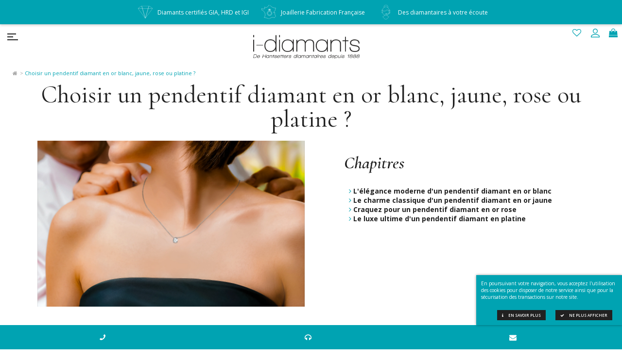

--- FILE ---
content_type: text/html; charset=UTF-8
request_url: https://www.i-diamants.com/fr/pendentif-diamant-or-blanc-jaune-rose-ou-platine-oe.html,00150
body_size: 11268
content:
<!DOCTYPE html>
<html lang="fr">
<head>
	<title>Pendentif diamant : acheter de l'or blanc, jaune, rose ou du platine ?</title>

	<meta name='viewport' content='width=device-width, user-scalable=no, initial-scale=1, maximum-scale=1, minimum-scale=1'/>
	<meta charset="utf-8">

	<meta name="description" content="Quel métal choisir pour un pendentif en diamant ? De l'or ou du platine ? De l'or blanc, jaune ou rose ? Tout savoir pour choisir ce qui vous correspond le mieux ou correspond le mieux à votre femme." />
	<meta name="keywords" content="" />
	<meta name="robots" content="" />

	<meta name="verify-v1" content="g/BrVyeVENIY1mQleFyvRsKFJ2LOa4e1HjczNKJuQTg=" />
	<meta name="apple-mobile-web-app-title" content="I-diamants.com" />
	<meta name="application-name" content="I-diamants.com" />
	<meta name="msapplication-config" content="/images/favicon/browserconfig.xml" />
	<meta name="theme-color" content="#ffffff" />
	<meta name="format-detection" content="telephone=no" />
	<link rel="apple-touch-icon" sizes="180x180" href="https://www.i-diamants.com/images/favicon/apple-touch-icon.png">
	<link rel="icon" type="image/png" href="https://www.i-diamants.com/images/favicon/favicon-32x32.png" sizes="32x32">
	<link rel="icon" type="image/png" href="https://www.i-diamants.com/images/favicon/favicon-16x16.png" sizes="16x16">
	<link rel="mask-icon" href="https://www.i-diamants.com/images/favicon/safari-pinned-tab.svg" color="#353535">
	<link rel="shortcut icon" href="https://www.i-diamants.com/images/favicon/favicon.ico">
	<link rel="manifest" href="/images/favicon/manifest.json">

	<link rel="canonical" href="https://www.i-diamants.com/fr/pendentif-diamant-or-blanc-jaune-rose-ou-platine-oe.html,00150" />
	<link rel="alternate" hreflang="fr" href="https://www.i-diamants.com/fr/pendentif-diamant-or-blanc-jaune-rose-ou-platine-oe.html,00150" />
	<link rel="alternate" hreflang="en" href="https://www.i-diamants.com/en/diamond-pendant-white-yellow-pink-or-platinum-goldoe.html,00150" />
	<link rel="alternate" hreflang="x-default" href="https://www.i-diamants.com/fr/pendentif-diamant-or-blanc-jaune-rose-ou-platine-oe.html,00150" />

	<link rel="stylesheet" href="/cache/prod.css" type="text/css" as="style" />

	<link rel="dns-prefetch"	href="https://widget.trustpilot.com" />
	<link rel="dns-prefetch"	href="https://www.googletagmanager.com" />
	<link rel="preload"			href="/js/jquery.min.js" as="script" />
	<link rel="preload"			href="/js/imagesloaded.pkgd.min.js" as="script" />
	<link rel="preload"			href="/js/owl.carousel.min.js" as="script" />
	<link rel="preload"			href="/js/validationEngine/languages/jquery.validationEngine-fr.js" as="script" />
	<link rel="preload"			href="/js/validationEngine/validationEngine.js" as="script" />

<link rel="stylesheet" href="https://fonts.googleapis.com/css?family=Cormorant:300,300i,400,400i,500,500i,600,600i,700,700i|Open+Sans:300,400,400i,600,700,800&amp;subset=latin-ext" type="text/css"  as="style" />


	<script src="/js/jquery.min.js"></script>
	<script src="/js/validationEngine/languages/jquery.validationEngine-fr.js"></script>
	<script src="/js/validationEngine/validationEngine.js"></script>
	<script src="/js/imagesloaded.pkgd.min.js"></script>
	<script src="/js/jquery.cycle2.min.js"></script>
	<script src="/js/owl.carousel.min.js"></script>
	<script src="/js/nivo-lightbox.min-fr.js"></script>
	<script src="/js/ion.rangeSlider.min.js"></script>
	<script src="/js/js.cookie.js"></script>
	<script src="/js/auth.js.php?lg=fr"></script>
	<script src="/js/panier.js.php?lg=fr"></script>
	<script src="//widget.trustpilot.com/bootstrap/v5/tp.widget.bootstrap.min.js" async></script>

	<!-- Google Tag Manager -->
	<script>(function(w,d,s,l,i){w[l]=w[l]||[];w[l].push({'gtm.start':
	new Date().getTime(),event:'gtm.js'});var f=d.getElementsByTagName(s)[0],
	j=d.createElement(s),dl=l!='dataLayer'?'&l='+l:'';j.async=true;j.src=
	'https://www.googletagmanager.com/gtm.js?id='+i+dl;f.parentNode.insertBefore(j,f);
	})(window,document,'script','dataLayer','GTM-PWPTR9S');</script>
	<script>
	  window.dataLayer = window.dataLayer || [];

	  function gtag()
	  	{
	  	dataLayer.push(arguments);
	  	}
	</script>
</head>
<body class=" ">
<noscript>
	<div style="border: 1px solid purple; padding: 10px"><span style="color:red">Javascript n'est pas activé / JavaScript is not enabled</span></div>
	<!-- Google Tag Manager (noscript) --><iframe src="https://www.googletagmanager.com/ns.html?id=GTM-PWPTR9S" height="0" width="0" style="display:none;visibility:hidden"></iframe><!-- End Google Tag Manager (noscript) -->
</noscript>

<!-- header -->
<header role="banner"><a id="toggle" data-toggle="deploy_h" data-toggledest="body"><i><span></span><span></span><span></span></i></a>
	<div id="logo">
		<a href="/" rel="nofollow">
			<span>i-diamants</span>
			<span style="background:url('https://www.i-diamants.com/images/logo_b_fr.png') no-repeat 50% 5px/contain rgba(0,0,0,0)">De Hantsetters diamantaires depuis 1888*</span>
		</a>
	</div>
	<nav role="navigation" id="menu">
		<ul class="fst">
	<li>
		<a rel="">Diamants</a>
		<ul class="submenu">
			<li>
				<a href="/fr/diamant/listing.html" rel="">Catalogue de prix du diamant</a>
			</li>
			<li>
				<a href="/fr/page-prix-diamant.html" rel="">La sélection du diamantaire</a>
			</li>
			<li>
				<a  rel="" class="is_subsub">Comment choisir un diamant ?</a>
				<ul class="subsubmenu">
					<li class="">
							<a href="https://www.i-diamants.com/fr/quel-critere-de-qualite-privilegier-oe.html,00040" rel="">Quel critère de qualité privilégier ?</a>
					</li>
					<li class="">
							<a href="https://www.i-diamants.com/fr/certificat-du-diamant-gia-hrd-igi.html,00026" rel="">Certificat du diamant (GIA, HRD, IGI)</a>
					</li>
					<li class="">
							<a href="https://www.i-diamants.com/fr/poids-du-diamant-carat.html,00023" rel="">Poids du diamant (Carat)</a>
					</li>
					<li class="">
							<a href="https://www.i-diamants.com/fr/purete-du-diamant-clarity.html,00017" rel="">Pureté du diamant (Clarity)</a>
					</li>
					<li class="">
							<a href="https://www.i-diamants.com/fr/couleur-du-diamant-colour.html,00015" rel="">Couleur du diamant (Colour)</a>
					</li>
					<li class="">
							<a href="https://www.i-diamants.com/fr/taille-du-diamant-cut.html,00024" rel="">Taille du diamant (Cut)</a>
					</li>
					<li class="">
							<a href="https://www.i-diamants.com/fr/formes-du-diamant.html,00093" rel="">Formes du diamant</a>
					</li>
				</ul>
			</li>
			<li>
				<a href="/fr/page-diamantaire.html" rel="">Des diamantaires à votre écoute</a>
			</li>
			<li>
				<a href="/fr/page-achat-diamant.html" rel="">L’achat d’un diamant en ligne</a>
			</li>
			<li>
				<span  class="ob" data-href="NDcsIDEwMiwgMTE0LCA0NywgMTAwLCAxMDEsIDEwOSwgOTcsIDExMCwgMTAwLCAxMDEsIDExNSwgNDUsIDExNSwgMTEyLCAxMDEsIDk5LCAxMDUsIDk3LCAxMDgsIDEwMSwgMTE1LCA0NiwgMTA0LCAxMTYsIDEwOSwgMTA4">Demande personnalisée</span>
			</li>
		</ul>
	</li>
	<li>
		<a rel="">Joaillerie</a>
		<ul class="submenu">
			<li>
				<a href="/fr/page-bague-de-fiancailles-diamant.html" rel="">Bague de fiançailles</a>
			</li>
			<li>
<a href="https://www.i-diamants.com/fr/page-solitaire-diamant.html">Solitaire  diamant</a></li><li><a href="https://www.i-diamants.com/fr/page-bague-diamant.html">Bague  diamant</a></li><li><a href="https://www.i-diamants.com/fr/page-pendentif-diamant.html">Pendentif diamant</a></li><li><a href="https://www.i-diamants.com/fr/page-alliance-diamant.html">Alliance diamant</a></li><li><a href="https://www.i-diamants.com/fr/page-boucle-oreille-diamant.html">Boucles d'Oreilles  diamant</a></li><li><a href="https://www.i-diamants.com/fr/page-bracelet-diamant.html">Bracelet  diamant</a></li>			</li>
			<li>
				<span  class="ob" data-href="NDcsIDEwMiwgMTE0LCA0NywgOTksIDExMSwgMTA4LCAxMDgsIDEwMSwgOTksIDExNiwgMTA1LCAxMTEsIDExMCwgMTE1LCA0NiwgMTA0LCAxMTYsIDEwOSwgMTA4">Collections</span>
			</li>
			<li>
				<span  class="ob" data-href="[base64]">Création sur mesure</span>
			</li>
			<li>
				<span  class="ob" data-href="[base64]">La main de l'artisan</span>
			</li>
			<li>
				<a href="/fr/page-joaillerie-diamant-en-ligne.html" rel="">Joaillerie Diamant en ligne</a>
			</li>
		</ul>
	</li>
	<li>
		<a rel="">Infos Pratiques</a>
		<ul class="submenu">
			<li>
				<span  class="ob" data-href="[base64]">Paiement & Livraison</span>
			</li>
			<li>
				<a href="/fr/faq-diamants.html" rel="">F.A.Q.</a>
			</li>
			<li>
				<span  class="ob" data-href="NDcsIDEwMiwgMTE0LCA0NywgOTcsIDk5LCAxMTYsIDExNywgOTcsIDEwOCwgMTA1LCAxMTYsIDEwMSwgMTE1LCA0NiwgMTA0LCAxMTYsIDEwOSwgMTA4">Actualités</span>
			</li>
		</ul>
	</li>
	<li>
		<a rel="">De Hantsetters</a>
		<ul class="submenu">
			<li>
				<span  class="ob" data-href="[base64]">Diamantaires depuis 1888</span>
			</li>
			<li>
				<span  class="ob" data-href="NDcsIDEwMiwgMTE0LCA0NywgMTEwLCAxMTEsIDExNSwgNDUsIDEwMSwgMTEwLCAxMDMsIDk3LCAxMDMsIDEwMSwgMTA5LCAxMDEsIDExMCwgMTE2LCAxMTUsIDQ2LCAxMDQsIDExNiwgMTA5LCAxMDgsIDQ0LCA0OCwgNDgsIDQ4LCA1MSwgNTI=">Nos Engagements</span>
			</li>
			<li>
				<span  class="ob" data-href="[base64]">Collection Joaillerie De Hantsetters</span>
			</li>
		</ul>
	</li>
	<li class="menucoords">
		<span data-href="[base64]" class="ob lang">en</span>
		<a href="tel:+33422450870"><i class="fa fa-phone fa-flip-horizontal"></i></a>
		<a href="mailto:info@i-diamants.com"><i class="fa fa-envelope"></i></a>
	</li>
</ul>
	</nav>
	    <ul class="snd">
		<li class="fav">
			<a href="/fr/wishlist.html"><i class="fa fa-heart-o"></i><span></span></a>
		</li>
		<li id="authent_btn" class=""><a href="/fr/identification.html" rel="nofollow"><i class="co co-account_mat"></i></a></li>
        <li class="minipanier"><span class="ob" data-href="NDcsIDEwMiwgMTE0LCA0NywgOTksIDExMSwgMTA5LCAxMDksIDk3LCAxMTAsIDEwMCwgMTAxLCA0NywgMTEyLCA5NywgMTEwLCAxMDUsIDEwMSwgMTE0LCA0NiwgMTA0LCAxMTYsIDEwOSwgMTA4">
        	<i class="fa fa-shopping-bag"></i></span>
			<div class="showtotal"><p class="showtotal_content">Total : 0,00 &euro;</p></div>
        </li>
    </ul>
			<nav class="breadcrumbs">
			<ul>
				<li><a href="/"><i class="fa fa-home"></i></a></li>
				<li><span>Choisir un pendentif diamant en or blanc, jaune, rose ou platine ? </span></li>
			</ul>
		</nav>
</header>
<main role="main">
  	<section class="wysi">
		<hr class="ligne">
		<h1>Choisir un pendentif diamant en or blanc, jaune, rose ou platine ? </h1>
<div class="cflex sum">
	<div>
		<div><img src="https://www.i-diamants.com/medias_upload/moxie/pendentif_or_blanc_jaune_rose_ou_platine/pendentif_diamant_en_or_blanc__jaune__rose_ou_platine.jpg" alt="pendentif diamant en or blanc, jaune, rose ou platine " fetchpriority="high" /></div>
		<div>
			<nav role='navigation' class='table-of-contents'>
				<p class="tit">Chapitres</p>
<ul>
<li><a href="#lelegance-moderne-dun-pendentif-diamant-en-or-blanc" data-anchor="lelegance-moderne-dun-pendentif-diamant-en-or-blanc">L'élégance moderne d'un pendentif diamant en or blanc</a>
<ul>
<li><a href="#un-pendentif-en-or-blanc-un-bijou-qui-sadapte-a-toutes-les-tenues-et-toutes-les-couleurs" data-anchor="un-pendentif-en-or-blanc-un-bijou-qui-sadapte-a-toutes-les-tenues-et-toutes-les-couleurs">Un pendentif en or blanc, un bijou qui s'adapte à toutes les tenues et toutes les couleurs</a>
</li>
<li><a href="#un-pendentif-en-or-blanc-un-bijou-qui-est-devenu-un-classique-incontournable-ces-dernieres-annees" data-anchor="un-pendentif-en-or-blanc-un-bijou-qui-est-devenu-un-classique-incontournable-ces-dernieres-annees">Un pendentif en or blanc, un bijou qui est devenu un classique incontournable ces dernières années</a>
</li>
<li><a href="#privilegiez-lor-blanc-18-carats" data-anchor="privilegiez-lor-blanc-18-carats">Privilégiez l'or blanc 18 carats</a>
</li>
<li><a href="#evitez-lor-blanc-14-carats" data-anchor="evitez-lor-blanc-14-carats">Evitez l'or blanc 14 carats</a>
</li>
<li><a href="#refusez-lor-blanc-9-carats" data-anchor="refusez-lor-blanc-9-carats">Refusez l'or blanc 9 carats</a>
</li>
</ul>
<li><a href="#le-charme-classique-dun-pendentif-diamant-en-or-jaune" data-anchor="le-charme-classique-dun-pendentif-diamant-en-or-jaune">Le charme classique d'un pendentif diamant en or jaune</a>
<ul>
<li><a href="#le-jaune-la-couleur-naturelle-de-lor" data-anchor="le-jaune-la-couleur-naturelle-de-lor">Le jaune, la couleur naturelle de l'or</a>
</li>
<li><a href="#le-contraste-etincelant-entre-la-couleur-soleil-de-lor-et-la-blancheur-du-diamant" data-anchor="le-contraste-etincelant-entre-la-couleur-soleil-de-lor-et-la-blancheur-du-diamant">Le contraste étincelant entre la couleur soleil de l'or et la blancheur du diamant</a>
</li>
<li><a href="#verifier-quil-sagit-bien-dor-jaune-18-carats-et-non-pas-dor-jaune-14-carats-ou-9-carats" data-anchor="verifier-quil-sagit-bien-dor-jaune-18-carats-et-non-pas-dor-jaune-14-carats-ou-9-carats">Vérifier qu'il s'agit bien d'or jaune 18 carats et non pas d'or jaune 14 carats ou 9 carats</a>
</li>
</ul>
<li><a href="#craquez-pour-un-pendentif-diamant-en-or-rose" data-anchor="craquez-pour-un-pendentif-diamant-en-or-rose">Craquez pour un pendentif diamant en or rose</a>
<ul>
<li><a href="#la-modernite-et-la-fraicheur-dun-pendentif-diamant-en-or-rose" data-anchor="la-modernite-et-la-fraicheur-dun-pendentif-diamant-en-or-rose">La modernité et la fraicheur d'un pendentif diamant en or rose</a>
</li>
<li><a href="#lor-rose-pour-les-pendentifs-est-il-une-mode-ou-va-t-il-devenir-un-classique-oe" data-anchor="lor-rose-pour-les-pendentifs-est-il-une-mode-ou-va-t-il-devenir-un-classique-oe">L'or rose pour les pendentifs est-il une mode ou va-t-il devenir un classique ?</a>
</li>
<li><a href="#attention-a-lor-rose-9-ou-14-carats-bien-verifier-quil-sagit-bien-dor-rose-18-carats" data-anchor="attention-a-lor-rose-9-ou-14-carats-bien-verifier-quil-sagit-bien-dor-rose-18-carats">Attention à l'or rose 9 ou 14 carats, bien vérifier qu'il s'agit bien d'or rose 18 carats</a>
</li>
</ul>
<li><a href="#le-luxe-ultime-dun-pendentif-diamant-en-platine" data-anchor="le-luxe-ultime-dun-pendentif-diamant-en-platine">Le luxe ultime d'un pendentif diamant en platine</a>
<ul>
<li><a href="#la-noblesse-dun-pendentif-diamant-en-platine" data-anchor="la-noblesse-dun-pendentif-diamant-en-platine">La noblesse d'un pendentif diamant en platine</a>
</li>
<li><a href="#le-platine-un-metal-cher-et-plus-difficile-a-faconner" data-anchor="le-platine-un-metal-cher-et-plus-difficile-a-faconner">Le platine un métal cher et plus difficile à façonner</a>
</li>
<li><a href="#le-platine-plus-apprecie-aux-ytats-unis-et-en-angleterre-quen-europe" data-anchor="le-platine-plus-apprecie-aux-ytats-unis-et-en-angleterre-quen-europe">Le platine, plus apprécié aux États-Unis et en Angleterre qu'en Europe</a>
</li>
</ul>
</li>
</ul>
				</ul>
			</nav>
		</div>
	</div>	        
</div>
			<div class="cflex media mod-1col   ">
<div><div >&nbsp;
<p style="text-align: center;">Vous avez eu un coup de c&oelig;ur pour un de nos <a href="https://www.i-diamants.com/fr/page-pendentif-diamant.html" title="pendentif diamant">pendentifs en diamant</a>, mais entre l&#39;or blanc, jaune, rose ou le platine, vous ignorez quel est le bon choix. Voici un guide complet qui vous aidera &agrave; choisir la couleur d&#39;or qui vous correspond le mieux.</p>
</div></div></div>			<div class="cflex media mod-1col   ">
<h2 id="lelegance-moderne-dun-pendentif-diamant-en-or-blanc">L'élégance moderne d'un pendentif diamant en or blanc</h2><div><div >&nbsp;
<p style="text-align: center;">Bien qu&#39;il se nomme ainsi, l&#39;or blanc est en r&eacute;alit&eacute; constitu&eacute; d&#39;un alliage m&eacute;langeant de l&#39;or pur et d&#39;autres m&eacute;taux tels que le palladium ou encore l&#39;argent. C&#39;est cette association qui conf&egrave;re &agrave; l&#39;or blanc sa couleur et son &eacute;clat si particulier. L&rsquo;or blanc s&eacute;duit par la richesse de ses reflets et par sa beaut&eacute; intemporelle. Le pendentif diamant en or blanc est un parfait m&eacute;lange de tradition et d&#39;extr&ecirc;me modernit&eacute;. Notre collection de pendentifs &agrave; griffes sont des classiques revisit&eacute;s pour &ecirc;tre totalement au go&ucirc;t du jour.</p>

<p style="text-align: center;">Dans cette partie, nous vous expliquerons <a href="https://www.i-diamants.com/fr/pourquoi-acheter-un-pendentif-diamant-oe.html,00261" title="Raisons achat collier diamant">pourquoi acheter un pendentif diamant</a>.</p>
</div></div></div><div class="cflex btn lm">
	<div>
		<img src="/medias_upload/moxie/pendentif_or_blanc_jaune_rose_ou_platine/raison_achat_pendentif_diamant_or_blanc.jpg" loading="lazy" />
				</div>
	</div>
</div>
			<div class="cflex media mod-2col   ">
<div><div ><h3 id="un-pendentif-en-or-blanc-un-bijou-qui-sadapte-a-toutes-les-tenues-et-toutes-les-couleurs">Un pendentif en or blanc, un bijou qui s'adapte à toutes les tenues et toutes les couleurs</h3>
</div><div >&nbsp;
<p style="text-align:justify">L&#39;une des caract&eacute;ristiques majeures de l&#39;or blanc, c&#39;est sa capacit&eacute; &agrave; s&#39;adapter &agrave; toutes les couleurs et mati&egrave;res. Les joailliers l&#39;affectionnent tout particuli&egrave;rement, car n&#39;importe quelle gemme se marie &agrave; merveille avec l&#39;or blanc. De plus, la neutralit&eacute; de sa couleur lui permet d&#39;&ecirc;tre associ&eacute; &agrave; n&#39;importe quelle tenue, quelle que soit la teinte que vous avez choisi de rev&ecirc;tir. Quoi que vous portiez, et quelle que soit la carnation de votre peau, un <a href="/fr/pendentif-diamant-or-blanc.html,01300" title="diamant pendentif or blanc">pendentif diamant en or blanc</a> vous mettra toujours en valeur. Vous pouvez m&ecirc;me commander votre <a href="https://www.i-diamants.com/fr/pendentif-diamant-sur-mesure.html,00273" title="collier diamant sur mesure">pendentif diamant sur mesure</a> en or blanc sur notre site.</p>

<p style="text-align:justify">&nbsp;</p>
</div></div></div>			<div class="cflex media mod-2col   ">
<div><div ><h3 id="un-pendentif-en-or-blanc-un-bijou-qui-est-devenu-un-classique-incontournable-ces-dernieres-annees">Un pendentif en or blanc, un bijou qui est devenu un classique incontournable ces dernières années</h3>
</div><div >&nbsp;
<p>A la fois tr&egrave;s habill&eacute; et facile &agrave; porter en toutes circonstances, le pendentif en or blanc est devenu un v&eacute;ritable classique de la joaillerie depuis quelques ann&eacute;es. Il convient &agrave; tous les &acirc;ges et sublimera avec une &eacute;l&eacute;gante simplicit&eacute; la femme qui le porte. Alors, <a href="/fr/comment-acheter-un-pendentif-diamant-oe.html,00262" title="comment acheter pendentif diamant">comment choisir un pendentif diamant</a> en or blanc ?</p>
</div></div></div>			<div class="cflex media mod-2col   ">
<div><div ><h3 id="privilegiez-lor-blanc-18-carats">Privilégiez l'or blanc 18 carats</h3>
</div><div >&nbsp;
<p style="text-align:justify">Si vous choisissez de l&#39;or blanc, l&#39;id&eacute;al est qu&#39;il soit de 18 carats. Cela signifie que l&#39;alliage est compos&eacute; de 75 % d&#39;or pur. Rappelons que l&#39;or pur &agrave; 100 % est mou et ne peut pas &ecirc;tre port&eacute; sous forme de bijou, et que 18 carats repr&eacute;sentent donc une excellente qualit&eacute; d&#39;or qui ne va pas s&#39;alt&eacute;rer avec le temps. Le 18 carats est le standard de la haute joaillerie et des bijoux de qualit&eacute; vendus dans les belles bijouteries et &agrave; la place Vend&ocirc;me. Privil&eacute;giez donc le 18 carats pour l&#39;<a href="https://www.i-diamants.com/fr/achat-pendentif-diamant.html,00153" title="acheter pendentif diamant">achat de votre pendentif diamant</a>.</p>
</div></div></div>			<div class="cflex media mod-2col   ">
<div><div ><h3 id="evitez-lor-blanc-14-carats">Evitez l'or blanc 14 carats</h3>
</div><div >&nbsp;
<p style="text-align: justify;">Si, pour des questions budg&eacute;taires vous &ecirc;tes tent&eacute; de choisir de l&#39;or blanc de carats inf&eacute;rieurs, nous vous le d&eacute;conseillons. Les pi&egrave;ces en or blanc de 14 carats sont compos&eacute;es d&#39;or pur &agrave; hauteur de 58 % environ. C&#39;est un bijou qui, avec le temps, risque de voir sa couleur initiale s&#39;estomper.</p>
</div></div></div>			<div class="cflex media mod-2col   ">
<div><div ><h3 id="refusez-lor-blanc-9-carats">Refusez l'or blanc 9 carats</h3>
</div><div >&nbsp;
<p style="text-align: justify;">Plus dur, mais moins solide, moins cher, mais beaucoup moins durable, nous vous recommandons de refuser cat&eacute;goriquement les bijoux en or blanc 9 carats. Il ne contient que 37 % d&#39;or pur (moiti&eacute; moins que l&#39;or 18 carats) ce qui signifie qu&#39;au bout d&#39;un certain temps, il perdra son &eacute;clat, s&#39;oxydera plus facilement au contact de la sueur et pourrait m&ecirc;me d&eacute;velopper des risques allergiques. M&ecirc;me si l&#39;offre semble attractive, passez votre chemin.</p>
</div></div></div>			<div class="cflex media mod-1col   ">
<h2 id="le-charme-classique-dun-pendentif-diamant-en-or-jaune">Le charme classique d'un pendentif diamant en or jaune</h2><div><div >&nbsp;
<p style="text-align: center;">Avec un <a href="https://www.i-diamants.com/fr/page-pendentif-solitaire-diamant.html" title="pendentif diamant solitaire">pendentif solitaire diamant</a> en or jaune, vous ne pouvez jamais vous tromper. R&eacute;solument f&eacute;minin, c&#39;est un bijou exceptionnel par la beaut&eacute; de son &eacute;clat et l&#39;&eacute;l&eacute;gante simplicit&eacute; de sa teinte.</p>

<h3 ><br />
&nbsp;</h3>
</div></div></div>			<div class="cflex media mod-2col   ">
<div><div ><h3 id="le-jaune-la-couleur-naturelle-de-lor">Le jaune, la couleur naturelle de l'or</h3>
</div><div >&nbsp;
<p style="text-align: justify;">S&#39;il est vrai que l&#39;or pur est naturellement jaune, tel l&#39;imposant astre solaire qui rythme nos vies, il ne peut pas &ecirc;tre travaill&eacute; en l&#39;&eacute;tat. Trop mou pour pouvoir fabriquer un bijou, il doit n&eacute;cessairement &ecirc;tre alli&eacute; &agrave; de l&#39;argent et du cuivre (respectivement 12.5%). L&#39;or jaune a toujours s&eacute;duit les civilisations les plus avanc&eacute;es, comme &agrave; l&#39;antiquit&eacute; grecque ou &eacute;gyptienne et continuera, certainement pour des si&egrave;cles et des si&egrave;cles, &agrave; symboliser la noblesse et la richesse.</p>
</div></div></div>			<div class="cflex media mod-2col   ">
<div><div ><h3 id="le-contraste-etincelant-entre-la-couleur-soleil-de-lor-et-la-blancheur-du-diamant">Le contraste étincelant entre la couleur soleil de l'or et la blancheur du diamant</h3>
</div><div >&nbsp;
<p style="text-align: justify;">En alliant l&#39;&eacute;l&eacute;gance intemporelle de l&#39;or &agrave; l&#39;&eacute;clat spectaculaire du diamant, vous r&eacute;unissez la noblesse, le prestige et la f&eacute;minit&eacute; en un seul bijou. Cette association cr&eacute;e un contraste saisissant o&ugrave; la pierre et le m&eacute;tal se valorisent r&eacute;ciproquement, dans une magnifique synergie.</p>
</div></div></div>			<div class="cflex media mod-2col   ">
<div><div ><h3 id="verifier-quil-sagit-bien-dor-jaune-18-carats-et-non-pas-dor-jaune-14-carats-ou-9-carats">Vérifier qu'il s'agit bien d'or jaune 18 carats et non pas d'or jaune 14 carats ou 9 carats</h3>
</div><div >&nbsp;
<p style="text-align:justify">En tant qu&#39;experts de la joaillerie, nous ne saurons trop vous recommander de syst&eacute;matiquement v&eacute;rifier le nombre de carats du bijou <a href="/fr/pendentif-diamant-or-jaune.html,01302" title="collier diamant or jaune">pendentif diamant en or jaune</a> qui vous est propos&eacute;. Rappelez-vous toujours que le poin&ccedil;on de l&#39;or 18 carats repr&eacute;sente une t&ecirc;te d&#39;aigle, que l&#39;or 14 carats affiche une coquille Saint-Jacques tandis que l&#39;or 9 carats a un tr&egrave;fle &agrave; trois feuilles comme poin&ccedil;on.</p>
</div></div></div>			<div class="cflex media mod-1col   ">
<h2 id="craquez-pour-un-pendentif-diamant-en-or-rose">Craquez pour un pendentif diamant en or rose</h2><div><div >&nbsp;
<p style="text-align: center;">Un&nbsp;<a href="/fr/pendentif-diamant-or-rose.html,01310" title="diamant pendentif or rose">pendentif diamant en or rose</a>&nbsp;est compos&eacute; d&#39;or jaune pur, de cuivre et d&#39;argent. L&#39;or rose, aux reflets si particuliers, constitue un &eacute;crin de choix pour accueillir un diamant, un mariage entre la douceur de l&#39;or rose et la fraicheur &eacute;clatante du diamant. La vie en rose, couleur id&eacute;ale pour un <a href="https://www.i-diamants.com/fr/pendentif-diamant-femme-et-homme.html,00151" title="pendentif diamant femme ou homme">pendentif diamant pour femme</a>.</p>
</div></div></div>			<div class="cflex media mod-2col   ">
<div><div ><h3 id="la-modernite-et-la-fraicheur-dun-pendentif-diamant-en-or-rose">La modernité et la fraicheur d'un pendentif diamant en or rose</h3>
</div><div >&nbsp;
<p style="text-align:justify">L&#39;or rose est r&eacute;solument tendance et sort du traditionnel clivage entre or blanc et or jaune. C&#39;est une couleur tout &agrave; fait &agrave; part, originale, mais discr&egrave;te, noble et extr&ecirc;mement moderne &agrave; la fois. Un<a href="/fr/pendentif-diamant-naturel-versus-synthetique.html,00266" title="collier diamant naturel"> pendentif diamant naturel </a>en or rose se marie tr&egrave;s facilement avec un grand nombre de couleurs et de carnations.</p>
</div></div></div>			<div class="cflex media mod-2col   ">
<div><div ><h3 id="lor-rose-pour-les-pendentifs-est-il-une-mode-ou-va-t-il-devenir-un-classique-oe">L'or rose pour les pendentifs est-il une mode ou va-t-il devenir un classique ?</h3>
</div><div >&nbsp;
<p style="text-align: justify;">Encore peu pris&eacute; il y a quelques ann&eacute;es, l&#39;utilisation de l&#39;or rose pour la fabrication de pendentifs se r&eacute;pand de plus en plus chez les jeunes cr&eacute;ateurs et les marques de joaillerie. La douceur po&eacute;tique de sa couleur, son contraste brillant avec la blancheur du diamant s&eacute;duisent les nouvelles g&eacute;n&eacute;rations. Il semble que cette tendance soit en train de s&#39;installer durablement.</p>
</div></div></div>			<div class="cflex media mod-2col   ">
<div><div ><h3 id="attention-a-lor-rose-9-ou-14-carats-bien-verifier-quil-sagit-bien-dor-rose-18-carats">Attention à l'or rose 9 ou 14 carats, bien vérifier qu'il s'agit bien d'or rose 18 carats</h3>
</div><div >&nbsp;
<p style="text-align: justify;">Tout comme pour l&#39;or jaune, soyez toujours tr&egrave;s vigilants et veillez &agrave; ce que votre bijou soit bien constitu&eacute; de 18 carats. Il serait dommage d&#39;investir dans de l&#39;or qui ne soit pas qualitatif : vous le verrez tristement s&#39;alt&eacute;rer au fil des ans.</p>
</div></div></div>			<div class="cflex media mod-1col   ">
<h2 id="le-luxe-ultime-dun-pendentif-diamant-en-platine">Le luxe ultime d'un pendentif diamant en platine</h2><div><div >&nbsp;
<p style="text-align: justify;">M&eacute;langer le diamant et le platine, c&#39;est r&eacute;unir un couple qui a tout pour s&#39;aimer ! Comme le diamant, le platine est un mat&eacute;riau extr&ecirc;mement rare et pr&eacute;cieux. Il est en r&eacute;alit&eacute; 30 fois plus rare que l&#39;or ce qui en fait un mat&eacute;riau luxueux par excellence.</p>
</div></div></div>			<div class="cflex media mod-2col   ">
<div><div ><h3 id="la-noblesse-dun-pendentif-diamant-en-platine">La noblesse d'un pendentif diamant en platine</h3>
</div><div >&nbsp;
<p style="text-align: justify;">Le platine rec&egrave;le bien des qualit&eacute;s ; outre sa magnifique et &eacute;clatante couleur blanche, le platine est excessivement r&eacute;sistant, sa couleur ne se ternit jamais et il est parfaitement anallergique. Ces caract&eacute;ristiques en font un m&eacute;tal durable, id&eacute;al si vous souhaitez en faire un h&eacute;ritage familial que vous transmettrez de g&eacute;n&eacute;ration en g&eacute;n&eacute;ration. Le temps pourra bien passer, il ne perdra rien de sa beaut&eacute; originelle. Toutefois, il est tout de m&ecirc;me important de penser &agrave; <a href="https://www.i-diamants.com/fr/comment-nettoyer-son-pendentif-diamant-oe.html,00263" title="Nettoyage diamant pendentif">entretenir votre pendentif diamant</a>.</p>
</div></div></div>			<div class="cflex media mod-2col   ">
<div><div ><h3 id="le-platine-un-metal-cher-et-plus-difficile-a-faconner">Le platine un métal cher et plus difficile à façonner</h3>
</div><div >&nbsp;
<p style="text-align: justify;">Le platine est un m&eacute;tal extr&ecirc;mement difficile &agrave; travailler. C&#39;est cette caract&eacute;ristique, coupl&eacute;e &agrave; la raret&eacute; intrins&egrave;que de ce mat&eacute;riau, qui en fait un m&eacute;tal si co&ucirc;teux. Associ&eacute; au diamant, il repr&eacute;sente la quintessence m&ecirc;me de la puret&eacute;, de la beaut&eacute; et de la raret&eacute;. Mais il rench&eacute;rit bien s&ucirc;r de beaucoup le <a href="https://www.i-diamants.com/fr/prix-pendentif-diamant.html,00152" title="prix pendentif diamant">prix du pendentif diamant</a>.</p>
</div></div></div>			<div class="cflex media mod-2col   ">
<div><div ><h3 id="le-platine-plus-apprecie-aux-ytats-unis-et-en-angleterre-quen-europe">Le platine, plus apprécié aux États-Unis et en Angleterre qu'en Europe</h3>
</div><div >&nbsp;
<p style="text-align:justify">Ce sont les pays anglo-saxons qui pl&eacute;biscitent le plus le platine. Par manque de moyens ou par tradition, c&#39;est l&#39;or qui reste en t&ecirc;te dans la plupart des autres pays du monde. Quoiqu&#39;il en soit, chaque m&eacute;tal &agrave; sa caract&eacute;ristique, ses avantages et ses inconv&eacute;nients. Notre ultime recommandation est de laisser parler votre c&oelig;ur pour choisir votre <a href="https://www.i-diamants.com/fr/page-collier-diamant.html" title="collier diamant">collier diamant</a>, il ne se trompe jamais !</p>
</div></div></div><div class="dialog_diams">
	<div>
		<p class="tit">De Hantsetters diamantaires depuis 1888</p>
		<p class="soustit"><strong>Service client à votre écoute</strong> assuré par des diamantaires</p>
		<p>Tous nos diamants sont certifiés indépendamment par 3 organismes mondialement reconnus</p>
		<div class="certifx">
			<img src="/images/Forme 3.png" alt="GIA" loading="lazy" />
			<img src="/images/logo-retina1.png" alt="IGI" loading="lazy" />
			<img src="/images/Forme 2.png" alt="HRD" loading="lazy" />
		</div>
		<p class="gen_tit">Envie de dialoguer avec un diamantaire ?</p>
		<a class="btn_gen ob" data-href="NDcsIDEwMiwgMTE0LCA0NywgOTksIDExMSwgMTEwLCAxMTYsIDk3LCA5OSwgMTE2LCA0NiwgMTA0LCAxMTYsIDEwOSwgMTA4" rel="nofollow">Contactez-nous dès maintenant</a>
	</div>
</div>
		<div class="cflex media mod-1col">
		</div>
	</section>

	</main>
<script type="text/javascript">

$('.cflex.sum nav ul ul').hide();
/*
	$(".table-of-contents li a").on("click",function(event)
		{
		var anchor=$(this).attr("data-anchor");
		$('html, body').animate({scrollTop:$("#"+anchor).offset().top-150}, 'slow');
		});
*/

	$("body").on("click",".infpop",function(event)
		{
		event.preventDefault();
		event.stopPropagation();
		event.stopImmediatePropagation();

		if ($(this).attr("id")==undefined) return false;

		var id=$(this).attr("id").substr(3,10000)

		$("#popup-"+id).scrollTop(0).toggleClass("opened",true);

		if ( (id=="diamants" || id=="joaillerie") && $(this).data("onglet")!=undefined)
			$('#popup-'+id+' .nav-popups button[data-onglet="'+$(this).data("onglet")+'"]').trigger("click");

		$("html").toggleClass("popupopen",true);
		$(".popupbackground").show();
		$("body").toggleClass("overflow",true);

		return false;
		});


	$("body").on("click",".popupclose,.popupbackground",function(event)
		{
		first=false;
		event.stopImmediatePropagation();

		$(".popup-generic").toggleClass("opened",false);
		$("html").toggleClass("popupopen",false);
		$(".popupbackground").hide();
		$("body").toggleClass("overflow",false);
		});

</script>
<footer role="contentinfo">
	<section class="footerbloc">
		<div class="footer2">
			<div class="col8"><img src="https://www.i-diamants.com/images/logos-footer.svg" alt="Certificat du diamant" loading="lazy" /></div>
			<div class="col8 topcol">
					<div class="col9"><span class="ob" data-href="[base64]" rel="nofollow">Plan du site</span></div>
	<div class="col9"><span class="ob" data-href="NDcsIDEwMiwgMTE0LCA0NywgMTA5LCAxMDEsIDExMCwgMTE2LCAxMDUsIDExMSwgMTEwLCAxMTUsIDQ1LCAxMDgsIDEwMSwgMTAzLCA5NywgMTA4LCAxMDEsIDExNSwgNDYsIDEwNCwgMTE2LCAxMDksIDEwOCwgNDQsIDQ4LCA0OCwgNDgsIDUwLCA0OQ==" rel="nofollow">Mentions Légales</span></div>
	<div class="col9"><span class="ob" data-href="NDcsIDEwMiwgMTE0LCA0NywgOTksIDExNCwgMTAxLCAxMDAsIDEwNSwgMTE2LCAxMTUsIDQ2LCAxMDQsIDExNiwgMTA5LCAxMDgsIDQ0LCA0OCwgNDgsIDQ4LCA1MCwgNTA=" rel="nofollow">Crédits</span></div>
				<img src="https://www.i-diamants.com/images/payment.png" class="footercb" alt="Paiement sécurisé sur vos achats bijoux et diamants" loading="lazy" />
			</div>
			<div class="col8">
				<div class="ob tpil" data-href="[base64]"><p><img src="/images/stars-5.svg" alt="Trustpilot" loading="lazy" /><span>4.9/5</span></p><img src="/images/trustPilotStar.svg" alt="Trustpilot" loading="lazy" /></div>
				<a data-href="NDcsIDEwMiwgMTE0LCA0NywgMTEwLCAxMDEsIDExOSwgMTE1LCAxMDgsIDEwMSwgMTE2LCAxMTYsIDEwMSwgMTE0LCA0NiwgMTA0LCAxMTYsIDEwOSwgMTA4" rel="nofollow" class="ob nllink"><i class="fa fa-newspaper-o" rel="nofollow"></i>Abonnez-vous à la Newsletter</a>
			</div>
		</div>

		<div class="footer_coords">
						<p>i-diamants.com - Enseigne de SARL ID DE HANTSETTERS au capital de 18.000,00 €<br />
		Immeuble Nouvel’R - Bâtiment B - 143, bd René Cassin  - 06200 Nice - FRANCE <br />
		Tel : +33 (0)4 22 45 08 70 – Email : info@i-diamants.com – Web : https://www.i-diamants.com<br />
		SIRET 422 585 323 R.C.S. Nice - TVA Intra FR 284 22 585 323</p>
		</div>

	</section>
  	<div><a class="ontop" rel="nofollow"><i class="fa fa-chevron-up"></i></a></div>
</footer>

<div class="topbar">
	<div class="topbarmain">
		<div class="inner owl-carousel owl-theme">
		<div><img class="iconetop" src="/images/icon-diamant.svg" alt="Diamant" loading="lazy" /><p>Diamants certifiés GIA, HRD et IGI</p></div>
		<div><img class="iconetop" src="/images/icon-france.svg"  alt="Diamant" loading="lazy" /><p>Joaillerie Fabrication Française</p></div>
		<div><img class="iconetop" src="/images/icon-tel.svg"     alt="Diamant" loading="lazy" /><p>Des diamantaires à votre écoute</p></div>
		</div>

		<div class="taskbar">
			<a class="tb_tel" href="tel:+33422450870" rel="nofollow"><i class="fa fa-phone fa-flip-horizontal"></i><span>+33 (0)4 22 45 08 70</span></a>
			<span class="tb_callback ob" data-href="NDcsIDEwMiwgMTE0LCA0NywgOTksIDk3LCAxMDgsIDEwOCwgOTgsIDk3LCA5OSwgMTA3LCA0NiwgMTA0LCAxMTYsIDEwOSwgMTA4"><i class="fa fa-headphones"></i><span>On vous rappelle</span></span>
			<span class="tb_email ob" data-href="NDcsIDEwMiwgMTE0LCA0NywgOTksIDExMSwgMTEwLCAxMTYsIDk3LCA5OSwgMTE2LCA0NiwgMTA0LCAxMTYsIDEwOSwgMTA4"><i class="fa fa-envelope"></i><span>Par E-mail</span></span>
		</div>
	</div>

<!--	<a class="cloose" data-toggle="topnewsclosed" data-toggledest="body">X</a> -->
</div>

<script type="text/javascript">

		var $owltop=$(".inner").owlCarousel(
			{
			margin:0,
			loop: true,
			rewind: false,
			nav:false,
			dots:false,
			responsiveClass:true,
			responsive:
				{
				0:{items:1,nav:false,autoplay:true,autoplayTimeout:5000,autoplayHoverPause:true},
				811:{items:3,nav:false},
				}
			});

		$("body").imagesLoaded( function()
			{
			$owltop.data('owl.carousel')._invalidated.width = true;
			$owltop.trigger('refresh.owl.carousel');
			});
</script>

<div id="cnil">
	<p>En poursuivant votre navigation, vous acceptez l'utilisation des cookies pour disposer de notre service ainsi que pour la sécurisation des transactions sur notre site.</p>
	<a id="consentCNIL"><i class="fa fa-check"></i>Ne plus afficher</a>
	<span class="ob" data-href="[base64]" rel="nofollow"><i class="fa fa-info"></i>En savoir plus</span>
</div>
<div id="video_lightbox" class="video_lightbox"></div>
<div id="black_bg" onClick="closeInterstitiel();"></div>

<script type="text/javascript" src="/js/colibri-antispam.js?v=2"></script>
<script type="text/javascript" src="/js/front-socle.js"></script>
<script id="partoo-messaging-widget" type="module" src="https://cdn.partoo.co/widget/prod/latest.js" data-token="1721a47f-d643-45bb-b8bd-ecf0c475b5de" data-icon="message_logo_icon" data-color="#464d50" data-policy-url="https://app.partoo.co/privacy/messaging/4ef3b8d5-6550-436f-a5f2-1508b642127a?lang=fr" data-country="FR" data-avatar-image-url="https://www.i-diamants.com/images/sami.jpg"></script>
<script type="application/ld+json">{"@context":"https:\/\/schema.org","@type":"BreadcrumbList","itemListElement":[{"@type":"ListItem","position":1,"name":"Page d'accueil","item":"https:\/\/www.i-diamants.com\/"},{"@type":"ListItem","position":2,"name":"Choisir un pendentif diamant en or blanc, jaune, rose ou platine ? ","item":"https:\/\/www.i-diamants.com\/fr\/pendentif-diamant-or-blanc-jaune-rose-ou-platine-oe.html,00150"}]}</script>
<script type="application/ld+json">{"@context":"https:\/\/schema.org","@type":"JewelryStore","name":"I-Diamants","legalName":"I-Diamants","url":"https:\/\/www.i-diamants.com\/","logo":"https:\/\/www.i-diamants.com\/images\/logo_h.png","image":"https:\/\/www.i-diamants.com\/images\/logo_h.png","address":{"@type":"PostalAddress","streetAddress":"455 Promenade des Anglais","addressLocality":"Nice","postalCode":"06200","addressCountry":"FR"},"contactPoint":{"@type":"ContactPoint","contactType":"customer service","telephone":"+33422450870","email":"info@i-diamants.com","availableLanguage":["French","English","Dutch"]},"telephone":"+33422450870","email":"mailto:info@i-diamants.com","foundingDate":"1999-01-01","founder":{"@type":"Person","name":"Sami de Hantsetters","gender":"male","nationality":"be"},"vatID":"FR28422585323","sameAs":["https:\/\/www.facebook.com\/idiamants\/"],"geo":{"@type":"GeoCoordinates","latitude":43.669687,"longitude":7.216175},"openingHoursSpecification":[{"@type":"OpeningHoursSpecification","dayOfWeek":["Monday","Tuesday","Wednesday","Thursday","Friday","Saturday"],"opens":"09:00","closes":"18:30"}],"priceRange":"$$$"}</script>
</body>
</html>


--- FILE ---
content_type: text/css
request_url: https://www.i-diamants.com/cache/prod.css
body_size: 64225
content:
inputContainer { position: relative;  float: left;}
.formError { position: absolute; top: 300px; left: 300px; display: block; z-index: 5000; cursor: pointer; }
.ajaxSubmit { padding: 20px; background: #55ea55; border: 1px solid #999; display: none; }
.formError .formErrorContent { width: 100%; background: #CE302C; position:relative;	z-index:5001; color: #fff; width: 150px; font-family:sans-serif; font-weight: 500; font-size: 11px; border: 2px solid #CE302C; box-shadow: 0 0 6px #000; -moz-box-shadow: 0 0 6px #000; -webkit-box-shadow: 0 0 6px #000; padding: 4px 10px 4px 10px; border-radius:2px; -moz-border-radius: 2px; -webkit-border-radius: 6px; }
.greenPopup .formErrorContent { background: #33be40; }
.blackPopup .formErrorContent {	background: #393939; color: #FFF; }
.formError .formErrorArrow { width: 15px; margin: -2px 0 0 13px; position:relative; z-index: 5006; }
.formError .formErrorArrowBottom { box-shadow: none; -moz-box-shadow: none; -webkit-box-shadow: none; margin: 0px 0 0 12px; top:2px; }
.formError .formErrorArrow div { border-left: 2px solid #CE302C; border-right: 2px solid #CE302C; box-shadow: 0 2px 3px #444; -moz-box-shadow: 0 2px 3px #444; -webkit-box-shadow: 0 2px 3px #444; font-size: 0px; height: 1px; background: #CE302C; margin: 0 auto; line-height: 0; font-size: 0; 	display: block; }
.formError .formErrorArrowBottom div { box-shadow: none; -moz-box-shadow: none; -webkit-box-shadow: none;}
.greenPopup .formErrorArrow div { background: #33be40;}
.blackPopup .formErrorArrow div { background: #393939; color: #FFF; }
.formError .formErrorArrow .line10 { width: 15px; border: none; }
.formError .formErrorArrow .line9 { width: 13px; border: none; }
.formError .formErrorArrow .line8 {	width: 11px; }
.formError .formErrorArrow .line7 {	width: 9px;}
.formError .formErrorArrow .line6 {	width: 7px;}
.formError .formErrorArrow .line5 {	width: 5px;}
.formError .formErrorArrow .line4 {	width: 3px;border: none;}
.formError .formErrorArrow .line3 {	width: 1px; border: none; }
.formError .formErrorArrow .line2, .formError .formErrorArrow .line1  { display: none; }
/**
Ion.RangeSlider, 2.3.1
© Denis Ineshin, 2010 - 2019, IonDen.com
Build date: 2019-12-19 16:51:02
*/
.irs {
  position: relative;
  display: block;
  -webkit-touch-callout: none;
  -webkit-user-select: none;
  -khtml-user-select: none;
  -moz-user-select: none;
  -ms-user-select: none;
  user-select: none;
  font-size: 12px;
  font-family: Arial, sans-serif;
}
.irs-line {
  position: relative;
  display: block;
  overflow: hidden;
  outline: none !important;
}
.irs-bar {
  position: absolute;
  display: block;
  left: 0;
  width: 0;
}
.irs-shadow {
  position: absolute;
  display: none;
  left: 0;
  width: 0;
}
.irs-handle {
  position: absolute;
  display: block;
  box-sizing: border-box;
  cursor: default;
  z-index: 1;
}
.irs-handle.type_last {
  z-index: 2;
}
.irs-min,
.irs-max {
  position: absolute;
  display: block;
  cursor: default;
}
.irs-min {
  left: 0;
}
.irs-max {
  right: 0;
}
.irs-from,
.irs-to,
.irs-single {
  position: absolute;
  display: block;
  top: 4px;
  left: 0;
  cursor: default;
  white-space: nowrap;
}
.irs-grid {
  position: absolute;
  display: none;
  bottom: 0;
  left: 0;
  width: 100%;
  height: 20px;
}
.irs-with-grid .irs-grid {
  display: block;
}
.irs-grid-pol {
  position: absolute;
  top: 0;
  left: 0;
  width: 1px;
  height: 8px;
  background: #000;
}
.irs-grid-pol.small {
  height: 0;
}
.irs-grid-text {
  position: absolute;
  bottom: 0;
  left: 0;
  white-space: nowrap;
  text-align: center;
  font-size: 9px;
  line-height: 9px;
  padding: 0 3px;
  color: #000;
}
.irs-disable-mask {
  position: absolute;
  display: block;
  top: 0;
  left: -1%;
  width: 102%;
  height: 100%;
  cursor: default;
  background: rgba(0, 0, 0, 0);
  z-index: 2;
}
.lt-ie9 .irs-disable-mask {
  background: #000;
  filter: alpha(opacity=0);
  cursor: not-allowed;
}
.irs-disabled {
  opacity: 0.4;
}
.irs-hidden-input {
  position: absolute !important;
  display: block !important;
  top: 0 !important;
  left: 0 !important;
  width: 0 !important;
  height: 0 !important;
  font-size: 0 !important;
  line-height: 0 !important;
  padding: 0 !important;
  margin: 0 !important;
  overflow: hidden;
  outline: none !important;
  z-index: -9999 !important;
  background: none !important;
  border-style: solid !important;
  border-color: transparent !important;
}
.irs--flat {
  height: 40px;
}
.irs--flat.irs-with-grid {
  height: 60px;
}
.irs--flat .irs-line {
  top: 25px;
  height: 12px;
  background-color: #e1e4e9;
  border-radius: 4px;
}
.irs--flat .irs-bar {
  top: 25px;
  height: 12px;
  background-color: #ed5565;
}
.irs--flat .irs-bar--single {
  border-radius: 4px 0 0 4px;
}
.irs--flat .irs-shadow {
  height: 1px;
  bottom: 16px;
  background-color: #e1e4e9;
}
.irs--flat .irs-handle {
  top: 22px;
  width: 16px;
  height: 18px;
  background-color: transparent;
}
.irs--flat .irs-handle > i:first-child {
  position: absolute;
  display: block;
  top: 0;
  left: 50%;
  width: 2px;
  height: 100%;
  margin-left: -1px;
  background-color: #da4453;
}
.irs--flat .irs-handle.state_hover > i:first-child,
.irs--flat .irs-handle:hover > i:first-child {
  background-color: #a43540;
}
.irs--flat .irs-min,
.irs--flat .irs-max {
  top: 0;
  padding: 1px 3px;
  color: #999;
  font-size: 10px;
  line-height: 1.333;
  text-shadow: none;
  background-color: #e1e4e9;
  border-radius: 4px;
}
.irs--flat .irs-from,
.irs--flat .irs-to,
.irs--flat .irs-single {
  color: white;
  font-size: 10px;
  line-height: 1.333;
  text-shadow: none;
  padding: 1px 5px;
  background-color: #ed5565;
  border-radius: 4px;
}
.irs--flat .irs-from:before,
.irs--flat .irs-to:before,
.irs--flat .irs-single:before {
  position: absolute;
  display: block;
  content: "";
  bottom: -6px;
  left: 50%;
  width: 0;
  height: 0;
  margin-left: -3px;
  overflow: hidden;
  border: 3px solid transparent;
  border-top-color: #ed5565;
}
.irs--flat .irs-grid-pol {
  background-color: #e1e4e9;
}
.irs--flat .irs-grid-text {
  color: #999;
}
.irs--big {
  height: 55px;
}
.irs--big.irs-with-grid {
  height: 70px;
}
.irs--big .irs-line {
  top: 33px;
  height: 12px;
  background-color: white;
  background: linear-gradient(to bottom, #ddd -50%, white 150%);
  border: 1px solid #ccc;
  border-radius: 12px;
}
.irs--big .irs-bar {
  top: 33px;
  height: 12px;
  background-color: #92bce0;
  border: 1px solid #428bca;
  background: linear-gradient(to bottom, #ffffff 0%, #428bca 30%, #b9d4ec 100%);
  box-shadow: inset 0 0 1px 1px rgba(255, 255, 255, 0.5);
}
.irs--big .irs-bar--single {
  border-radius: 12px 0 0 12px;
}
.irs--big .irs-shadow {
  height: 1px;
  bottom: 16px;
  background-color: rgba(66, 139, 202, 0.5);
}
.irs--big .irs-handle {
  top: 25px;
  width: 30px;
  height: 30px;
  border: 1px solid rgba(0, 0, 0, 0.3);
  background-color: #cbcfd5;
  background: linear-gradient(to bottom, white 0%, #B4B9BE 30%, white 100%);
  box-shadow: 1px 1px 2px rgba(0, 0, 0, 0.2), inset 0 0 3px 1px white;
  border-radius: 30px;
}
.irs--big .irs-handle.state_hover,
.irs--big .irs-handle:hover {
  border-color: rgba(0, 0, 0, 0.45);
  background-color: #939ba7;
  background: linear-gradient(to bottom, white 0%, #919BA5 30%, white 100%);
}
.irs--big .irs-min,
.irs--big .irs-max {
  top: 0;
  padding: 1px 5px;
  color: white;
  text-shadow: none;
  background-color: #9f9f9f;
  border-radius: 3px;
}
.irs--big .irs-from,
.irs--big .irs-to,
.irs--big .irs-single {
  color: white;
  text-shadow: none;
  padding: 1px 5px;
  background-color: #428bca;
  background: linear-gradient(to bottom, #428bca 0%, #3071a9 100%);
  border-radius: 3px;
}
.irs--big .irs-grid-pol {
  background-color: #428bca;
}
.irs--big .irs-grid-text {
  color: #428bca;
}
.irs--modern {
  height: 55px;
}
.irs--modern.irs-with-grid {
  height: 55px;
}
.irs--modern .irs-line {
  top: 25px;
  height: 5px;
  background-color: #d1d6e0;
  background: linear-gradient(to bottom, #e0e4ea 0%, #d1d6e0 100%);
  border: 1px solid #a3adc1;
  border-bottom-width: 0;
  border-radius: 5px;
}
.irs--modern .irs-bar {
  top: 25px;
  height: 5px;
  background: #20b426;
  background: linear-gradient(to bottom, #20b426 0%, #18891d 100%);
}
.irs--modern .irs-bar--single {
  border-radius: 5px 0 0 5px;
}
.irs--modern .irs-shadow {
  height: 1px;
  bottom: 21px;
  background-color: rgba(209, 214, 224, 0.5);
}
.irs--modern .irs-handle {
  top: 37px;
  width: 12px;
  height: 13px;
  border: 1px solid #a3adc1;
  border-top-width: 0;
  box-shadow: 1px 1px 1px rgba(0, 0, 0, 0.1);
  border-radius: 0 0 3px 3px;
}
.irs--modern .irs-handle > i:nth-child(1) {
  position: absolute;
  display: block;
  top: -4px;
  left: 1px;
  width: 6px;
  height: 6px;
  border: 1px solid #a3adc1;
  background: white;
  transform: rotate(45deg);
}
.irs--modern .irs-handle > i:nth-child(2) {
  position: absolute;
  display: block;
  box-sizing: border-box;
  top: 0;
  left: 0;
  width: 10px;
  height: 12px;
  background: #e9e6e6;
  background: linear-gradient(to bottom, white 0%, #e9e6e6 100%);
  border-radius: 0 0 3px 3px;
}
.irs--modern .irs-handle > i:nth-child(3) {
  position: absolute;
  display: block;
  box-sizing: border-box;
  top: 3px;
  left: 3px;
  width: 4px;
  height: 5px;
  border-left: 1px solid #a3adc1;
  border-right: 1px solid #a3adc1;
}
.irs--modern .irs-handle.state_hover,
.irs--modern .irs-handle:hover {
  border-color: #7685a2;
  background: #c3c7cd;
  background: linear-gradient(to bottom, #ffffff 0%, #919ba5 30%, #ffffff 100%);
}
.irs--modern .irs-handle.state_hover > i:nth-child(1),
.irs--modern .irs-handle:hover > i:nth-child(1) {
  border-color: #7685a2;
}
.irs--modern .irs-handle.state_hover > i:nth-child(3),
.irs--modern .irs-handle:hover > i:nth-child(3) {
  border-color: #48536a;
}
.irs--modern .irs-min,
.irs--modern .irs-max {
  top: 0;
  font-size: 10px;
  line-height: 1.333;
  text-shadow: none;
  padding: 1px 5px;
  color: white;
  background-color: #d1d6e0;
  border-radius: 5px;
}
.irs--modern .irs-from,
.irs--modern .irs-to,
.irs--modern .irs-single {
  font-size: 10px;
  line-height: 1.333;
  text-shadow: none;
  padding: 1px 5px;
  background-color: #20b426;
  color: white;
  border-radius: 5px;
}
.irs--modern .irs-from:before,
.irs--modern .irs-to:before,
.irs--modern .irs-single:before {
  position: absolute;
  display: block;
  content: "";
  bottom: -6px;
  left: 50%;
  width: 0;
  height: 0;
  margin-left: -3px;
  overflow: hidden;
  border: 3px solid transparent;
  border-top-color: #20b426;
}
.irs--modern .irs-grid {
  height: 25px;
}
.irs--modern .irs-grid-pol {
  background-color: #dedede;
}
.irs--modern .irs-grid-text {
  color: silver;
  font-size: 13px;
}
.irs--sharp {
  height: 50px;
  font-size: 12px;
  line-height: 1;
}
.irs--sharp.irs-with-grid {
  height: 57px;
}
.irs--sharp .irs-line {
  top: 30px;
  height: 2px;
  background-color: black;
  border-radius: 2px;
}
.irs--sharp .irs-bar {
  top: 30px;
  height: 2px;
  background-color: #ee22fa;
}
.irs--sharp .irs-bar--single {
  border-radius: 2px 0 0 2px;
}
.irs--sharp .irs-shadow {
  height: 1px;
  bottom: 21px;
  background-color: rgba(0, 0, 0, 0.5);
}
.irs--sharp .irs-handle {
  top: 25px;
  width: 10px;
  height: 10px;
  background-color: #a804b2;
}
.irs--sharp .irs-handle > i:first-child {
  position: absolute;
  display: block;
  top: 100%;
  left: 0;
  width: 0;
  height: 0;
  border: 5px solid transparent;
  border-top-color: #a804b2;
}
.irs--sharp .irs-handle.state_hover,
.irs--sharp .irs-handle:hover {
  background-color: black;
}
.irs--sharp .irs-handle.state_hover > i:first-child,
.irs--sharp .irs-handle:hover > i:first-child {
  border-top-color: black;
}
.irs--sharp .irs-min,
.irs--sharp .irs-max {
  color: white;
  font-size: 14px;
  line-height: 1;
  top: 0;
  padding: 3px 4px;
  opacity: 0.4;
  background-color: #a804b2;
  border-radius: 2px;
}
.irs--sharp .irs-from,
.irs--sharp .irs-to,
.irs--sharp .irs-single {
  font-size: 14px;
  line-height: 1;
  text-shadow: none;
  padding: 3px 4px;
  background-color: #a804b2;
  color: white;
  border-radius: 2px;
}
.irs--sharp .irs-from:before,
.irs--sharp .irs-to:before,
.irs--sharp .irs-single:before {
  position: absolute;
  display: block;
  content: "";
  bottom: -6px;
  left: 50%;
  width: 0;
  height: 0;
  margin-left: -3px;
  overflow: hidden;
  border: 3px solid transparent;
  border-top-color: #a804b2;
}
.irs--sharp .irs-grid {
  height: 25px;
}
.irs--sharp .irs-grid-pol {
  background-color: #dedede;
}
.irs--sharp .irs-grid-text {
  color: silver;
  font-size: 13px;
}
.irs--round {
  height: 50px;
}
.irs--round.irs-with-grid {
  height: 65px;
}
.irs--round .irs-line {
  top: 36px;
  height:6px;
  background-color: #dee4ec;
  border-radius: 4px;
}
.irs--round .irs-bar {
  top: 36px;
  height: 6px;
  background-color:rgba(0,163,178, 1);/*#006cfa;*/
}
.irs--round .irs-bar--single {
  border-radius: 4px 0 0 4px;
}
.irs--round .irs-shadow {
  height: 4px;
  bottom: 21px;
  background-color: rgba(222, 228, 236, 0.5);
}
.irs--round .irs-handle {
  top: 26px;
  width: 24px;
  height: 24px;
  border: 4px solid rgba(0,163,178, 1); /*#006cfa;*/
  background-color: white;
  border-radius: 24px;
  box-shadow: 0 1px 3px rgba(0, 0, 255, 0.3);
}
.irs--round .irs-handle.state_hover,
.irs--round .irs-handle:hover {
  background-color: #f0f6ff;
}
.irs--round .irs-min,
.irs--round .irs-max {
  color: #333;
  font-size: 12px;
  line-height: 1;
  top: 0;
  padding: 3px 5px;
  background-color: rgba(0, 0, 0, 0.1);
  border-radius: 4px;
}
.irs--round .irs-from,
.irs--round .irs-to,
.irs--round .irs-single {
  font-size: 12px;
  line-height: 1;
  text-shadow: none;
  padding: 3px 5px;
  background-color: rgba(0,163,178, 1); /*#006cfa;*/
  color: white;
  border-radius: 4px;
}
.irs--round .irs-from:before,
.irs--round .irs-to:before,
.irs--round .irs-single:before {
  position: absolute;
  display: block;
  content: "";
  bottom: -6px;
  left: 50%;
  width: 0;
  height: 0;
  margin-left: -3px;
  overflow: hidden;
  border: 3px solid transparent;
  border-top-color: #006cfa;
  display: none;
}
.irs--round .irs-grid {
  height: 25px;
}
.irs--round .irs-grid-pol {
  background-color: #dedede;
}
.irs--round .irs-grid-text {
  color: silver;
  font-size: 11px;
}
.irs--square {
  height: 50px;
}
.irs--square.irs-with-grid {
  height: 60px;
}
.irs--square .irs-line {
  top: 31px;
  height: 4px;
  background-color: #dedede;
}
.irs--square .irs-bar {
  top: 31px;
  height: 4px;
  background-color: black;
}
.irs--square .irs-shadow {
  height: 2px;
  bottom: 21px;
  background-color: #dedede;
}
.irs--square .irs-handle {
  top: 25px;
  width: 16px;
  height: 16px;
  border: 3px solid black;
  background-color: white;
  -webkit-transform: rotate(45deg);
  -ms-transform: rotate(45deg);
  transform: rotate(45deg);
}
.irs--square .irs-handle.state_hover,
.irs--square .irs-handle:hover {
  background-color: #f0f6ff;
}
.irs--square .irs-min,
.irs--square .irs-max {
  color: #333;
  font-size: 14px;
  line-height: 1;
  top: 0;
  padding: 3px 5px;
  background-color: rgba(0, 0, 0, 0.1);
}
.irs--square .irs-from,
.irs--square .irs-to,
.irs--square .irs-single {
  font-size: 14px;
  line-height: 1;
  text-shadow: none;
  padding: 3px 5px;
  background-color: black;
  color: white;
}
.irs--square .irs-grid {
  height: 25px;
}
.irs--square .irs-grid-pol {
  background-color: #dedede;
}
.irs--square .irs-grid-text {
  color: silver;
  font-size: 11px;
}

/*
 * Nivo Lightbox v1.2.0
 * http://dev7studios.com/nivo-lightbox
 *
 * Copyright 2013, Dev7studios
 * Free to use and abuse under the MIT license.
 * http://www.opensource.org/licenses/mit-license.php
 */

.nivo-lightbox-overlay { position: fixed; top: 0; left: 0; z-index: 99998; width: 100%; height: 100%; overflow: hidden; visibility: hidden; opacity: 0; -webkit-box-sizing: border-box; -moz-box-sizing: border-box; box-sizing: border-box; background:rgba(41,39,37,0.98);}
.nivo-lightbox-overlay.nivo-lightbox-open { visibility: visible; opacity: 1; }
.nivo-lightbox-wrap { position: absolute; top: 10%; bottom: 10%; left: 10%; right: 10%; }
.nivo-lightbox-content { width: 100%; height: 100%; }
.nivo-lightbox-title-wrap { position: absolute; bottom: 0; left: 0; width: 100%; z-index: 99999; text-align: center; }
.nivo-lightbox-nav { display: none; background:#27cdb7; border-radius:100px; padding:5px 10px; color:#FFF; text-transform:uppercase; font-size:12px; font-weight:700;}
.nivo-lightbox-nav:hover{ background:#000; color:#FFF;}
.nivo-lightbox-prev { position: absolute; top: 50%; left: 2%; }
.nivo-lightbox-next { position: absolute; top: 50%; right: 2%; }
.nivo-lightbox-close { position: absolute; top: 2%; right: 2%; text-transform:uppercase; font-weight:700;}
.nivo-lightbox-image { text-align: center; }
.nivo-lightbox-image img { max-width: 100%; max-height: 100%; width: auto; height: auto; vertical-align: middle; display:inline !important;}
.nivo-lightbox-content iframe { width: 100%; height: 100%; }
.nivo-lightbox-inline, .nivo-lightbox-ajax { max-height: 100%; overflow: auto; -webkit-box-sizing: border-box; -moz-box-sizing: border-box; box-sizing: border-box;/* https://bugzilla.mozilla.org/show_bug.cgi?id=308801 */
}
.nivo-lightbox-error { display: table; text-align: center; width: 100%; height: 100%; color: #fff; text-shadow: 0 1px 1px #000; }
.nivo-lightbox-error p { display: table-cell; vertical-align: middle; }
/* Effects
 **********************************************/
.nivo-lightbox-notouch .nivo-lightbox-effect-fade, .nivo-lightbox-notouch .nivo-lightbox-effect-fadeScale, .nivo-lightbox-notouch .nivo-lightbox-effect-slideLeft, .nivo-lightbox-notouch .nivo-lightbox-effect-slideRight, .nivo-lightbox-notouch .nivo-lightbox-effect-slideUp, .nivo-lightbox-notouch .nivo-lightbox-effect-slideDown, .nivo-lightbox-notouch .nivo-lightbox-effect-fall { -webkit-transition: all 0.2s ease-in-out; -moz-transition: all 0.2s ease-in-out; -ms-transition: all 0.2s ease-in-out; -o-transition: all 0.2s ease-in-out; transition: all 0.2s ease-in-out; }
/* fadeScale */
.nivo-lightbox-effect-fadeScale .nivo-lightbox-wrap { -webkit-transition: all 0.3s; -moz-transition: all 0.3s; -ms-transition: all 0.3s; -o-transition: all 0.3s; transition: all 0.3s; -webkit-transform: scale(0.7); -moz-transform: scale(0.7); -ms-transform: scale(0.7); transform: scale(0.7); }
.nivo-lightbox-effect-fadeScale.nivo-lightbox-open .nivo-lightbox-wrap { -webkit-transform: scale(1); -moz-transform: scale(1); -ms-transform: scale(1); transform: scale(1); }
/* slideLeft / slideRight / slideUp / slideDown */
.nivo-lightbox-effect-slideLeft .nivo-lightbox-wrap, .nivo-lightbox-effect-slideRight .nivo-lightbox-wrap, .nivo-lightbox-effect-slideUp .nivo-lightbox-wrap, .nivo-lightbox-effect-slideDown .nivo-lightbox-wrap { -webkit-transition: all 0.3s cubic-bezier(0.25, 0.5, 0.5, 0.9); -moz-transition: all 0.3s cubic-bezier(0.25, 0.5, 0.5, 0.9); -ms-transition: all 0.3s cubic-bezier(0.25, 0.5, 0.5, 0.9); -o-transition: all 0.3s cubic-bezier(0.25, 0.5, 0.5, 0.9); transition: all 0.3s cubic-bezier(0.25, 0.5, 0.5, 0.9); }
.nivo-lightbox-effect-slideLeft .nivo-lightbox-wrap { -webkit-transform: translateX(-10%); -moz-transform: translateX(-10%); -ms-transform: translateX(-10%); transform: translateX(-10%); }
.nivo-lightbox-effect-slideRight .nivo-lightbox-wrap { -webkit-transform: translateX(10%); -moz-transform: translateX(10%); -ms-transform: translateX(10%); transform: translateX(10%); }
.nivo-lightbox-effect-slideLeft.nivo-lightbox-open .nivo-lightbox-wrap, .nivo-lightbox-effect-slideRight.nivo-lightbox-open .nivo-lightbox-wrap { -webkit-transform: translateX(0); -moz-transform: translateX(0); -ms-transform: translateX(0); transform: translateX(0); }
.nivo-lightbox-effect-slideDown .nivo-lightbox-wrap { -webkit-transform: translateY(-10%); -moz-transform: translateY(-10%); -ms-transform: translateY(-10%); transform: translateY(-10%); }
.nivo-lightbox-effect-slideUp .nivo-lightbox-wrap { -webkit-transform: translateY(10%); -moz-transform: translateY(10%); -ms-transform: translateY(10%); transform: translateY(10%); }
.nivo-lightbox-effect-slideUp.nivo-lightbox-open .nivo-lightbox-wrap, .nivo-lightbox-effect-slideDown.nivo-lightbox-open .nivo-lightbox-wrap { -webkit-transform: translateY(0); -moz-transform: translateY(0); -ms-transform: translateY(0); transform: translateY(0); }
/* fall */
.nivo-lightbox-body-effect-fall .nivo-lightbox-effect-fall { -webkit-perspective: 1000px; -moz-perspective: 1000px; perspective: 1000px; }
.nivo-lightbox-effect-fall .nivo-lightbox-wrap { -webkit-transition: all 0.3s ease-out; -moz-transition: all 0.3s ease-out; -ms-transition: all 0.3s ease-out; -o-transition: all 0.3s ease-out; transition: all 0.3s ease-out; -webkit-transform: translateZ(300px); -moz-transform: translateZ(300px); -ms-transform: translateZ(300px); transform: translateZ(300px); }
.nivo-lightbox-effect-fall.nivo-lightbox-open .nivo-lightbox-wrap { -webkit-transform: translateZ(0); -moz-transform: translateZ(0); -ms-transform: translateZ(0); transform: translateZ(0); }

@import url("https://fonts.googleapis.com/css?family=Cormorant:300,300i,400,400i,500,500i,600,600i,700,700i|Open+Sans:300,400,400i,600,700,800&subset=latin-ext");*{-webkit-font-smoothing:antialiased;-moz-osx-font-smoothing:grayscale;margin:0;padding:0}*,*:before,*:after{box-sizing:border-box}html{font-family:sans-serif;-ms-text-size-adjust:100%;-webkit-text-size-adjust:100%}article,aside,details,figcaption,figure,footer,header,hgroup,main,menu,nav,section,summary{display:block}audio,canvas,progress,video{display:inline-block;vertical-align:baseline}audio:not([controls]){display:none;height:0}[hidden],template{display:none}a{background-color:transparent}a:active,a:hover{outline:0}abbr[title]{border-bottom:1px dotted}b,strong{font-weight:bold}dfn{font-style:italic}mark{background:#ff0;color:#000}small{font-size:80%}sub,sup{font-size:75%;line-height:0;position:relative;vertical-align:baseline}sup{top:-0.5em}sub{bottom:-0.25em}img{border:0;display:block}svg:not(:root){overflow:hidden}button,input,optgroup,select,textarea{color:inherit;font:inherit;margin:0}button{overflow:visible}button,select{text-transform:none}button,html input[type="button"],input[type="reset"],input[type="submit"]{-webkit-appearance:button;cursor:pointer}button[disabled],html input[disabled]{cursor:default}button::-moz-focus-inner,input::-moz-focus-inner{border:0;padding:0}input{line-height:normal}input[type="checkbox"],input[type="radio"]{box-sizing:border-box;padding:0}input[type="number"]::-webkit-inner-spin-button,input[type="number"]::-webkit-outer-spin-button{height:auto}input[type="search"]{-webkit-appearance:textfield;box-sizing:content-box}input[type="search"]::-webkit-search-cancel-button,input[type="search"]::-webkit-search-decoration{-webkit-appearance:none}fieldset{border:1px solid #c0c0c0;margin:0 2px;padding:0.35em 0.625em 0.75em}legend{border:0;padding:0}textarea{overflow:auto}optgroup{font-weight:bold}table{border-collapse:collapse;border-spacing:0}td,th{padding:0}@media print{*{background:transparent !important;color:black !important;box-shadow:none !important;text-shadow:none !important;-webkit-filter:none !important;filter:none !important;-ms-filter:none !important}a,a:visited{text-decoration:underline}a[href]:after{content:" (" attr(href) ")"}abbr[title]:after{content:" (" attr(title) ")"}.ir a:after,a[href^="javascript:"]:after,a[href^="#"]:after{content:""}pre,blockquote{border:1px solid #999;page-break-inside:avoid}thead{display:table-header-group}tr,img{page-break-inside:avoid}img{max-width:100% !important}@page{margin:0.5cm}p,h2,h3{orphans:3;widows:3}h2,h3{page-break-after:avoid}}.info{background-color:#5bc0de !important}.success{background-color:#5cb85c !important}.warning{background-color:#f0ad4e !important}.alert{background-color:#d9534f !important}.info a{color:#5bc0de !important}.success a{color:#5cb85c !important}.warning a{color:#f0ad4e !important}.alert a{color:#d9534f !important}.video{height:0;padding-bottom:56.25%;position:relative;overflow:hidden}.video.widescreen{padding-bottom:56.34%}.video.vimeo{padding-top:0}.video iframe,.video object,.video embed,.video video{top:0;left:0;width:100%;height:100%;position:absolute}#video_0{height:0;padding-top:25px;padding-bottom:67.5%;margin-bottom:10px;position:relative;overflow:hidden}#video_0 .widescreen{padding-bottom:56.34%}#video_0 .vimeo{padding-top:0}#video_0 iframe,#video_0 object,#video_0 embed,#video_0 video{top:0;left:0;width:100%;height:100%;position:absolute}#cnil{background:#00A3B2;box-shadow:0 0 5px 0 rgba(0,0,0,0.4);overflow:hidden;padding:10px 10px 0 10px;position:fixed;bottom:70px;right:0;max-width:300px;z-index:999999;-webkit-transform:translate(0, 190%);transform:translate(0, 190%);transition:all 0.3s}#cnil p{font-size:1rem;color:#fff}#cnil a,#cnil span{display:block;background:#212121;color:#fff;font-size:.8rem;font-weight:600;text-transform:uppercase;margin:10px;padding:5px 10px;float:right;transition:all 0.3s}#cnil a:hover,#cnil span:hover{background:#fff;color:#212121;transition:all 0.3s}#cnil a i,#cnil span i{margin:0 10px 0 0;transition:margin 0.3s}#cnil a:hover i,#cnil span:hover i{margin:0 15px 0 0;transition:margin 0.3s}#cnil.show{-webkit-transform:translate(0, 0);transform:translate(0, 0)}.ontop{background:rgba(0,0,0,0.3);border-radius:5px;line-height:30px;height:30px;width:30px;display:none;position:fixed;bottom:20px;right:20px;text-align:center;color:#FFF;z-index:8000}.ontop i{font-size:1.6rem}.ontop:hover{color:#21cdec;background:rgba(0,0,0,0.6)}.ontop_showed{display:block}@media all and (max-width: 1023px){#cnil{bottom:40px;-webkit-transform:translate(0, 190%);transform:translate(0, 190%)}}header{position:fixed;width:100%;padding:0 0 15px 0;z-index:9000;height:90px;top:50px}.topnewsclosed header{top:0}#logo a{display:block;text-align:left;position:absolute;left:40px;top:50%;width:238px;-webkit-transform:translateY(-50%);transform:translateY(-50%);transition:all .5s}.home #logo a{width:288px}#logo a>span{display:block;width:92%;text-indent:-999em;margin:0;opacity:1;transition:all 0.5s}#logo a>span:first-of-type{background:url("https://www.i-diamants.com/images/logo_h.png") no-repeat 50% bottom/contain rgba(0,0,0,0);height:47px}#logo a>span:last-of-type{background:url("https://www.i-diamants.com/images/logo_b_fr.png") no-repeat 50% 5px/contain rgba(0,0,0,0);height:23px}.showname{position:absolute;left:50%;font-size:1.4rem;line-height:15px;padding:15px 10px;width:300px;background:#00A3B2;-webkit-transform:translateX(-50%) scaleY(0);transform:translateX(-50%) scaleY(0);-webkit-transform-origin:top center;transform-origin:top center;z-index:1;transition:all 0.3s ease-out}.showname a{padding:0 0 0 5px;color:#fff}#authent_btn:hover .showname{-webkit-transform:translateX(-50%) scaleY(1);transform:translateX(-50%) scaleY(1);box-shadow:0 0 20px rgba(0,0,0,0.27)}#menu,#menu *{transition:all 0.5s}#menu>ul li{list-style:none;display:inline-block;vertical-align:top;position:relative}#menu>ul>li>a{color:#212121;display:block;font-size:1.4rem;font-weight:600;text-align:center;font-family:"Open Sans",sans-serif;text-transform:uppercase;text-decoration:none;font-style:normal;position:relative;letter-spacing:0.2rem;line-height:40px;padding:0 20px}#menu>ul>li>span{color:#212121;display:block;font-size:1.5rem;font-weight:600;text-align:center;font-family:"Open Sans",sans-serif;text-transform:uppercase;text-decoration:none;font-style:normal;padding:0 20px;position:relative;letter-spacing:0.2rem;line-height:40px}#menu .vall{display:none}.lang>a{line-height:2rem}#menu>ul>li>a:before{content:'';background:none;height:2px;width:calc(100% - 40px);position:absolute;top:100%;left:20px;-webkit-transform:scaleX(0);transform:scaleX(0);z-index:9999;transition:all 0.3s}#menu>ul>li:hover>a:before{-webkit-transform:scaleX(1);transform:scaleX(1)}#menu ul.fst{position:absolute;right:150px;top:50%;-webkit-transform:translateY(-50%);transform:translateY(-50%)}#menu .menucoords>a{display:none}#menu .menucoords>a:first-child{display:inline-block}ul.snd{position:absolute;right:30px;top:50%;-webkit-transform:translateY(-50%);transform:translateY(-50%);display:flex;justify-content:space-between;width:110px}ul.snd>li{display:block;clear:both;margin:0}ul.snd>li>a,ul.snd>li>span{margin:0;padding:0;color:#00A3B2;font-size:1.8rem;width:36px;height:36px;display:flex;align-items:center;justify-content:center;background:rgba(33,33,33,0);border-radius:5px;transition:all .5s}ul.snd>li>a:hover,ul.snd>li>span:hover{background:rgba(33,33,33,0.05)}ul.snd>li>a span{font-size:1.4rem;margin:0 0 0 2px}.minipanier{position:relative}.minipanier .showtotal{position:absolute;top:110%;right:0;-webkit-transform:scaleY(0);transform:scaleY(0);-webkit-transform-origin:top right;transform-origin:top right;z-index:1;transition:all 0.5s;box-shadow:0 0 20px rgba(0,0,0,0.27)}.minipanier .showtotal p{padding:0;margin:0;background:#00A3B2;color:#fff;white-space:nowrap;padding:5px 15px}.minipanier:hover .showtotal{-webkit-transform:scaleY(1);transform:scaleY(1)}#menu ul li .submenu{background:#00A3B2;height:0;left:50%;opacity:0;overflow:hidden;position:absolute;top:100%;z-index:1000;box-shadow:0 3px 3px 0 rgba(0,0,0,0.2);transition:all 0.5s cubic-bezier(1, 0, 0, 1);-webkit-transform:translate(-50%, 0);transform:translate(-50%, 0)}#menu ul li:hover .submenu{height:auto;opacity:1;overflow:visible;position:absolute;display:table;top:40px;width:-webkit-min-content;width:-moz-min-content;width:min-content}#menu .submenu ul{display:block;float:left;padding:0;position:fixed;left:100%;background:#00A3B2;transition:all .2s ease-in-out;opacity:0;height:auto;visibility:hidden;-webkit-transform:translate(0, -35px);transform:translate(0, -35px)}#menu .submenu li{width:100%;padding:2px 0}#menu .submenu li a,#menu .submenu li span{position:relative;display:block;font-size:1.1rem;letter-spacing:1px;text-align:left;text-transform:uppercase;white-space:nowrap;width:100%;color:#fff;font-weight:600;padding:9px 30px}#menu .submenu li a:hover,#menu .submenu li span:hover{background:rgba(255,255,255,0.1);color:#fff}#menu .submenu li:first-child{padding:15px 0 0 0}#menu .submenu li:last-child{padding:0 0 25px 0}#menu .submenu li:hover>ul{opacity:1;visibility:visible}.is_subsub:after{position:absolute;content:'>';right:15px;-webkit-transform:scaleY(2);transform:scaleY(2)}#toggle{cursor:pointer;display:block;font-size:3rem;height:50px;width:50px;z-index:8500;position:fixed;padding:15px;transition:all 0.5s;opacity:0;visibility:hidden;background:transparent;color:#212121;z-index:9000}#toggle span{display:block;clear:both;height:2px;background:#212121;margin:4px 0 0;transition:all 0.5s}#toggle span:nth-child(1){width:18px}#toggle span:nth-child(2){width:12px}#toggle span:nth-child(3){width:22px}#toggle:hover span:nth-child(1){width:22px}#toggle:hover span:nth-child(2){width:32px}#toggle:hover span:nth-child(3){width:16px}.deploy_h #toggle span:nth-child(1){width:20px !important;-webkit-transform:rotate(45deg);transform:rotate(45deg);background:#212121}.deploy_h #toggle span:nth-child(2){width:20px !important;-webkit-transform:rotate(-45deg);transform:rotate(-45deg);margin:-3px 0 0;background:#212121}.deploy_h #toggle span:nth-child(3){width:0}[data-toggle="deploy_h"] #toggle{top:30px;left:0}main,footer{left:0;position:relative}.deploy_h main,.deploy_h footer,.deploy_h header,.deploy_h #toggle{left:70vw;transition:all 0.5s}.deploy_h #menu{left:0;box-shadow:3px 0 5px -2px #333}.deploy_h main,.deploy_h #logo a{-webkit-filter:blur(8px);filter:blur(8px)}.deploy_h{overflow:hidden;position:fixed}@media all and (min-width: 1025px){.fixed,.home header.fixed{box-shadow:0 5px 5px 0 rgba(0,0,0,0.2);background:rgba(255,255,255,0.95);padding:0 0 1.4rem 0;height:60px}.fixed #logo a,.home .fixed #logo h1{width:180px;z-index:1000}ul.snd>li{display:inline-block;clear:none}}@media all and (max-width: 1280px){#menu li .megamenu{padding:0 10rem !important}#menu li:hover .megamenu{box-shadow:0px 3px 10px -2px rgba(0,0,0,0.75);height:auto;min-height:200px;opacity:1;overflow:visible;padding:20px}#menu .megamenu .backnav{display:none}header{position:absolute;background:none}#toggle{visibility:visible;-webkit-animation:animToggle 1s forwards;animation:animToggle 1s forwards}#menu{background:#00A3B2;left:-70vw;margin:0;position:fixed;top:0;bottom:0;width:70vw;overflow-y:auto;overflow-x:hidden;height:auto;display:flex;flex-direction:column;z-index:9000}#menu>ul>li>a,#menu>ul>li>span{color:#fff}#menu ul.fst{margin:20px 0 0;width:100%;position:relative;top:auto;right:auto;-webkit-transform:none;transform:none}#menu ul.fst>li{width:100%;border:none}#menu ul.fst>li a,#menu ul.fst>li span{height:auto;text-align:left;padding:4px 20px;letter-spacing:0;font-weight:500;min-width:50vw}#menu ul.fst>li:hover>a{background:rgba(255,255,255,0.5)}#menu .menucoords>a{display:inline-block;min-width:auto}#menu ul li:hover .submenu{position:relative;top:auto;width:100%}#menu .submenu li:hover>ul{opacity:1;visibility:visible;display:block !important}#menu .submenu li:hover>ul.subsubmenu{position:relative;left:auto;-webkit-transform:none;transform:none;padding:0 10px;background:rgba(33,33,33,0.1)}ul.snd{position:fixed;right:0;top:auto;padding:0;-webkit-transform:translateY(0);transform:translateY(0)}ul.snd>li{display:block;clear:both;margin:0}ul.snd>li>*{width:43px;height:50px;display:flex;justify-content:center;align-items:center}#logo a{left:50%;-webkit-transform:translate(-50%, -50%);transform:translate(-50%, -50%)}}@media all and (max-width: 480px){#logo a{width:150px;left:50%;top:-10px;-webkit-transform:translate(-50%, 0);transform:translate(-50%, 0)}.deploy_h #toggle{left:70vw;top:0;padding:10px 100vw 100vh 0;z-index:99999;background:rgba(0,0,0,0.8)}.home #logo a{width:190px}}@-webkit-keyframes animToggle{0%{opacity:0;-webkit-transform:translate(-20px, -10px);transform:translate(-20px, -10px)}50%{opacity:1}100%{opacity:1;-webkit-transform:translate(0, 0);transform:translate(0, 0)}}@keyframes animToggle{0%{opacity:0;-webkit-transform:translate(-20px, -10px);transform:translate(-20px, -10px)}50%{opacity:1}100%{opacity:1;-webkit-transform:translate(0, 0);transform:translate(0, 0)}}fieldset{margin:30px 0;display:block;border:1px solid rgba(33,33,33,0.5);padding:20px;border-radius:10px}legend{font-size:1.6rem;padding:0 10px}.rowElem{margin:15px 0;position:relative}.radioElem,.checkboxElem,.selectElem{position:relative}input,textarea,select{display:inline-block;height:42px;outline:none;font-size:14px;vertical-align:top;width:100%;padding:0 0 0 36px;transition:all 0.5s}input::-moz-placeholder,textarea::-moz-placeholder,select::-moz-placeholder{color:rgba(33,33,33,0.4);opacity:1;font-weight:400}input:-ms-input-placeholder,textarea:-ms-input-placeholder,select:-ms-input-placeholder{color:rgba(33,33,33,0.4);font-weight:400}input::-webkit-input-placeholder,textarea::-webkit-input-placeholder,select::-webkit-input-placeholder{color:rgba(33,33,33,0.4);font-weight:400}input{background:#fff;border:1px solid rgba(33,33,33,0.5);color:#212121;border-radius:5px}input:hover{background:#fff;border:1px solid #00A3B2;color:#212121;border-radius:5px}input:focus,textarea:focus{background:#fff;border:1px solid #00A3B2;color:#212121;border-radius:5px}input[disabled],textarea[disabled]{background:#CCC;border:2px solid #CCC;color:#CCC}input[disabled]::-webkit-input-placeholder,textarea[disabled]::-webkit-input-placeholder{color:#CCC}input[disabled]::-moz-placeholder,textarea[disabled]::-moz-placeholder{color:#CCC}input[type="submit"]{background:#00A3B2;border:1px solid #00A3B2;color:#fff;border-radius:5px;font-size:1.4rem;text-shadow:0 1px rgba(0,0,0,0.08);padding:0;transition:all 0.5s}input[type="submit"]:hover{background:#212121;border:1px solid #212121;color:#fff;border-radius:5px}textarea{background:#fff;border:1px solid rgba(33,33,33,0.5);color:#212121;border-radius:5px;height:96px;line-height:19px;padding:10px 10px 10px 36px;resize:none;transition:all 0.5s}textarea:hover{background:#fff;border:1px solid #00A3B2;color:#212121;border-radius:5px}textarea:focus{height:120px}label{font-size:1.2rem}label i{font-size:1.4rem !important;pointer-events:none;position:absolute;top:14px;left:14px;z-index:4;color:rgba(33,33,33,0.5);transition:all 0.5s}label span{background:#00A3B2;color:#fff;border-radius:3px;top:-8px;font-size:1.1rem;font-weight:500;left:10px;max-height:0;overflow:hidden;position:absolute;transition:all 0.5s}label.show-label span{max-height:22px;padding:0 10px}select{background:#fff;color:#212121;border:1px solid rgba(33,33,33,0.5);border-radius:5px;display:block;margin:0;outline:none;padding:0 10px;text-indent:0.01px;text-overflow:"";z-index:10;-webkit-appearance:none}.selectElem{position:relative}.selectElem:before{content:"";pointer-events:none;position:absolute;z-index:10;background:#fff;border-left:1px solid #fff;bottom:1px;right:1px;top:1px;width:34px;border-radius:5px}.selectElem i{right:10px;left:auto;font-size:1.2rem !important;z-index:12;top:50%;-webkit-transform:translateY(-50%);transform:translateY(-50%)}.selectElem:hover i,.selectElem:focus i{color:#00A3B2}.selectElem:hover select{background:#fff;color:#212121;border:1px solid #00A3B2;border-radius:5px}.selectElem option{padding:0 5px}.selectElem label span{max-height:22px;padding:0 10px}input[type="radio"],input[type="checkbox"]{height:inherit;left:0;opacity:0;position:absolute;width:auto}.radio,.checkbox{background:#fff;border:1px solid #212121;display:inline-block;height:17px;margin:0 2px 0 0;position:relative;top:5px;width:17px;max-height:inherit;left:0}.checkbox:before,.radio:before{content:"";display:none}input:checked+.checkbox:before,input:checked+.radio:before{display:block}.checkbox:before{border-color:#00A3B2;-o-border-image:none;border-image:none;border-style:solid;border-width:0 0 2px 2px;height:6px;left:3px;position:absolute;top:3px;-webkit-transform:rotate(-45deg);transform:rotate(-45deg);width:9px}input:checked+.checkbox,input:checked+.radio{border:1px solid #00A3B2}.radio{border-radius:20px}.radio:before{background:#00A3B2;border-radius:10px;height:7px;margin:4px;width:7px}input:hover+.checkbox,input:hover+.radio{border-color:#00A3B2}input:focus+.checkbox,input:focus+.radio{border-color:#00A3B2}checkboxElem:hover label{color:#fff}.btnfile{height:34px;line-height:34px;padding:0 16px;position:absolute;right:4px;top:4px;z-index:10;background:#00A3B2;color:#fff;border-radius:3px;max-height:inherit;left:auto}input[type="file"]{bottom:0;cursor:pointer;height:100%;opacity:0;padding:8px 10px;position:absolute;right:0;width:100%;z-index:11}.fileElem input[type="file"]+input[type="text"]{padding:0 0 0 35px}.fileElem input[type="file"]:hover+input[type="text"]{border-color:#00A3B2}@media all and (max-width: 640px){.details>.contact{padding:20px 24px}fieldset{padding:10px}}@media all and (max-width: 568px){.fileElem input[type="file"]+input[type="text"]{text-indent:999em}}@media all and (max-width: 360px){.details>.contact{padding:20px 15px}}#modal_box *{transition:all .5s}#modal_box{position:fixed;top:0;left:0;width:100%;height:100%;background:rgba(0,0,0,0.9);z-index:10000;overflow:hidden;visibility:hidden}.modal_content{-webkit-backface-visibility:hidden;backface-visibility:hidden;height:auto;left:50%;position:fixed;-webkit-transform:translateX(-50%) translateY(-50%);transform:translateX(-50%) translateY(-50%);visibility:hidden;z-index:2000;background:#00b3be;padding:20px 40px;top:50%;color:#FFF;text-align:center}.modal_content h3{text-transform:uppercase;margin:0 0 10px 0;color:#FFF}.modal_content a{display:block;padding:5px 10px;background:#FFF;color:#00b3be;display:inline-block;margin:5px 10px;font-size:1.4rem;font-weight:600}.modal_content a:hover{padding:5px 20px}#modal_box.md_show{visibility:visible}.modal_content.md_cshow{visibility:visible;opacity:1;-webkit-transform:translateX(-50%) translateY(-50%);transform:translateX(-50%) translateY(-50%);transition:all 0.3s ease 0s}#black_bg{position:fixed;top:0;left:0;height:100%;width:100%;background-color:#000;opacity:0.7;display:none;z-index:10000}#video_lightbox{background:#fff;left:50%;-webkit-transform:translate(-50%, 0);transform:translate(-50%, 0);margin:0;position:fixed;top:10%;width:80%;height:80%;z-index:10001;display:none;padding:3px;border:none;padding:10px}#video_lightbox *{width:100%;margin:auto;height:calc(100% - 25px)}#video_lightbox a{color:#fff;position:absolute;top:5px;right:5px;width:auto;height:auto}@media all and (max-width: 810px){#video_lightbox{height:auto}#video_lightbox *{height:auto}}.compte *{transition:all .5s}.cptcreation{width:90%;margin:0 auto}.compte p{font-size:1.6rem;padding:5px 0}.compte p span{color:#212121}.compte h2{font-size:2.4rem;margin:0 0 15px 0;color:#212121;font-weight:600;letter-spacing:2.13px;text-align:center}.compte h3{position:relative;font-family:"Open Sans",sans-serif;display:inline-block;letter-spacing:0;color:#212121;padding:5px;flex:1 0 100%;font-size:1.6rem;font-weight:400;margin:0}.compte nav+div{display:inline-block;vertical-align:top;margin:33px 0 88px 0;width:100%;margin:30px auto 58px auto;padding:38px 42px 46px 42px}.compte .prevnext a{padding:7px 14px}.compte #espace-client{text-align:center;padding:0}.compte #espace-client a{margin:0 2px;display:inline-block;vertical-align:middle;text-align:center;background:#00A3B2;color:#fff;font-size:1.4rem;padding:0.5em 10px;text-decoration:none}.retour{background:#212121;color:#fff;display:block;font-size:1.4rem;padding:0.5em 1em;text-decoration:none}.retour{clear:both;color:#212121;float:right}.compte #espace-client a:hover,.retour:hover,.compte #espace-client a.active{background:#212121;color:#fff;-webkit-transform:scale(0.95, 0.95);transform:scale(0.95, 0.95)}.compte #cptindex{width:75%;max-width:1000px}.compte #cptindex h4{font-family:"Cormorant",serif;margin:10px 0;font-size:16px;font-weight:700;text-transform:uppercase}.compte #cptindex>div{border:1px solid #ddd;border-radius:10px;float:left;min-height:200px;margin:10px;overflow:hidden;padding:10px 20px;position:relative;width:calc(50% - 20px)}.compte #cptindex>div a{background:#00A3B2;border:medium none;border-radius:5px;box-shadow:0 3px 0 0 #00777d;color:#212121;font-family:"Cormorant",serif;font-size:1.2rem;font-weight:600;padding:5px 15px;text-transform:uppercase;overflow:hidden;white-space:nowrap;text-overflow:ellipsis;display:inline-block;margin:5px 0;clear:both}.compte #cptindex>div a:hover{background:#212121 none repeat scroll 0 0;box-shadow:none;color:#00A3B2}.compte form{text-align:left}.compte #tab_livraison{background:#f4f4f4 none repeat scroll 0 0;border:medium none;float:none;height:auto;margin:20px;padding:20px;width:auto}.compte #tab_livraison a{background:rgba(0,0,0,0) none repeat scroll 0 0;color:#000}.compte #tab_livraison a.mod_adr_liv:hover,.gestion_compte #tab_livraison a.del_adr_liv:hover{-webkit-transform:scale(1.3, 1.3);transform:scale(1.3, 1.3)}.compte section.carte>div{float:none;height:auto;width:auto}.compte section.carte>div p{float:left}.compte section.carte>div p.solde{background:#f4f4f4 none repeat scroll 0 0;border-radius:5px;clear:both;margin:20px 0 0;padding:10px 30px}.compte section.carte>div a{float:right;margin:20px 0 0;padding:10px}.compte .table_historique{display:flex;flex-direction:column;width:100%;justify-content:flex-start;align-items:stretch;margin:30px auto}.compte .table_historique article{display:flex;flex-direction:row;align-items:center;flex:0 0 100%;justify-content:flex-start;min-height:39px;border-bottom:1px solid #2C2C2C;border-top:1px solid #2C2C2C}.compte .table_historique article p{text-align:center;flex:1 1 14%;font-family:"Open Sans",sans-serif;font-weight:600;font-size:1.1rem;color:#212121;padding:5px}.compte .table_historique article a{color:#212121;font-family:"Open Sans",sans-serif;font-weight:900;font-size:1.1rem}.compte .table_historique article a:hover{color:#00A3B2}.compte .table_historique article.intitule{padding:0 0 3px 0;border-top:none}.compte .table_historique article.intitule p{font-family:"Open Sans",sans-serif;font-weight:600;font-size:1.3rem;color:#212121;flex:1 1 14%}.compte .table_historique article .datecreation,.compte .table_historique article .prix,.compte .table_historique article p.etat{font-size:1.2rem;color:#212121}.compte .cptdetail{display:inline-flex;justify-content:space-between;flex-wrap:wrap}.compte .cptdetail h1{margin:0 auto 30px auto;display:block;flex:1 1 100%;text-align:left}.compte .cptdetail h2{margin:15px auto;display:block;flex:1 1 100%;text-align:left;font-style:italic}.compte .cptdetail>section{margin:10px 0;flex:0 1 48%;flex-basis:calc(50% - 10px);float:none;min-height:150px}.compte .cptdetail h3,.compte .cptdetail h4{padding:0;display:block;text-align:left}.compte .cptdetail h3{text-align:left;display:block;width:100%;margin:10px 0}.compte .cptdetail .facture{flex:1 1 100%}.compte .cptdetail .facture p{font-weight:400;color:#212121;margin:0;font-size:1.4rem;font-family:"Open Sans",sans-serif;list-style-type:none;text-align:center}.compte .cptdetail .facture p span{color:#333}.compte .table_facture{display:flex;flex-direction:column;width:100%;justify-content:flex-start;align-items:stretch;margin:30px auto}.compte .table_facture article{display:flex;flex-direction:row;align-items:center;flex:0 0 100%;justify-content:flex-start;min-height:39px;border-bottom:1px solid #2C2C2C;border-top:1px solid #2C2C2C}.compte .table_facture article p{text-align:center;flex:1 1 25%;font-family:"Open Sans",sans-serif;font-weight:600;font-size:1.1rem;color:#212121;padding:5px 15px}.compte .table_facture>article>p:first-of-type{text-align:left}.compte .table_facture article .montant{font-size:1.2rem;color:#212121;font-weight:600}.compte .table_facture article a{color:#212121;font-family:"Open Sans",sans-serif;font-weight:900;font-size:1.1rem}.compte .table_facture article a:hover{color:#00A3B2}.compte .table_facture article.intitule{padding:0 0 3px 0;border-top:none}.compte .table_facture article.intitule p{font-family:"Open Sans",sans-serif;font-weight:600;font-size:1.3rem;color:#212121;flex:1 1 25%}.compte .table_facture article.totaux{background:rgba(33,33,33,0.05);border:none}.compte .table_facture article.totaux .designation{flex:1 1 75%}.compte .table_facture article.totaux .montant{flex:1 1 25%}.compte .addresse_facturation,.compte .addresse_livraison{flex:1 1 50%;margin:20px 10px}.compte .addresse_facturation>div,.compte .addresse_livraison>div{background:rgab(#212121, 0.05);padding:15px;margin:10px 0;text-align:left}.compte .addresse_facturation p,.compte .addresse_livraison p{font-size:1.4rem;color:#212121;text-align:left;padding:0}.compte .addresse_facturation p:first-of-type,.compte .addresse_facturation p:nth-of-type(2),.compte .addresse_facturation p:nth-of-type(3),.compte .addresse_livraison p:first-of-type,.compte .addresse_livraison p:nth-of-type(2),.compte .addresse_livraison p:nth-of-type(3){display:inline-block;padding:0 5px 0 0;font-weight:600}.compte .addresse_facturation p:nth-of-type(3),.compte .addresse_livraison p:nth-of-type(3){margin:0 0 10px 0}.compte .addresse_facturation p:nth-last-of-type(2),.compte .addresse_livraison p:nth-last-of-type(2){margin:10px 0 0 0}.compte .cptdetail section.etat{flex:1 1 100%}.compte .table_etats{display:flex;flex-direction:column;width:100%;justify-content:flex-start;align-items:stretch;margin:30px auto}.compte .table_etats article{display:flex;flex-direction:row;align-items:center;flex:0 0 100%;justify-content:flex-start;min-height:39px;border-bottom:1px solid #2C2C2C;border-top:1px solid #2C2C2C}.compte .table_etats article p{text-align:left;flex:1 1 50%;font-family:"Open Sans",sans-serif;font-weight:600;font-size:1.4rem;color:#212121;padding:5px 15px}.compte .table_etats article a:hover{color:#00A3B2}.compte .table_etats article.intitule{padding:0 0 3px 0;border-top:none}.compte .table_etats article.intitule p{font-family:"Open Sans",sans-serif;font-weight:600;font-size:1.4rem;color:#212121;flex:1 1 50%;text-align:left}.compte .devisdetail,.compte .devisdetail h2{text-align:left}.compte .devisdetail .table_facture article{border-bottom:none;border-top:1px solid #2C2C2C}.compte .devisdetail .table_facture article.totaux{margin:2px 0}.devisdetail .actions{text-align:center}.compte .devisdetail h3{color:#212121;font-size:1.8rem;padding:5px 0}.devisdetail .actions a{margin:0;display:inline-block}.designation strong{color:#212121}.compte .devisdetail .gallery{display:flex;flex-wrap:wrap}.compte .devisdetail .gallery>a{margin:10px}.compte .devisdetail .gallery>a span{font-size:1.2rem}@media all and (max-width: 1023px){.compte nav+div,#cpthistorique,#cptdevis,#cptdetail{padding:36px 20px 46px 20px}.compte .table_historique{width:calc(100% - 20px)}.compte .table_historique article.intitule{display:none}.compte .table_historique article{padding:20px;flex-wrap:wrap;text-align:center;align-items:flex-start}.compte .table_historique article>p{flex:1 1 15%;display:block;padding:5px 7px;text-align:left;font-size:1.4rem;font-weight:600}.compte .table_historique article a{display:block;padding:0;text-align:left;font-size:1.4rem;font-weight:900}.compte .table_historique article .facturation,.compte .table_historique article .livraison{flex:1 1 30%;text-align:left}.compte .table_historique article .prix{flex:1 1 33%}.compte .table_historique article p.etat,.compte .table_historique article .details{flex:1 1 31%}.compte .cptdetail .facture{margin:0}.compte .table_facture{margin:10px 0}.compte .table_facture article,.compte .table_facture article.intitule{padding:10px;flex-wrap:wrap;text-align:center;align-items:flex-start}.compte .table_facture article>p{display:block;padding:5px 7px;text-align:left;font-size:1.4rem;font-weight:600}.compte .table_facture article a{display:block;padding:0;text-align:left;font-size:1.4rem;font-weight:900}.compte .table_etats article,.compte .table_etats article.intitule{padding:10px;flex-wrap:wrap;text-align:center;align-items:flex-start}.compte .table_etats article>p{display:block;padding:5px 7px;text-align:left;font-size:1.4rem;font-weight:600}.compte .table_etats article a{display:block;padding:0;text-align:left;font-size:1.4rem;font-weight:900}}@media all and (max-width: 810px){.compte #espace-client{text-align:left}.compte #espace-client a{display:block;margin:1px 0;width:100%}.compte .table_historique{width:100%}.compte .table_historique article>p,.compte .table_historique article .facturation,.compte .table_historique article .livraison,.compte .table_historique article .prix,.compte .table_historique article p.etat{flex:1 1 50%;padding:3px 5px}.compte .table_historique article .details{flex:1 1 100%}.compte .cptdetail>section{flex:1 1 100%}.compte .cptdetail h1{margin:0 0 10px 0}.compte .cptdetail h2{margin:0 0 10px 0}.compte .table_facture{width:100%}.compte .table_facture article.intitule p{flex:1 1 18%}.compte .table_facture article.intitule p:first-of-type{flex:1 1 45%}.compte .table_facture article>p{padding:3px 5px;text-align:left;flex:1 1 18%}.compte .table_facture article p:first-of-type{flex:1 1 45%}.compte .table_facture article.totaux .designation{flex:1 1 81%}.compte .table_facture article.totaux .montant{flex:1 1 18%}.compte .addresse_facturation>div,.compte .addresse_livraison>div{margin:10px 0 0 0}.compte .table_etats{width:100%}.compte .table_etats article>p{padding:3px 5px;text-align:left}}@media all and (max-width: 640px){.cptcreation{width:100%;padding:20px}.compte h2{font-size:2rem}.compte .cptdetail h3{font-size:1.4rem;color:#212121}.compte .table_historique article{padding:20px 10px}.compte .table_historique article>p,.compte .table_historique article .facturation,.compte .table_historique article .livraison,.compte .table_historique article .prix,.compte .table_historique article p.etat,.compte .table_historique article .details{font-size:1.2rem}.compte .cptdetail h2{margin:0 0 5px 0}.compte .cptdetail h3{margin:0 0 5px 0}.compte .table_facture{margin:5px 0 10px 0}.compte .table_facture article{padding:10px}.compte .table_facture article>p{font-size:1.2rem;text-align:left}.compte .table_facture article.intitule{padding:10px}.compte .table_facture article.intitule p:first-of-type{display:none}.compte .table_facture article.intitule p{flex:1 1 39%;text-align:left}.compte .table_facture article.intitule p:last-of-type{flex:1 1 20%}.compte .table_facture article p:first-of-type{flex:1 1 100%}.compte .table_etats article{padding:10px}.compte .table_etats article>p{font-size:1.2rem}.compte .table_facture article.intitule p,.compte .devisdetail .table_facture article.intitule p:last-of-type{flex:1 1 33%;text-align:center}.compte .table_facture article>p{flex:1 1 33%;text-align:center}.devisdetail .actions a{width:auto;display:block;max-width:316px}}@media all and (max-width: 480px){.form_authent input{float:none;width:calc(100% - 20px);clear:both}.form_authent input[type="submit"]{width:calc(40% - 20px)}.form_authent #form_authent_close{float:right;width:calc(20% - 20px)}.compte .table_historique article>p,.compte .table_historique article .facturation,.compte .table_historique article .livraison,.compte .table_historique article .prix,.compte .table_historique article p.etat,.compte .table_historique article .details{flex:1 1 100%}.compte .table_facture article,.compte .table_facture article.intitule{padding:10px 0}.compte .table_facture article.intitule p,.compte .table_facture article.intitule p:last-of-type{flex:1 1 33%;text-align:left}.compte .table_facture article p:first-of-type{flex:1 1 100%;font-size:1.2rem}.compte .table_facture article.totaux .designation{flex:1 1 66%}.compte .table_facture article.totaux .montant{flex:1 1 33%}.compte .table_etats article>p{flex:1 1 50%}}.cd-breadcrumb,.cd-multi-steps{width:90%;max-width:768px;padding:0.5em 1em;margin:1em auto;background-color:#edeff0;border-radius:.25em}.cd-breadcrumb:after,.cd-multi-steps:after{content:"";display:table;clear:both}.cd-breadcrumb li,.cd-multi-steps li{display:inline-block;float:left;margin:0.5em 0}.cd-breadcrumb li::after,.cd-multi-steps li::after{display:inline-block;content:'\00bb';margin:0 .6em;color:#959fa5}.cd-breadcrumb li:last-of-type::after,.cd-multi-steps li:last-of-type::after{display:none}.cd-breadcrumb li>*,.cd-multi-steps li>*{display:inline-block;font-size:1.4rem;color:#2c3f4c}.cd-breadcrumb li.current>*,.cd-multi-steps li.current>*{color:#00A3B2}.no-touch .cd-breadcrumb a:hover,.no-touch .cd-multi-steps a:hover{color:#00A3B2}.cd-breadcrumb.custom-separator li::after,.cd-multi-steps.custom-separator li::after{content:'';height:16px;width:16px;background:url(/images/_sources/cd-custom-separator.svg) no-repeat center center;vertical-align:middle}.cd-breadcrumb.custom-icons li>*::before,.cd-multi-steps.custom-icons li>*::before{content:'';display:inline-block;height:20px;width:20px;margin-right:.4em;margin-top:-2px;background:url(/images/_sources/cd-custom-icons-01.svg) no-repeat 0 0;vertical-align:middle}.cd-breadcrumb.custom-icons li:not(.current):nth-of-type(2)>*::before,.cd-multi-steps.custom-icons li:not(.current):nth-of-type(2)>*::before{background-position:-20px 0}.cd-breadcrumb.custom-icons li:not(.current):nth-of-type(3)>*::before,.cd-multi-steps.custom-icons li:not(.current):nth-of-type(3)>*::before{background-position:-40px 0}.cd-breadcrumb.custom-icons li:not(.current):nth-of-type(4)>*::before,.cd-multi-steps.custom-icons li:not(.current):nth-of-type(4)>*::before{background-position:-60px 0}.cd-breadcrumb.custom-icons li.current:first-of-type>*::before,.cd-multi-steps.custom-icons li.current:first-of-type>*::before{background-position:0 -20px}.cd-breadcrumb.custom-icons li.current:nth-of-type(2)>*::before,.cd-multi-steps.custom-icons li.current:nth-of-type(2)>*::before{background-position:-20px -20px}.cd-breadcrumb.custom-icons li.current:nth-of-type(3)>*::before,.cd-multi-steps.custom-icons li.current:nth-of-type(3)>*::before{background-position:-40px -20px}.cd-breadcrumb.custom-icons li.current:nth-of-type(4)>*::before,.cd-multi-steps.custom-icons li.current:nth-of-type(4)>*::before{background-position:-60px -20px}@media only screen and (min-width: 768px){.cd-breadcrumb,.cd-multi-steps{padding:0 1.2em}.cd-breadcrumb li,.cd-multi-steps li{margin:1.2em 0}.cd-breadcrumb li::after,.cd-multi-steps li::after{margin:0 1em}.cd-breadcrumb li>*,.cd-multi-steps li>*{font-size:1.4rem}}@media only screen and (min-width: 768px){.cd-breadcrumb.triangle{background-color:transparent;padding:0}.cd-breadcrumb.triangle li{position:relative;padding:0;margin:4px 4px 4px 0}.cd-breadcrumb.triangle li:last-of-type{margin-right:0}.cd-breadcrumb.triangle li>*{position:relative;padding:1em .8em 1em 2.5em;color:#2c3f4c;background-color:#edeff0;border-color:#edeff0}.cd-breadcrumb.triangle li.current>*{color:#ffffff;background-color:#00A3B2;border-color:#00A3B2}.cd-breadcrumb.triangle li:first-of-type>*{padding-left:1.6em;border-radius:.25em 0 0 .25em}.cd-breadcrumb.triangle li:last-of-type>*{padding-right:1.6em;border-radius:0 .25em .25em 0}.no-touch .cd-breadcrumb.triangle a:hover{color:#ffffff;background-color:#2c3f4c;border-color:#2c3f4c}.cd-breadcrumb.triangle li::after,.cd-breadcrumb.triangle li>*::after{content:'';position:absolute;top:0;left:100%;content:'';height:0;width:0;border:24px solid transparent;border-right-width:0;border-left-width:20px}.cd-breadcrumb.triangle li::after{z-index:1;-webkit-transform:translateX(4px);transform:translateX(4px);border-left-color:#ffffff;margin:0}.cd-breadcrumb.triangle li>*::after{z-index:2;border-left-color:inherit}.cd-breadcrumb.triangle li:last-of-type::after,.cd-breadcrumb.triangle li:last-of-type>*::after{display:none}.cd-breadcrumb.triangle.custom-separator li::after{background-image:none}.cd-breadcrumb.triangle.custom-icons li::after,.cd-breadcrumb.triangle.custom-icons li>*::after{border-top-width:25px;border-bottom-width:25px}@-moz-document url-prefix(){.cd-breadcrumb.triangle li::after,.cd-breadcrumb.triangle li>*::after{border-left-style:dashed}}}@media only screen and (min-width: 768px){.no-touch .cd-breadcrumb.triangle.custom-icons li:first-of-type a:hover::before,.cd-breadcrumb.triangle.custom-icons li.current:first-of-type em::before,.no-touch .cd-multi-steps.text-center.custom-icons li:first-of-type a:hover::before,.cd-multi-steps.text-center.custom-icons li.current:first-of-type em::before{background-position:0 -40px}.no-touch .cd-breadcrumb.triangle.custom-icons li:nth-of-type(2) a:hover::before,.cd-breadcrumb.triangle.custom-icons li.current:nth-of-type(2) em::before,.no-touch .cd-multi-steps.text-center.custom-icons li:nth-of-type(2) a:hover::before,.cd-multi-steps.text-center.custom-icons li.current:nth-of-type(2) em::before{background-position:-20px -40px}.no-touch .cd-breadcrumb.triangle.custom-icons li:nth-of-type(3) a:hover::before,.cd-breadcrumb.triangle.custom-icons li.current:nth-of-type(3) em::before,.no-touch .cd-multi-steps.text-center.custom-icons li:nth-of-type(3) a:hover::before,.cd-multi-steps.text-center.custom-icons li.current:nth-of-type(3) em::before{background-position:-40px -40px}.no-touch .cd-breadcrumb.triangle.custom-icons li:nth-of-type(4) a:hover::before,.cd-breadcrumb.triangle.custom-icons li.current:nth-of-type(4) em::before,.no-touch .cd-multi-steps.text-center.custom-icons li:nth-of-type(4) a:hover::before,.cd-multi-steps.text-center.custom-icons li.current:nth-of-type(4) em::before{background-position:-60px -40px}}.pagine{display:flex;justify-content:center;position:relative;width:90%;margin:3rem auto}.pagine li{display:flex;justify-content:center;align-items:center;width:30px;height:30px;border:1px solid rgba(33,33,33,0.1);margin:0 2px;color:#212121;cursor:pointer;transition:all .5s;position:relative;font-weight:600;font-size:1.1rem}.pagine li a{position:absolute;height:100%;width:100%;top:0;left:0;color:#212121}.pagine li:hover{color:#009ead}.pagine li:active{-webkit-transform:scale(0.9);transform:scale(0.9)}.pagine li.disabled{color:rgba(33,33,33,0.5);pointer-events:none}.pagine li.active{color:#fff;pointer-events:none;background:#00A3B2}.toolbox{background:#19171C;height:52px;overflow:hidden}.toolbox>div{margin:0 auto;width:80%;max-width:960px}.toolbox .nb_results{float:left}.toolbox .nb_results p{color:#FFF;font-size:1.6rem;font-weight:600;line-height:52px}.viewBy{float:right;line-height:52px}.viewBy>*{display:inline-block;margin:0 0 0 30px}.viewBy p{float:left;color:#FFF;font-weight:600}.viewBy #viewby_maps{border:2px solid #FFF;color:#FFF;line-height:26px;padding:0 10px;font-weight:600;font-size:1.4rem}.viewBy #viewby_maps i{margin:0 5px 0 0}.viewBy #viewby_maps:hover{background:#FFF;color:#212121}.viewBy a{padding:0 10px;display:inline-block;font-size:1.8rem;color:#999;transition:all .5s;cursor:pointer}.viewBy a:hover{color:#D6BB71}.viewBy a.on{color:#fff}.sortBy{float:left;margin:0 10px 0 0}.sbHolder{display:inline-block;float:left;font-size:12px;font-family:"Open Sans",sans-serif;font-weight:normal;height:34px;line-height:34px;position:relative;text-align:left;min-width:158px}.sbHolder p{float:left;font-size:11px;color:#999;padding:0 0 0 7px;text-transform:capitalize}.sbSelector{float:right;display:block;overflow:hidden;width:95px;color:#333}.sbToggle{background:url("/images/sbholder/sbtoggle.png") center center no-repeat;display:block;width:27px;height:34px;float:right;border-left:1px solid #E7E7E7;margin:0}.sbSelector:hover .sbToggle{background:url("/images/sbholder/sbtoggle_hover.png") center center no-repeat}.sbToggleOpen{background:url("/images/sbholder/sbtoggle_hover.png") center center no-repeat}.sbToggleOpen:hover{background:url("/images/sbholder/sbtoggle.png") center center no-repeat}.sbHolder:hover .sbOptions{display:block}.sbOptions{display:none;background-color:#FFF;border:1px solid #E7E7E7;color:#6D6C67;left:-1px;list-style:none;margin:0;overflow-y:auto;padding:0;position:absolute;top:100%;min-width:158px;z-index:15;box-shadow:0 0 4px 0 #e1e1e1}.sbOptions a{display:block;padding:0 5px;color:#333}.sbOptions a:hover{background:#F9F9F9}.set{border:1px solid #E7E7E7;height:34px;display:block;width:34px;float:right;margin:0 0 0 5px;box-shadow:0 0 4px 0 #e1e1e1}.ascending{background:#fff url(/images/sbholder/sb_ascending.png) center center no-repeat}.descending{background:#fff url(/images/sbholder/sb_descending.png) center center no-repeat}@media all and (max-width: 810px){.toolbox>div{width:90%}}@media all and (max-width: 480px){.toolbox{height:auto}.toolbox>div{text-align:center}.viewBy,.toolbox .nb_results{float:none}}.tabz{margin:20px 0}.tabz_nav{display:flex;border-bottom:1px solid rgba(33,33,33,0.4)}.tabz_nav a{font-size:1.2rem;color:rgba(33,33,33,0.6);text-transform:uppercase;padding:1rem 1.5rem;transition:all .5s;cursor:pointer;margin:0 0 -1px}.tabz_nav a.active,.tabz_nav a:hover{color:#00A3B2;border-bottom:1px solid #00A3B2}.tabz_content{margin:0;padding:20px 0}.tabz_content>div{display:none;padding:0}.tabz_content p{font-size:1.4rem}.tabz_content>div.active{display:block;-webkit-animation:fade-in 0.5s;animation:fade-in 0.5s}@-webkit-keyframes fade-in{0%{opacity:0}100%{opacity:1}}@keyframes fade-in{0%{opacity:0}100%{opacity:1}}.tabz.boxed .tabz_nav a{border-radius:5px 5px 0 0;border:1px solid rgba(33,33,33,0)}.tabz.boxed .tabz_nav a:hover{background:rgba(33,33,33,0.05);border-bottom:1px solid transparent}.tabz.boxed .tabz_nav a.active{border:1px solid rgba(33,33,33,0.4);border-bottom:1px solid #fff}.tabz.boxed .tabz_nav a.active:hover{border-bottom:1px solid #fff;background:none}.tabz.pilled .tabz_nav{border-bottom:1px solid rgba(33,33,33,0)}.tabz.pilled .tabz_nav a{border:1px solid rgba(33,33,33,0.4);border-left:1px solid #fff}.tabz.pilled .tabz_nav a:hover{background:#00A3B2;color:#212121;border:1px solid #00A3B2}.tabz.pilled .tabz_nav a:first-child{border-radius:5px 0 0 5px;border-left:1px solid rgba(33,33,33,0.4)}.tabz.pilled .tabz_nav a:last-child{border-radius:0 5px 5px 0}.tabz.pilled .tabz_nav a.active{background:#00A3B2;color:#212121;border:1px solid #00A3B2}.tabz.btned .tabz_nav{border-bottom:1px solid rgba(33,33,33,0)}.tabz.btned .tabz_nav a{border:1px solid rgba(33,33,33,0.4);border-radius:5px;margin:0 5px 0 0}.tabz.btned .tabz_nav a:hover{background:#00A3B2;color:#212121;border:1px solid #00A3B2}.tabz.btned .tabz_nav a.active{background:#00A3B2;color:#212121;border:1px solid #00A3B2}.imageunique #home_imageunique{height:calc(100vh - 278px);overflow:hidden;position:relative;z-index:1}.imageunique #home_imageunique:before{content:"";background:linear-gradient(to top, rgba(0,0,0,0.65) 0%, rgba(0,0,0,0) 39%, rgba(0,0,0,0) 100%);position:absolute;width:100%;height:100%;bottom:0;left:0;z-index:1;max-height:234px;height:25vh}.imageunique img{min-width:100%;width:auto;min-height:100%;height:auto;position:absolute;top:50%;left:50%;-webkit-transform:translate(-50%, -50%);transform:translate(-50%, -50%)}.imageunique h2{text-align:left;font-size:6rem;font-family:"Cormorant",serif;font-style:italic;font-weight:300;color:#C8C8C8;-webkit-transform:translate(0, -80%);transform:translate(0, -80%);padding:0 0 0 5%;z-index:2;position:relative}.imageunique h2 span{-webkit-transform:translate(-15px, 0);transform:translate(-15px, 0);color:rgba(70,73,78,0.38);font-family:"Open Sans",sans-serif;font-size:19.1rem;text-shadow:0 10px 20px rgba(0,0,0,0.13);font-style:normal;display:block;line-height:70px;letter-spacing:15px}@media all and (max-width: 1120px){.imageunique h2{font-size:5rem}.imageunique h2 span{font-size:16rem}}@media all and (max-width: 1080px){.imageunique h2{padding:0 0 0 4%}.imageunique h2 span{font-size:13rem;letter-spacing:12px;line-height:60px;-webkit-transform:translate(-4px, 0);transform:translate(-4px, 0)}}@media all and (max-width: 810px){.imageunique #home_imageunique{height:calc(60vh - 85px);min-height:350px}.imageunique img{height:100%}.imageunique h2{font-size:4rem;letter-spacing:1.13px;line-height:20px;-webkit-transform:translate(0, -70%);transform:translate(0, -70%)}.imageunique h2 span{font-size:10rem;letter-spacing:9px}}@media all and (max-width: 568px){.imageunique h2{font-size:3.2rem;letter-spacing:0.13px;-webkit-transform:translate(0, -75%);transform:translate(0, -75%)}.imageunique h2 span{font-size:7rem;letter-spacing:6px}}@media all and (max-width: 414px){.imageunique #home_imageunique{height:250px;width:100%}.imageunique img{height:250px}.imageunique h2{font-size:2.5rem;letter-spacing:normal;line-height:0}.imageunique h2 span{font-size:5rem;line-height:30px;letter-spacing:4.17px;-webkit-transform:translate(-24px, 0);transform:translate(-24px, 0)}}.news{font-family:"Cormorant",serif;width:90%;max-width:1140px;display:flex;justify-content:center;flex-wrap:wrap}.news>section *,.news>aside *{transition:all .5s}.news>section{max-width:910px;width:77%;margin:0 0 6rem}.news>aside{max-width:230px;width:33%}.news h1{display:block;width:100%;margin:0 0 40px 0;padding:0 20px}.news article{text-align:center;box-shadow:0 10px 20px 0 rgba(0,0,0,0.05);background:#fff;width:calc(100% / 3 - 20px);margin:10px;border:1px solid rgba(33,33,33,0.05)}.news img{width:100%;margin:0}.news .category{font-family:"Open Sans",sans-serif;color:#00A3B2;font-size:1rem;font-weight:600;text-transform:uppercase;text-align:center;letter-spacing:2px;margin:0;padding:10px 20px}.news h2{font-family:"Cormorant",serif;font-size:2rem;font-weight:600;margin:0;padding:20px;position:relative;text-align:center;color:#212121;line-height:1}.news h2 a{font-size:2rem;font-weight:600;line-height:1}.news time{color:#666;font-family:"Open Sans",sans-serif;display:block;font-size:1.3rem;letter-spacing:1px;font-weight:600;padding:0;margin:5px auto;text-align:center}.news article>div{padding:0 15px;margin:10px auto 15px auto;font-family:"Open Sans",sans-serif;text-align:center}.news article p{font-family:"Open Sans",sans-serif;color:#666;font-weight:400;font-size:1.2rem;letter-spacing:1px;line-height:1.2}.news article a{color:#00A3B2}.news article a:hover{color:#00A3B2}.news>aside{margin:0 0 0 15px;max-width:230px;padding:0;width:33%;float:right}.news>aside #byCat{margin:40px 0 0 0;text-align:center}.news>aside #b_follow{margin:21px 0 0 0;text-align:center}.news>aside .comp_title{position:relative;font-family:"Open Sans",sans-serif;color:#212121;font-size:2rem;font-weight:400;letter-spacing:2px;margin:0 0 32px;padding:32px 5px 20px 5px;text-align:center;width:100%;font-style:normal}.news>aside .comp_title:after{content:'';width:32px;height:1px;position:absolute;bottom:0;left:calc(50% - 16px);background:#212121}.news>aside ul{width:50%;text-align:left;min-width:129px;margin:0 auto}.news>aside li{list-style:outside none none;position:relative}.news>aside a{color:#212121}.news>aside #byCat a{font-family:"Open Sans",sans-serif;margin:0 0 11px 26px;display:block;font-size:1.2rem;font-weight:700;letter-spacing:2px}.news>aside #byCat li:hover a{color:#00A3B2}.news>aside #byCat li:hover:before{background-color:#00A3B2}.news>aside #b_follow ul{text-align:center}.news>aside #b_follow li{margin:0 6px;display:inline-block}.news>aside #b_follow a{font-size:2rem;line-height:20px}.news>aside #b_follow a:hover{color:#D6BB71}.news_details{width:70%}.news_details .category{color:#00A3B2;text-align:center}.news_details time{color:#666;font-family:"Open Sans",sans-serif;display:block;font-size:1.3rem;letter-spacing:1px;font-weight:600;padding:0;margin:5px auto;text-align:center}.news_details img{width:100%}.news_details img.actu_illus{margin:0 0 50px}.news_details ul{margin:10px}.prevnext{position:relative;display:block;text-align:right;height:24px;margin:0 20px 20px}.prevnext .back{font-size:1.4rem;letter-spacing:0.6px;font-style:italic;text-decoration:underline;transition:all .5s}.prevnext .back:hover{color:#00A3B2}.prev_prdt,.next_prdt{color:#00A3B2 !important}@media all and (max-width: 1152px){.news article{width:calc(50% - 20px)}.news>aside{padding:0;margin:0 0 0 5px;width:20%}}@media all and (max-width: 810px){.news_details img{max-width:100%;display:inline-block;margin:20px 0;width:100% !important;text-align:center;-webkit-transform:none !important;transform:none !important}.news h1{margin:0 0 20px 0}.news>aside .comp_title{font-size:1.6rem;letter-spacing:1.5px}}@media all and (max-width: 640px){.news>aside{max-width:none}.news>aside ul{max-height:0;opacity:0;overflow:hidden;transition:all .5s}.news>aside nav,.news>aside>div{margin:0;cursor:pointer}.news>aside nav:hover ul,.news>aside>div:hover ul{max-height:100%;opacity:1;padding:10px 0 20px 0}.news{flex-wrap:wrap}.news>section{order:1;width:100%}.news>aside{width:100%;margin:0;order:0}.news>aside #byCat{margin:0 0 15px 0;border:1px solid #707070}.news>aside #b_follow{margin:0;border:1px solid #707070}.news>aside .comp_title{padding:5px 10px;margin:5px 0}.news>aside .comp_title:after{content:none}.news>aside nav ul{width:100%}.news>aside nav:hover ul{padding:0}.news>aside #byCat li{width:100%;padding:0 40px;margin:1px 0 0 0;display:block}.news>aside #byCat li::before{display:none}.news>aside #byCat a{margin:0;height:35px;line-height:35px;text-align:center}.news>aside #b_follow{margin:0 0 20px 0}.news>aside #b_follow li{margin:0}.news>aside #b_follow a{padding:0 6px}}@media all and (max-width: 480px){.news article{width:calc(100% - 20px)}}#albumphoto_listing figure{cursor:pointer;float:left;height:auto;margin:10px 1%;min-width:320px;max-height:360px;max-width:480px;overflow:hidden;position:relative;text-align:center;width:48%}#albumphoto_listing figure img{display:block;opacity:0.8;position:relative}#albumphoto_listing figure figcaption{-webkit-backface-visibility:hidden;backface-visibility:hidden;color:#fff;font-size:1.25em;text-transform:uppercase;padding:2em}#albumphoto_listing figure figcaption::before,#albumphoto_listing figure figcaption::after{pointer-events:none}#albumphoto_listing figure figcaption,#albumphoto_listing figure figcaption>a{height:100%;left:0;position:absolute;top:0;width:100%}#albumphoto_listing figure figcaption>a{font-size:0;opacity:0;text-indent:200%;white-space:nowrap;z-index:1000}#albumphoto_listing figure h3{font-weight:800;word-spacing:-0.15em;font-size:1em}#albumphoto_listing figure h3 span{font-weight:300}#albumphoto_listing figure h3,#albumphoto_listing figure p{margin:0}#albumphoto_listing figure p{font-size:68.5%;letter-spacing:1px;color:#FFF}#albumphoto_listing ul li{list-style:none}#albumphoto_listing>*{border-sizing:border-box}figure.effect-lexi{background:linear-gradient(-45deg, #000 0%, #fff 100%)}figure.effect-lexi img{margin:-10px 0 0 -10px;max-width:none;width:calc(100% + 10px);opacity:0.9;transition:opacity 0.35s, -webkit-transform 0.35s;transition:opacity 0.35s, transform 0.35s;transition:opacity 0.35s, transform 0.35s, -webkit-transform 0.35s;-webkit-transform:translate3d(10px, 10px, 0);transform:translate3d(10px, 10px, 0);-webkit-backface-visibility:hidden;backface-visibility:hidden}figure.effect-lexi figcaption::before,figure.effect-lexi p{transition:opacity 0.35s, -webkit-transform 0.35s;transition:opacity 0.35s, transform 0.35s;transition:opacity 0.35s, transform 0.35s, -webkit-transform 0.35s}figure.effect-lexi figcaption::before{position:absolute;right:-100px;bottom:-100px;width:300px;height:300px;border:2px solid #fff;border-radius:50%;box-shadow:0 0 0 900px rgba(255,255,255,0.2);content:'';opacity:0;-webkit-transform:scale3d(0.5, 0.5, 1);transform:scale3d(0.5, 0.5, 1);-webkit-transform-origin:50% 50%;transform-origin:50% 50%}figure.effect-lexi:hover img{opacity:0.6;-webkit-transform:translate3d(0, 0, 0);transform:translate3d(0, 0, 0)}figure.effect-lexi h3{text-align:left;transition:-webkit-transform 0.35s;transition:transform 0.35s;transition:transform 0.35s, -webkit-transform 0.35s;-webkit-transform:translate3d(5px, 5px, 0);transform:translate3d(5px, 5px, 0)}figure.effect-lexi p{position:absolute;right:0;bottom:0;padding:0 1.5em 1.5em 0;width:140px;text-align:right;opacity:0;-webkit-transform:translate3d(20px, 20px, 0);transform:translate3d(20px, 20px, 0)}figure.effect-lexi:hover figcaption::before{opacity:1;-webkit-transform:scale3d(1, 1, 1);transform:scale3d(1, 1, 1)}figure.effect-lexi:hover h3,figure.effect-lexi:hover p{opacity:1;-webkit-transform:translate3d(0, 0, 0);transform:translate3d(0, 0, 0)}figure.effect-julia{background:#2f3238}figure.effect-julia img{max-width:none;height:400px;transition:opacity 1s, -webkit-transform 1s;transition:opacity 1s, transform 1s;transition:opacity 1s, transform 1s, -webkit-transform 1s;-webkit-backface-visibility:hidden;backface-visibility:hidden}figure.effect-julia figcaption{text-align:left}figure.effect-julia h3{position:relative;padding:0.5em 0}figure.effect-julia p{display:inline-block;margin:0 0 0.25em;padding:0.4em 1em;background:rgba(255,255,255,0.9);color:#2f3238;text-transform:none;font-weight:500;font-size:75%;transition:opacity 0.35s, -webkit-transform 0.35s;transition:opacity 0.35s, transform 0.35s;transition:opacity 0.35s, transform 0.35s, -webkit-transform 0.35s;-webkit-transform:translate3d(-360px, 0, 0);transform:translate3d(-360px, 0, 0)}figure.effect-julia p:first-child{transition-delay:0.15s}figure.effect-julia p:nth-of-type(2){transition-delay:0.1s}figure.effect-julia p:nth-of-type(3){transition-delay:0.05s}figure.effect-julia:hover p:first-child{transition-delay:0s}figure.effect-julia:hover p:nth-of-type(2){transition-delay:0.05s}figure.effect-julia:hover p:nth-of-type(3){transition-delay:0.1s}figure.effect-julia:hover img{opacity:0.4;-webkit-transform:scale3d(1.1, 1.1, 1);transform:scale3d(1.1, 1.1, 1)}figure.effect-julia:hover p{opacity:1;-webkit-transform:translate3d(0, 0, 0);transform:translate3d(0, 0, 0)}figure.effect-goliath{background:#df4e4e}figure.effect-goliath img,figure.effect-goliath h3{transition:-webkit-transform 0.35s;transition:transform 0.35s;transition:transform 0.35s, -webkit-transform 0.35s}figure.effect-goliath img{-webkit-backface-visibility:hidden;backface-visibility:hidden}figure.effect-goliath h3,figure.effect-goliath p{position:absolute;bottom:0;left:0;padding:30px}figure.effect-goliath p{text-transform:none;font-size:90%;opacity:0;transition:opacity 0.35s, -webkit-transform 0.35s;transition:opacity 0.35s, transform 0.35s;transition:opacity 0.35s, transform 0.35s, -webkit-transform 0.35s;-webkit-transform:translate3d(0, 50px, 0);transform:translate3d(0, 50px, 0)}figure.effect-goliath:hover img{-webkit-transform:translate3d(0, -80px, 0);transform:translate3d(0, -80px, 0)}figure.effect-goliath:hover h3{-webkit-transform:translate3d(0, -100px, 0);transform:translate3d(0, -100px, 0)}figure.effect-goliath:hover p{opacity:1;-webkit-transform:translate3d(0, 0, 0);transform:translate3d(0, 0, 0)}figure.effect-hera{background:#303fa9}figure.effect-hera h3{font-size:158.75%}figure.effect-hera h3,figure.effect-hera p{position:absolute;top:50%;left:50%;transition:opacity 0.35s, -webkit-transform 0.35s;transition:opacity 0.35s, transform 0.35s;transition:opacity 0.35s, transform 0.35s, -webkit-transform 0.35s;-webkit-transform:translate3d(-50%, -50%, 0);transform:translate3d(-50%, -50%, 0);-webkit-transform-origin:50%;transform-origin:50%}figure.effect-hera figcaption::before{position:absolute;top:50%;left:50%;width:200px;height:200px;border:2px solid #fff;content:'';opacity:0;transition:opacity 0.35s, -webkit-transform 0.35s;transition:opacity 0.35s, transform 0.35s;transition:opacity 0.35s, transform 0.35s, -webkit-transform 0.35s;-webkit-transform:translate3d(-50%, -50%, 0) rotate3d(0, 0, 1, -45deg) scale3d(0, 0, 1);transform:translate3d(-50%, -50%, 0) rotate3d(0, 0, 1, -45deg) scale3d(0, 0, 1);-webkit-transform-origin:50%;transform-origin:50%}figure.effect-hera p{width:100px;text-transform:none;font-size:121%;line-height:2}figure.effect-hera p a{color:#fff}figure.effect-hera p a:hover,figure.effect-hera p a:focus{opacity:0.6}figure.effect-hera p a i{opacity:0;transition:opacity 0.35s, -webkit-transform 0.35s;transition:opacity 0.35s, transform 0.35s;transition:opacity 0.35s, transform 0.35s, -webkit-transform 0.35s}figure.effect-hera p a:first-child i{-webkit-transform:translate3d(-60px, -60px, 0);transform:translate3d(-60px, -60px, 0)}figure.effect-hera p a:nth-child(2) i{-webkit-transform:translate3d(60px, -60px, 0);transform:translate3d(60px, -60px, 0)}figure.effect-hera p a:nth-child(3) i{-webkit-transform:translate3d(-60px, 60px, 0);transform:translate3d(-60px, 60px, 0)}figure.effect-hera p a:nth-child(4) i{-webkit-transform:translate3d(60px, 60px, 0);transform:translate3d(60px, 60px, 0)}figure.effect-hera:hover figcaption::before{opacity:1;-webkit-transform:translate3d(-50%, -50%, 0) rotate3d(0, 0, 1, -45deg) scale3d(1, 1, 1);transform:translate3d(-50%, -50%, 0) rotate3d(0, 0, 1, -45deg) scale3d(1, 1, 1)}figure.effect-hera:hover h3{opacity:0;-webkit-transform:translate3d(-50%, -50%, 0) scale3d(0.8, 0.8, 1);transform:translate3d(-50%, -50%, 0) scale3d(0.8, 0.8, 1)}figure.effect-hera:hover p i:empty{-webkit-transform:translate3d(0, 0, 0);transform:translate3d(0, 0, 0);opacity:1}figure.effect-winston{background:#162633;text-align:left}figure.effect-winston img{transition:opacity 0.45s;-webkit-backface-visibility:hidden;backface-visibility:hidden}figure.effect-winston figcaption::before{position:absolute;top:0;left:0;width:100%;height:100%;background:url(../img/triangle.svg) no-repeat center center;background-size:100% 100%;content:'';transition:opacity 0.45s, -webkit-transform 0.45s;transition:opacity 0.45s, transform 0.45s;transition:opacity 0.45s, transform 0.45s, -webkit-transform 0.45s;-webkit-transform:rotate3d(0, 0, 1, 45deg);transform:rotate3d(0, 0, 1, 45deg);-webkit-transform-origin:0 100%;transform-origin:0 100%}figure.effect-winston h3{transition:-webkit-transform 0.35s;transition:transform 0.35s;transition:transform 0.35s, -webkit-transform 0.35s;-webkit-transform:translate3d(0, 20px, 0);transform:translate3d(0, 20px, 0)}figure.effect-winston p{position:absolute;right:0;bottom:0;padding:0 1.5em 7% 0}figure.effect-winston a{margin:0 10px;color:#5d504f;font-size:170%}figure.effect-winston a:hover,figure.effect-winston a:focus{color:#cc6055}figure.effect-winston p a i{opacity:0;transition:opacity 0.35s, -webkit-transform 0.35s;transition:opacity 0.35s, transform 0.35s;transition:opacity 0.35s, transform 0.35s, -webkit-transform 0.35s;-webkit-transform:translate3d(0, 50px, 0);transform:translate3d(0, 50px, 0)}figure.effect-winston:hover img{opacity:0.6}figure.effect-winston:hover h3{-webkit-transform:translate3d(0, 0, 0);transform:translate3d(0, 0, 0)}figure.effect-winston:hover figcaption::before{opacity:0.7;-webkit-transform:rotate3d(0, 0, 1, 20deg);transform:rotate3d(0, 0, 1, 20deg)}figure.effect-winston:hover p i{opacity:1;-webkit-transform:translate3d(0, 0, 0);transform:translate3d(0, 0, 0)}figure.effect-winston:hover p a:nth-child(3) i{transition-delay:0.05s}figure.effect-winston:hover p a:nth-child(2) i{transition-delay:0.1s}figure.effect-winston:hover p a:first-child i{transition-delay:0.15s}figure.effect-selena{background:#fff}figure.effect-selena img{opacity:0.95;transition:-webkit-transform 0.35s;transition:transform 0.35s;transition:transform 0.35s, -webkit-transform 0.35s;-webkit-transform-origin:50% 50%;transform-origin:50% 50%}figure.effect-selena:hover img{-webkit-transform:scale3d(0.95, 0.95, 1);transform:scale3d(0.95, 0.95, 1)}figure.effect-selena h3{transition:-webkit-transform 0.35s;transition:transform 0.35s;transition:transform 0.35s, -webkit-transform 0.35s;-webkit-transform:translate3d(0, 20px, 0);transform:translate3d(0, 20px, 0)}figure.effect-selena p{opacity:0;transition:opacity 0.35s, -webkit-transform 0.35s;transition:opacity 0.35s, transform 0.35s;transition:opacity 0.35s, transform 0.35s, -webkit-transform 0.35s;-webkit-transform:perspective(1000px) rotate3d(1, 0, 0, 90deg);transform:perspective(1000px) rotate3d(1, 0, 0, 90deg);-webkit-transform-origin:50% 0%;transform-origin:50% 0%}figure.effect-selena:hover h3{-webkit-transform:translate3d(0, 0, 0);transform:translate3d(0, 0, 0)}figure.effect-selena:hover p{opacity:1;-webkit-transform:perspective(1000px) rotate3d(1, 0, 0, 0);transform:perspective(1000px) rotate3d(1, 0, 0, 0)}figure.effect-terry{background:#34495e}figure.effect-terry figcaption{padding:1em}figure.effect-terry figcaption::before,figure.effect-terry figcaption::after{position:absolute;width:200%;height:200%;border-style:solid;border-color:#101010;content:'';transition:-webkit-transform 0.35s;transition:transform 0.35s;transition:transform 0.35s, -webkit-transform 0.35s}figure.effect-terry figcaption::before{right:0;bottom:0;border-width:0 70px 60px 0;-webkit-transform:translate3d(70px, 60px, 0);transform:translate3d(70px, 60px, 0)}figure.effect-terry figcaption::after{top:0;left:0;border-width:15px 0 0 15px;-webkit-transform:translate3d(-15px, -15px, 0);transform:translate3d(-15px, -15px, 0)}figure.effect-terry img,figure.effect-terry p a{transition:opacity 0.35s, -webkit-transform 0.35s;transition:opacity 0.35s, transform 0.35s;transition:opacity 0.35s, transform 0.35s, -webkit-transform 0.35s}figure.effect-terry img{opacity:0.85}figure.effect-terry h3{position:absolute;bottom:0;left:0;padding:0.4em 10px;width:50%;transition:-webkit-transform 0.35s;transition:transform 0.35s;transition:transform 0.35s, -webkit-transform 0.35s;-webkit-transform:translate3d(100%, 0, 0);transform:translate3d(100%, 0, 0)}@media screen and (max-width: 920px){figure.effect-terry h3{padding:0.75em 10px;font-size:120%}}figure.effect-terry p{float:right;clear:both;text-align:left;text-transform:none;font-size:111%}figure.effect-terry p a{display:block;margin-bottom:1em;color:#fff;opacity:0;-webkit-transform:translate3d(90px, 0, 0);transform:translate3d(90px, 0, 0)}figure.effect-terry p a:hover,figure.effect-terry p a:focus{color:#f3cf3f}figure.effect-terry:hover figcaption::before,figure.effect-terry:hover figcaption::after{-webkit-transform:translate3d(0, 0, 0);transform:translate3d(0, 0, 0)}figure.effect-terry:hover img{opacity:0.6}figure.effect-terry:hover h3,figure.effect-terry:hover p a{-webkit-transform:translate3d(0, 0, 0);transform:translate3d(0, 0, 0)}figure.effect-terry:hover p a{opacity:1}figure.effect-terry:hover p a:first-child{transition-delay:0.025s}figure.effect-terry:hover p a:nth-child(2){transition-delay:0.05s}figure.effect-terry:hover p a:nth-child(3){transition-delay:0.075s}figure.effect-terry:hover p a:nth-child(4){transition-delay:0.1s}figure.effect-phoebe{background:#675983}figure.effect-phoebe img{opacity:0.85;transition:opacity 0.35s}figure.effect-phoebe:hover img{opacity:0.6}figure.effect-phoebe figcaption::before{position:absolute;top:0;left:0;width:100%;height:100%;background:url(../img/triangle2.svg) no-repeat center center;background-size:100% 100%;content:'';transition:opacity 0.35s, -webkit-transform 0.35s;transition:opacity 0.35s, transform 0.35s;transition:opacity 0.35s, transform 0.35s, -webkit-transform 0.35s;-webkit-transform:scale3d(5, 2.5, 1);transform:scale3d(5, 2.5, 1);-webkit-transform-origin:50% 50%;transform-origin:50% 50%}figure.effect-phoebe:hover figcaption::before{opacity:0.6;-webkit-transform:scale3d(1, 1, 1);transform:scale3d(1, 1, 1)}figure.effect-phoebe h3{margin-top:1em;transition:-webkit-transform 0.35s;transition:transform 0.35s;transition:transform 0.35s, -webkit-transform 0.35s;-webkit-transform:translate3d(0, 40px, 0);transform:translate3d(0, 40px, 0)}figure.effect-phoebe:hover h3{-webkit-transform:translate3d(0, 0, 0);transform:translate3d(0, 0, 0)}figure.effect-phoebe p a{color:#fff;font-size:140%;opacity:0;position:relative;display:inline-block;transition:opacity 0.35s, -webkit-transform 0.35s;transition:opacity 0.35s, transform 0.35s;transition:opacity 0.35s, transform 0.35s, -webkit-transform 0.35s}figure.effect-phoebe p a:first-child{-webkit-transform:translate3d(-60px, -60px, 0);transform:translate3d(-60px, -60px, 0)}figure.effect-phoebe p a:nth-child(2){-webkit-transform:translate3d(0, 60px, 0);transform:translate3d(0, 60px, 0)}figure.effect-phoebe p a:nth-child(3){-webkit-transform:translate3d(60px, -60px, 0);transform:translate3d(60px, -60px, 0)}figure.effect-phoebe:hover p a{opacity:1;-webkit-transform:translate3d(0, 0, 0);transform:translate3d(0, 0, 0)}figure.effect-apollo{background:#3498db}figure.effect-apollo img{opacity:0.95;transition:opacity 0.35s, -webkit-transform 0.35s;transition:opacity 0.35s, transform 0.35s;transition:opacity 0.35s, transform 0.35s, -webkit-transform 0.35s;-webkit-transform:scale3d(1.05, 1.05, 1);transform:scale3d(1.05, 1.05, 1)}figure.effect-apollo figcaption::before{position:absolute;top:0;left:0;width:100%;height:100%;background:rgba(255,255,255,0.5);content:'';transition:-webkit-transform 0.6s;transition:transform 0.6s;transition:transform 0.6s, -webkit-transform 0.6s;-webkit-transform:scale3d(1.9, 1.4, 1) rotate3d(0, 0, 1, 45deg) translate3d(0, -100%, 0);transform:scale3d(1.9, 1.4, 1) rotate3d(0, 0, 1, 45deg) translate3d(0, -100%, 0)}figure.effect-apollo p{position:absolute;right:0;bottom:0;margin:3em;padding:0 1em;max-width:150px;border-right:4px solid #fff;text-align:right;opacity:0;transition:opacity 0.35s}figure.effect-apollo h3{text-align:left}figure.effect-apollo:hover img{opacity:0.6;-webkit-transform:scale3d(1, 1, 1);transform:scale3d(1, 1, 1)}figure.effect-apollo:hover figcaption::before{-webkit-transform:scale3d(1.9, 1.4, 1) rotate3d(0, 0, 1, 45deg) translate3d(0, 100%, 0);transform:scale3d(1.9, 1.4, 1) rotate3d(0, 0, 1, 45deg) translate3d(0, 100%, 0)}figure.effect-apollo:hover p{opacity:1;transition-delay:0.1s}figure.effect-kira{background:#fff;text-align:left}figure.effect-kira img{transition:opacity 0.35s}figure.effect-kira figcaption{z-index:1}figure.effect-kira p{padding:2.25em 0.5em;font-weight:600;font-size:100%;line-height:1.5;opacity:0;transition:opacity 0.35s, -webkit-transform 0.35s;transition:opacity 0.35s, transform 0.35s;transition:opacity 0.35s, transform 0.35s, -webkit-transform 0.35s;-webkit-transform:translate3d(0, -10px, 0);transform:translate3d(0, -10px, 0)}figure.effect-kira p a{margin:0 0.5em;color:#101010}figure.effect-kira p a:hover,figure.effect-kira p a:focus{opacity:0.6}figure.effect-kira figcaption::before{position:absolute;top:0;right:2em;left:2em;z-index:-1;height:3.5em;background:#fff;content:'';transition:opacity 0.35s, -webkit-transform 0.35s;transition:opacity 0.35s, transform 0.35s;transition:opacity 0.35s, transform 0.35s, -webkit-transform 0.35s;-webkit-transform:translate3d(0, 4em, 0) scale3d(1, 0.023, 1);transform:translate3d(0, 4em, 0) scale3d(1, 0.023, 1);-webkit-transform-origin:50% 0;transform-origin:50% 0}figure.effect-kira:hover img{opacity:0.5}figure.effect-kira:hover p{opacity:1;-webkit-transform:translate3d(0, 0, 0);transform:translate3d(0, 0, 0)}figure.effect-kira:hover figcaption::before{opacity:0.7;-webkit-transform:translate3d(0, 5em, 0) scale3d(1, 1, 1);transform:translate3d(0, 5em, 0) scale3d(1, 1, 1)}figure.effect-steve{z-index:auto;overflow:visible;background:#000}figure.effect-steve:before,figure.effect-steve h3:before{position:absolute;top:0;left:0;z-index:-1;width:100%;height:100%;background:#000;content:'';transition:opacity 0.35s}figure.effect-steve:before{box-shadow:0 3px 30px rgba(0,0,0,0.8);opacity:0}figure.effect-steve figcaption{z-index:1}figure.effect-steve img{opacity:1;transition:-webkit-transform 0.35s;transition:transform 0.35s;transition:transform 0.35s, -webkit-transform 0.35s;-webkit-transform:perspective(1000px) translate3d(0, 0, 0);transform:perspective(1000px) translate3d(0, 0, 0)}figure.effect-steve h3,figure.effect-steve p{background:#fff;color:#2d434e}figure.effect-steve h3{position:relative;margin-top:2em;padding:0.25em}figure.effect-steve h3:before{box-shadow:0 1px 10px rgba(0,0,0,0.5)}figure.effect-steve p{margin-top:1em;padding:0.5em;font-weight:800;opacity:0;transition:opacity 0.35s, -webkit-transform 0.35s;transition:opacity 0.35s, transform 0.35s;transition:opacity 0.35s, transform 0.35s, -webkit-transform 0.35s;-webkit-transform:scale3d(0.9, 0.9, 1);transform:scale3d(0.9, 0.9, 1)}figure.effect-steve:hover:before{opacity:1}figure.effect-steve:hover img{-webkit-transform:perspective(1000px) translate3d(0, 0, 21px);transform:perspective(1000px) translate3d(0, 0, 21px)}figure.effect-steve:hover h3:before{opacity:0}figure.effect-steve:hover p{opacity:1;-webkit-transform:scale3d(1, 1, 1);transform:scale3d(1, 1, 1)}figure.effect-moses{background:linear-gradient(-45deg, #EC65B7 0%, #05E0D8 100%)}figure.effect-moses img{opacity:0.85;transition:opacity 0.35s}figure.effect-moses h3,figure.effect-moses p{padding:20px;width:50%;height:50%;border:2px solid #fff}figure.effect-moses h3{padding:20px;width:50%;height:50%;text-align:left;transition:-webkit-transform 0.35s;transition:transform 0.35s;transition:transform 0.35s, -webkit-transform 0.35s;-webkit-transform:translate3d(10px, 10px, 0);transform:translate3d(10px, 10px, 0)}figure.effect-moses p{float:right;padding:20px;text-align:right;opacity:0;transition:opacity 0.35s, -webkit-transform 0.35s;transition:opacity 0.35s, transform 0.35s;transition:opacity 0.35s, transform 0.35s, -webkit-transform 0.35s;-webkit-transform:translate3d(-50%, -50%, 0);transform:translate3d(-50%, -50%, 0)}figure.effect-moses:hover h3{-webkit-transform:translate3d(0, 0, 0);transform:translate3d(0, 0, 0)}figure.effect-moses:hover p{opacity:1;-webkit-transform:translate3d(0, 0, 0);transform:translate3d(0, 0, 0)}figure.effect-moses:hover img{opacity:0.6}figure.effect-jazz{background:linear-gradient(-45deg, #f3cf3f 0%, #f33f58 100%)}figure.effect-jazz img{opacity:0.9}figure.effect-jazz figcaption::after,figure.effect-jazz img,figure.effect-jazz p{transition:opacity 0.35s, -webkit-transform 0.35s;transition:opacity 0.35s, transform 0.35s;transition:opacity 0.35s, transform 0.35s, -webkit-transform 0.35s}figure.effect-jazz figcaption::after{position:absolute;top:0;left:0;width:100%;height:100%;border-top:1px solid #fff;border-bottom:1px solid #fff;content:'';opacity:0;-webkit-transform:rotate3d(0, 0, 1, 45deg) scale3d(1, 0, 1);transform:rotate3d(0, 0, 1, 45deg) scale3d(1, 0, 1);-webkit-transform-origin:50% 50%;transform-origin:50% 50%}figure.effect-jazz h3,figure.effect-jazz p{opacity:1;-webkit-transform:scale3d(0.8, 0.8, 1);transform:scale3d(0.8, 0.8, 1)}figure.effect-jazz h3{padding-top:26%;transition:-webkit-transform 0.35s;transition:transform 0.35s;transition:transform 0.35s, -webkit-transform 0.35s}figure.effect-jazz p{padding:0.5em 2em;text-transform:none;font-size:0.85em;opacity:0}figure.effect-jazz:hover img{opacity:0.7;-webkit-transform:scale3d(1.05, 1.05, 1);transform:scale3d(1.05, 1.05, 1)}figure.effect-jazz:hover figcaption::after{opacity:1;-webkit-transform:rotate3d(0, 0, 1, 45deg) scale3d(1, 1, 1);transform:rotate3d(0, 0, 1, 45deg) scale3d(1, 1, 1)}figure.effect-jazz:hover h3,figure.effect-jazz:hover p{opacity:1;-webkit-transform:scale3d(1, 1, 1);transform:scale3d(1, 1, 1)}figure.effect-ming{background:#030c17}figure.effect-ming img{opacity:0.9;transition:opacity 0.35s}figure.effect-ming figcaption::before{position:absolute;top:30px;right:30px;bottom:30px;left:30px;border:2px solid #fff;box-shadow:0 0 0 30px rgba(255,255,255,0.2);content:'';opacity:0;transition:opacity 0.35s, -webkit-transform 0.35s;transition:opacity 0.35s, transform 0.35s;transition:opacity 0.35s, transform 0.35s, -webkit-transform 0.35s;-webkit-transform:scale3d(1.4, 1.4, 1);transform:scale3d(1.4, 1.4, 1)}figure.effect-ming h3{margin:20% 0 10px 0;transition:-webkit-transform 0.35s;transition:transform 0.35s;transition:transform 0.35s, -webkit-transform 0.35s}figure.effect-ming p{padding:1em;opacity:0;transition:opacity 0.35s, -webkit-transform 0.35s;transition:opacity 0.35s, transform 0.35s;transition:opacity 0.35s, transform 0.35s, -webkit-transform 0.35s;-webkit-transform:scale(1.5);transform:scale(1.5)}figure.effect-ming:hover h3{-webkit-transform:scale(0.9);transform:scale(0.9)}figure.effect-ming:hover figcaption::before,figure.effect-ming:hover p{opacity:1;-webkit-transform:scale3d(1, 1, 1);transform:scale3d(1, 1, 1)}figure.effect-ming:hover figcaption{background-color:rgba(58,52,42,0)}figure.effect-ming:hover img{opacity:0.4}figure.effect-duke{background:linear-gradient(-45deg, #34495e 0%, #cc6055 100%)}figure.effect-duke img,figure.effect-duke p{transition:opacity 0.35s, -webkit-transform 0.35s;transition:opacity 0.35s, transform 0.35s;transition:opacity 0.35s, transform 0.35s, -webkit-transform 0.35s}figure.effect-duke:hover img{opacity:0.1;-webkit-transform:scale3d(2, 2, 1);transform:scale3d(2, 2, 1)}figure.effect-duke h3{transition:-webkit-transform 0.35s;transition:transform 0.35s;transition:transform 0.35s, -webkit-transform 0.35s;-webkit-transform:scale3d(0.8, 0.8, 1);transform:scale3d(0.8, 0.8, 1);-webkit-transform-origin:50% 100%;transform-origin:50% 100%}figure.effect-duke p{position:absolute;bottom:0;left:0;margin:20px;padding:30px;border:2px solid #fff;text-transform:none;font-size:90%;opacity:0;-webkit-transform:scale3d(0.8, 0.8, 1);transform:scale3d(0.8, 0.8, 1);-webkit-transform-origin:50% -100%;transform-origin:50% -100%}figure.effect-duke:hover h3,figure.effect-duke:hover p{opacity:1;-webkit-transform:scale3d(1, 1, 1);transform:scale3d(1, 1, 1)}figure.effect-lily img{max-width:none;width:calc(100% + 50px);opacity:0.7;transition:opacity 0.35s, -webkit-transform 0.35s;transition:opacity 0.35s, transform 0.35s;transition:opacity 0.35s, transform 0.35s, -webkit-transform 0.35s;-webkit-transform:translate3d(-40px, 0, 0);transform:translate3d(-40px, 0, 0)}figure.effect-lily figcaption{text-align:left}figure.effect-lily figcaption>div{position:absolute;bottom:0;left:0;padding:2em;width:100%;height:50%}figure.effect-lily h3,figure.effect-lily p{-webkit-transform:translate3d(0, 40px, 0);transform:translate3d(0, 40px, 0)}figure.effect-lily h3{transition:-webkit-transform 0.35s;transition:transform 0.35s;transition:transform 0.35s, -webkit-transform 0.35s}figure.effect-lily p{color:rgba(255,255,255,0.8);opacity:0;transition:opacity 0.2s, -webkit-transform 0.35s;transition:opacity 0.2s, transform 0.35s;transition:opacity 0.2s, transform 0.35s, -webkit-transform 0.35s}figure.effect-lily:hover img,figure.effect-lily:hover p{opacity:1}figure.effect-lily:hover img,figure.effect-lily:hover h3,figure.effect-lily:hover p{-webkit-transform:translate3d(0, 0, 0);transform:translate3d(0, 0, 0)}figure.effect-lily:hover p{transition-delay:0.05s;transition-duration:0.35s}figure.effect-sadie figcaption::before{position:absolute;top:0;left:0;width:100%;height:100%;background:linear-gradient(to bottom, rgba(72,76,97,0) 0%, rgba(72,76,97,0.8) 75%);content:'';opacity:0;-webkit-transform:translate3d(0, 50%, 0);transform:translate3d(0, 50%, 0)}figure.effect-sadie h3{position:absolute;top:50%;left:0;width:100%;color:#484c61;transition:color 0.35s, -webkit-transform 0.35s;transition:transform 0.35s, color 0.35s;transition:transform 0.35s, color 0.35s, -webkit-transform 0.35s;-webkit-transform:translate3d(0, -50%, 0);transform:translate3d(0, -50%, 0)}figure.effect-sadie figcaption::before,figure.effect-sadie p{transition:opacity 0.35s, -webkit-transform 0.35s;transition:opacity 0.35s, transform 0.35s;transition:opacity 0.35s, transform 0.35s, -webkit-transform 0.35s}figure.effect-sadie p{position:absolute;bottom:0;left:0;padding:2em;width:100%;opacity:0;-webkit-transform:translate3d(0, 10px, 0);transform:translate3d(0, 10px, 0)}figure.effect-sadie:hover h3{color:#fff;-webkit-transform:translate3d(0, -50%, 0) translate3d(0, -40px, 0);transform:translate3d(0, -50%, 0) translate3d(0, -40px, 0)}figure.effect-sadie:hover figcaption::before,figure.effect-sadie:hover p{opacity:1;-webkit-transform:translate3d(0, 0, 0);transform:translate3d(0, 0, 0)}figure.effect-roxy{background:linear-gradient(45deg, #ff89e9 0%, #05abe0 100%)}figure.effect-roxy img{max-width:none;width:calc(100% + 60px);transition:opacity 0.35s, -webkit-transform 0.35s;transition:opacity 0.35s, transform 0.35s;transition:opacity 0.35s, transform 0.35s, -webkit-transform 0.35s;-webkit-transform:translate3d(-50px, 0, 0);transform:translate3d(-50px, 0, 0)}figure.effect-roxy figcaption::before{position:absolute;top:30px;right:30px;bottom:30px;left:30px;border:1px solid #fff;content:'';opacity:0;transition:opacity 0.35s, -webkit-transform 0.35s;transition:opacity 0.35s, transform 0.35s;transition:opacity 0.35s, transform 0.35s, -webkit-transform 0.35s;-webkit-transform:translate3d(-20px, 0, 0);transform:translate3d(-20px, 0, 0)}figure.effect-roxy figcaption{padding:3em;text-align:left}figure.effect-roxy h3{padding:30% 0 10px 0}figure.effect-roxy p{opacity:0;transition:opacity 0.35s, -webkit-transform 0.35s;transition:opacity 0.35s, transform 0.35s;transition:opacity 0.35s, transform 0.35s, -webkit-transform 0.35s;-webkit-transform:translate3d(-10px, 0, 0);transform:translate3d(-10px, 0, 0)}figure.effect-roxy:hover img{opacity:0.7;-webkit-transform:translate3d(0, 0, 0);transform:translate3d(0, 0, 0)}figure.effect-roxy:hover figcaption::before,figure.effect-roxy:hover p{opacity:1;-webkit-transform:translate3d(0, 0, 0);transform:translate3d(0, 0, 0)}figure.effect-bubba{background:#000}figure.effect-bubba img{opacity:1;transition:all 0.35s;transform:scale(1);-webkit-transform:scale(1)}figure.effect-bubba:hover img{opacity:0.7;transform:scale(1.05);-webkit-transform:scale(1.05)}figure.effect-bubba figcaption::before,figure.effect-bubba figcaption::after{position:absolute;top:30px;right:30px;bottom:30px;left:30px;content:'';opacity:0;transition:opacity 0.5s, -webkit-transform 0.5s;transition:opacity 0.5s, transform 0.5s;transition:opacity 0.5s, transform 0.5s, -webkit-transform 0.5s}figure.effect-bubba figcaption::before{border-top:4px solid rgba(255,255,255,0.7);border-bottom:4px solid rgba(255,255,255,0.7);-webkit-transform:scale(0, 1);transform:scale(0, 1)}figure.effect-bubba figcaption::after{border-right:4px solid rgba(255,255,255,0.7);border-left:4px solid rgba(255,255,255,0.7);-webkit-transform:scale(1, 0);transform:scale(1, 0)}figure.effect-bubba h3{padding-top:30%;transition:-webkit-transform 0.35s;transition:transform 0.35s;transition:transform 0.35s, -webkit-transform 0.35s;-webkit-transform:translate3d(0, -20px, 0);transform:translate3d(0, -20px, 0)}figure.effect-bubba p{padding:20px 2.5em;opacity:0;transition:opacity 0.35s, -webkit-transform 0.35s;transition:opacity 0.35s, transform 0.35s;transition:opacity 0.35s, transform 0.35s, -webkit-transform 0.35s;-webkit-transform:translate3d(0, 20px, 0);transform:translate3d(0, 20px, 0)}figure.effect-bubba:hover figcaption::before,figure.effect-bubba:hover figcaption::after{opacity:1;-webkit-transform:scale(1);transform:scale(1)}figure.effect-bubba:hover h3,figure.effect-bubba:hover p{opacity:1;-webkit-transform:translate3d(0, 0, 0);transform:translate3d(0, 0, 0)}figure.effect-romeo{-webkit-perspective:1000px;perspective:1000px}figure.effect-romeo img{transition:opacity 0.35s, -webkit-transform 0.35s;transition:opacity 0.35s, transform 0.35s;transition:opacity 0.35s, transform 0.35s, -webkit-transform 0.35s;-webkit-transform:translate3d(0, 0, 300px);transform:translate3d(0, 0, 300px)}figure.effect-romeo:hover img{opacity:0.6;-webkit-transform:translate3d(0, 0, 0);transform:translate3d(0, 0, 0)}figure.effect-romeo figcaption::before,figure.effect-romeo figcaption::after{position:absolute;top:50%;left:50%;width:80%;height:1px;background:#fff;content:'';transition:opacity 0.35s, -webkit-transform 0.35s;transition:opacity 0.35s, transform 0.35s;transition:opacity 0.35s, transform 0.35s, -webkit-transform 0.35s;-webkit-transform:translate3d(-50%, -50%, 0);transform:translate3d(-50%, -50%, 0)}figure.effect-romeo:hover figcaption::before{opacity:0.5;-webkit-transform:translate3d(-50%, -50%, 0) rotate(45deg);transform:translate3d(-50%, -50%, 0) rotate(45deg)}figure.effect-romeo:hover figcaption::after{opacity:0.5;-webkit-transform:translate3d(-50%, -50%, 0) rotate(-45deg);transform:translate3d(-50%, -50%, 0) rotate(-45deg)}figure.effect-romeo h3,figure.effect-romeo p{position:absolute;top:50%;left:0;width:100%;transition:-webkit-transform 0.35s;transition:transform 0.35s;transition:transform 0.35s, -webkit-transform 0.35s}figure.effect-romeo h3{-webkit-transform:translate3d(0, -50%, 0) translate3d(0, -150%, 0);transform:translate3d(0, -50%, 0) translate3d(0, -150%, 0)}figure.effect-romeo p{padding:0.25em 2em;-webkit-transform:translate3d(0, -50%, 0) translate3d(0, 150%, 0);transform:translate3d(0, -50%, 0) translate3d(0, 150%, 0)}figure.effect-romeo:hover h3{-webkit-transform:translate3d(0, -50%, 0) translate3d(0, -100%, 0);transform:translate3d(0, -50%, 0) translate3d(0, -100%, 0)}figure.effect-romeo:hover p{-webkit-transform:translate3d(0, -50%, 0) translate3d(0, 100%, 0);transform:translate3d(0, -50%, 0) translate3d(0, 100%, 0)}figure.effect-layla{background:#18a367}figure.effect-layla img{height:390px}figure.effect-layla figcaption{padding:3em}figure.effect-layla figcaption::before,figure.effect-layla figcaption::after{position:absolute;content:'';opacity:0}figure.effect-layla figcaption::before{top:50px;right:30px;bottom:50px;left:30px;border-top:1px solid #fff;border-bottom:1px solid #fff;-webkit-transform:scale(0, 1);transform:scale(0, 1);-webkit-transform-origin:0 0;transform-origin:0 0}figure.effect-layla figcaption::after{top:30px;right:50px;bottom:30px;left:50px;border-right:1px solid #fff;border-left:1px solid #fff;-webkit-transform:scale(1, 0);transform:scale(1, 0);-webkit-transform-origin:100% 0;transform-origin:100% 0}figure.effect-layla h3{padding-top:26%;transition:-webkit-transform 0.35s;transition:transform 0.35s;transition:transform 0.35s, -webkit-transform 0.35s}figure.effect-layla p{padding:0.5em 2em;text-transform:none;opacity:0;-webkit-transform:translate3d(0, -10px, 0);transform:translate3d(0, -10px, 0)}figure.effect-layla img,figure.effect-layla h3{-webkit-transform:translate3d(0, -30px, 0);transform:translate3d(0, -30px, 0)}figure.effect-layla img,figure.effect-layla figcaption::before,figure.effect-layla figcaption::after,figure.effect-layla p{transition:opacity 0.35s, -webkit-transform 0.35s;transition:opacity 0.35s, transform 0.35s;transition:opacity 0.35s, transform 0.35s, -webkit-transform 0.35s}figure.effect-layla:hover img{opacity:0.7;-webkit-transform:translate3d(0, 0, 0);transform:translate3d(0, 0, 0)}figure.effect-layla:hover figcaption::before,figure.effect-layla:hover figcaption::after{opacity:1;-webkit-transform:scale(1);transform:scale(1)}figure.effect-layla:hover h3,figure.effect-layla:hover p{opacity:1;-webkit-transform:translate3d(0, 0, 0);transform:translate3d(0, 0, 0)}figure.effect-layla:hover figcaption::after,figure.effect-layla:hover h3,figure.effect-layla:hover p,figure.effect-layla:hover img{transition-delay:0.15s}figure.effect-honey{background:#4a3753}figure.effect-honey img{opacity:0.9;transition:opacity 0.35s}figure.effect-honey:hover img{opacity:0.5}figure.effect-honey figcaption::before{position:absolute;bottom:0;left:0;width:100%;height:10px;background:#fff;content:'';-webkit-transform:translate3d(0, 10px, 0);transform:translate3d(0, 10px, 0)}figure.effect-honey h3{position:absolute;bottom:0;left:0;padding:1em 1.5em;width:100%;text-align:left;-webkit-transform:translate3d(0, -30px, 0);transform:translate3d(0, -30px, 0)}figure.effect-honey h3 i{font-style:normal;opacity:0;transition:opacity 0.35s, -webkit-transform 0.35s;transition:opacity 0.35s, transform 0.35s;transition:opacity 0.35s, transform 0.35s, -webkit-transform 0.35s;-webkit-transform:translate3d(0, -30px, 0);transform:translate3d(0, -30px, 0)}figure.effect-honey figcaption::before,figure.effect-honey h3{transition:-webkit-transform 0.35s;transition:transform 0.35s;transition:transform 0.35s, -webkit-transform 0.35s}figure.effect-honey:hover figcaption::before,figure.effect-honey:hover h3,figure.effect-honey:hover h3 i{opacity:1;-webkit-transform:translate3d(0, 0, 0);transform:translate3d(0, 0, 0)}figure.effect-oscar{background:linear-gradient(45deg, #22682a 0%, #9b4a1b 40%, #3a342a 100%)}figure.effect-oscar img{opacity:0.9;transition:opacity 0.35s}figure.effect-oscar figcaption{padding:3em;background-color:rgba(58,52,42,0.7);transition:background-color 0.35s}figure.effect-oscar figcaption::before{position:absolute;top:30px;right:30px;bottom:30px;left:30px;border:1px solid #fff;content:''}figure.effect-oscar h3{margin:20% 0 10px 0;transition:-webkit-transform 0.35s;transition:transform 0.35s;transition:transform 0.35s, -webkit-transform 0.35s;-webkit-transform:translate3d(0, 100%, 0);transform:translate3d(0, 100%, 0)}figure.effect-oscar figcaption::before,figure.effect-oscar p{opacity:0;transition:opacity 0.35s, -webkit-transform 0.35s;transition:opacity 0.35s, transform 0.35s;transition:opacity 0.35s, transform 0.35s, -webkit-transform 0.35s;-webkit-transform:scale(0);transform:scale(0)}figure.effect-oscar:hover h3{-webkit-transform:translate3d(0, 0, 0);transform:translate3d(0, 0, 0)}figure.effect-oscar:hover figcaption::before,figure.effect-oscar:hover p{opacity:1;-webkit-transform:scale(1);transform:scale(1)}figure.effect-oscar:hover figcaption{background-color:rgba(58,52,42,0)}figure.effect-oscar:hover img{opacity:0.4}figure.effect-marley figcaption{text-align:right}figure.effect-marley h3,figure.effect-marley p{position:absolute;right:30px;left:30px;padding:10px 0}figure.effect-marley p{bottom:30px;line-height:1.5;-webkit-transform:translate3d(0, 100%, 0);transform:translate3d(0, 100%, 0)}figure.effect-marley h3{top:30px;transition:-webkit-transform 0.35s;transition:transform 0.35s;transition:transform 0.35s, -webkit-transform 0.35s;-webkit-transform:translate3d(0, 20px, 0);transform:translate3d(0, 20px, 0)}figure.effect-marley:hover h3{-webkit-transform:translate3d(0, 0, 0);transform:translate3d(0, 0, 0)}figure.effect-marley h3::after{position:absolute;top:100%;left:0;width:100%;height:4px;background:#fff;content:'';-webkit-transform:translate3d(0, 40px, 0);transform:translate3d(0, 40px, 0)}figure.effect-marley h3::after,figure.effect-marley p{opacity:0;transition:opacity 0.35s, -webkit-transform 0.35s;transition:opacity 0.35s, transform 0.35s;transition:opacity 0.35s, transform 0.35s, -webkit-transform 0.35s}figure.effect-marley:hover h3::after,figure.effect-marley:hover p{opacity:1;-webkit-transform:translate3d(0, 0, 0);transform:translate3d(0, 0, 0)}figure.effect-ruby{background-color:#17819c}figure.effect-ruby img{opacity:0.7;transition:opacity 0.35s, -webkit-transform 0.35s;transition:opacity 0.35s, transform 0.35s;transition:opacity 0.35s, transform 0.35s, -webkit-transform 0.35s;-webkit-transform:scale(1.15);transform:scale(1.15)}figure.effect-ruby:hover img{opacity:0.5;-webkit-transform:scale(1);transform:scale(1)}figure.effect-ruby h3{margin-top:20%;transition:-webkit-transform 0.35s;transition:transform 0.35s;transition:transform 0.35s, -webkit-transform 0.35s;-webkit-transform:translate3d(0, 20px, 0);transform:translate3d(0, 20px, 0)}figure.effect-ruby p{margin:1em 0 0;padding:3em;border:1px solid #fff;opacity:0;transition:opacity 0.35s, -webkit-transform 0.35s;transition:opacity 0.35s, transform 0.35s;transition:opacity 0.35s, transform 0.35s, -webkit-transform 0.35s;-webkit-transform:translate3d(0, 20px, 0) scale(1.1);transform:translate3d(0, 20px, 0) scale(1.1)}figure.effect-ruby:hover h3{-webkit-transform:translate3d(0, 0, 0);transform:translate3d(0, 0, 0)}figure.effect-ruby:hover p{opacity:1;-webkit-transform:translate3d(0, 0, 0) scale(1);transform:translate3d(0, 0, 0) scale(1)}figure.effect-milo{background:#2e5d5a}figure.effect-milo img{max-width:none;width:calc(100% + 60px);opacity:1;transition:opacity 0.35s, -webkit-transform 0.35s;transition:opacity 0.35s, transform 0.35s;transition:opacity 0.35s, transform 0.35s, -webkit-transform 0.35s;-webkit-transform:translate3d(-30px, 0, 0) scale(1.12);transform:translate3d(-30px, 0, 0) scale(1.12);-webkit-backface-visibility:hidden;backface-visibility:hidden}figure.effect-milo:hover img{opacity:0.5;-webkit-transform:translate3d(0, 0, 0) scale(1);transform:translate3d(0, 0, 0) scale(1)}figure.effect-milo h3{position:absolute;right:0;bottom:0;padding:1em 1.2em}figure.effect-milo p{padding:0 10px 0 0;width:50%;border-right:1px solid #fff;text-align:right;opacity:0;transition:opacity 0.35s, -webkit-transform 0.35s;transition:opacity 0.35s, transform 0.35s;transition:opacity 0.35s, transform 0.35s, -webkit-transform 0.35s;-webkit-transform:translate3d(-40px, 0, 0);transform:translate3d(-40px, 0, 0)}figure.effect-milo:hover p{opacity:1;-webkit-transform:translate3d(0, 0, 0);transform:translate3d(0, 0, 0)}figure.effect-dexter{background:linear-gradient(to bottom, #258dc8 0%, #683c13 100%)}figure.effect-dexter img{transition:opacity 0.35s}figure.effect-dexter:hover img{opacity:0.4}figure.effect-dexter figcaption::after{position:absolute;right:30px;bottom:30px;left:30px;height:calc(50% - 30px);border:7px solid #fff;content:'';transition:-webkit-transform 0.35s;transition:transform 0.35s;transition:transform 0.35s, -webkit-transform 0.35s;-webkit-transform:translate3d(0, -100%, 0);transform:translate3d(0, -100%, 0)}figure.effect-dexter:hover figcaption::after{-webkit-transform:translate3d(0, 0, 0);transform:translate3d(0, 0, 0)}figure.effect-dexter figcaption{padding:3em;text-align:left}figure.effect-dexter p{position:absolute;right:60px;bottom:60px;left:60px;opacity:0;transition:opacity 0.35s, -webkit-transform 0.35s;transition:opacity 0.35s, transform 0.35s;transition:opacity 0.35s, transform 0.35s, -webkit-transform 0.35s;-webkit-transform:translate3d(0, -100px, 0);transform:translate3d(0, -100px, 0)}figure.effect-dexter:hover p{opacity:1;-webkit-transform:translate3d(0, 0, 0);transform:translate3d(0, 0, 0)}figure.effect-sarah{background:#42b078}figure.effect-sarah img{max-width:none;width:calc(100% + 20px);transition:opacity 0.35s, -webkit-transform 0.35s;transition:opacity 0.35s, transform 0.35s;transition:opacity 0.35s, transform 0.35s, -webkit-transform 0.35s;-webkit-transform:translate3d(-10px, 0, 0);transform:translate3d(-10px, 0, 0);-webkit-backface-visibility:hidden;backface-visibility:hidden}figure.effect-sarah:hover img{opacity:0.4;-webkit-transform:translate3d(0, 0, 0);transform:translate3d(0, 0, 0)}figure.effect-sarah figcaption{text-align:left}figure.effect-sarah h3{position:relative;overflow:hidden;padding:0.5em 0}figure.effect-sarah h3::after{position:absolute;bottom:0;left:0;width:100%;height:3px;background:#fff;content:'';transition:-webkit-transform 0.35s;transition:transform 0.35s;transition:transform 0.35s, -webkit-transform 0.35s;-webkit-transform:translate3d(-100%, 0, 0);transform:translate3d(-100%, 0, 0)}figure.effect-sarah:hover h3::after{-webkit-transform:translate3d(0, 0, 0);transform:translate3d(0, 0, 0)}figure.effect-sarah p{padding:1em 0;opacity:0;transition:opacity 0.35s, -webkit-transform 0.35s;transition:opacity 0.35s, transform 0.35s;transition:opacity 0.35s, transform 0.35s, -webkit-transform 0.35s;-webkit-transform:translate3d(100%, 0, 0);transform:translate3d(100%, 0, 0)}figure.effect-sarah:hover p{opacity:1;-webkit-transform:translate3d(0, 0, 0);transform:translate3d(0, 0, 0)}figure.effect-zoe figcaption{top:auto;bottom:0;padding:1em;height:3.75em;background:#fff;color:#3c4a50;transition:-webkit-transform 0.35s;transition:transform 0.35s;transition:transform 0.35s, -webkit-transform 0.35s;-webkit-transform:translate3d(0, 100%, 0);transform:translate3d(0, 100%, 0)}figure.effect-zoe h3{float:left}figure.effect-zoe p.icon-links a{float:right;color:#3c4a50;font-size:1.4em}figure.effect-zoe:hover p.icon-links a:hover,figure.effect-zoe:hover p.icon-links a:focus{color:#252d31}figure.effect-zoe p.description{position:absolute;bottom:8em;padding:2em;color:#fff;text-transform:none;font-size:90%;opacity:0;transition:opacity 0.35s;-webkit-backface-visibility:hidden}figure.effect-zoe h3,figure.effect-zoe p.icon-links a{transition:-webkit-transform 0.35s;transition:transform 0.35s;transition:transform 0.35s, -webkit-transform 0.35s;-webkit-transform:translate3d(0, 200%, 0);transform:translate3d(0, 200%, 0)}figure.effect-zoe p.icon-links a span::before{display:inline-block;padding:8px 10px;font-family:'feathericons';speak:none;-webkit-font-smoothing:antialiased;-moz-osx-font-smoothing:grayscale}.icon-eye::before{content:'\e000'}.icon-paper-clip::before{content:'\e001'}.icon-heart::before{content:'\e024'}figure.effect-zoe h3{display:inline-block}figure.effect-zoe:hover p.description{opacity:1}figure.effect-zoe:hover figcaption,figure.effect-zoe:hover h3,figure.effect-zoe:hover p.icon-links a{-webkit-transform:translate3d(0, 0, 0);transform:translate3d(0, 0, 0)}figure.effect-zoe:hover h3{transition-delay:0.05s}figure.effect-zoe:hover p.icon-links a:nth-child(3){transition-delay:0.1s}figure.effect-zoe:hover p.icon-links a:nth-child(2){transition-delay:0.15s}figure.effect-zoe:hover p.icon-links a:first-child{transition-delay:0.2s}figure.effect-chico img{transition:opacity 0.35s, -webkit-transform 0.35s;transition:opacity 0.35s, transform 0.35s;transition:opacity 0.35s, transform 0.35s, -webkit-transform 0.35s;-webkit-transform:scale(1.12);transform:scale(1.12)}figure.effect-chico:hover img{opacity:0.5;-webkit-transform:scale(1);transform:scale(1)}figure.effect-chico figcaption{padding:3em}figure.effect-chico figcaption::before{position:absolute;top:30px;right:30px;bottom:30px;left:30px;border:1px solid #fff;content:'';-webkit-transform:scale(1.1);transform:scale(1.1)}figure.effect-chico figcaption::before,figure.effect-chico p{opacity:0;transition:opacity 0.35s, -webkit-transform 0.35s;transition:opacity 0.35s, transform 0.35s;transition:opacity 0.35s, transform 0.35s, -webkit-transform 0.35s}figure.effect-chico h3{padding:20% 0 20px 0}figure.effect-chico p{margin:0 auto;max-width:200px;-webkit-transform:scale(1.5);transform:scale(1.5)}figure.effect-chico:hover figcaption::before,figure.effect-chico:hover p{opacity:1;-webkit-transform:scale(1);transform:scale(1)}@use '../base/index' as *;.social_sharing *{transition:all .5s;-webkit-backface-visibility:hidden;backface-visibility:hidden;-webkit-transform:translateZ(0) scale(1, 1);transform:translateZ(0) scale(1, 1)}.social_sharing{position:absolute;bottom:40px;right:-10px;margin:5px 0;z-index:1100;width:120px;overflow:hidden;-webkit-transform-origin:calc($socialSize / 2)px calc($socialSize / 2)px;transform-origin:calc($socialSize / 2)px calc($socialSize / 2)px;-webkit-transform:rotate(270deg) translate(0px, 0px);transform:rotate(270deg) translate(0px, 0px)}.social_sharing #social_btn{z-index:20;position:relative;cursor:pointer}.social_sharing a{display:block;color:#fff;background:none;line-height:40px;width:40px;font-weight:normal;text-align:center;font-size:1.6rem;-webkit-transform:rotate(90deg);transform:rotate(90deg);border-radius:0;border:0;background:#00A3B2}.social_sharing a:hover{color:#fff;background:#212121;text-decoration:none;border:0}.social_icons{position:absolute;left:0;top:0;margin:0;padding:0;display:flex;flex-direction:row-reverse;-webkit-transform:translate(-100%, 0);transform:translate(-100%, 0);transition:all .5s}.social_icons li{list-style:none !important;width:40px;height:40px;opacity:1;margin:0}.social_icons li:hover{opacity:1}.social_icons span{display:none}.social_sharing.showed .social_icons{-webkit-transform:translate(40px, 0);transform:translate(40px, 0)}.search{position:relative}.search:before{content:'';position:absolute;top:37px;left:50%;height:1px;width:50%;background:#C3C3C4}.search .fst_line{background:url("/images/bg_search.png") no-repeat 0 0;height:40px;width:90%;max-width:830px;margin:0 auto;padding:0 0 0 30px}.search .fst_line>*{display:inline-block;margin:0 10px}.search .fst_line h2{text-transform:uppercase;font-size:2.2rem;color:#909092;font-weight:400;margin:0 20px 0 0;line-height:40px}.search .fst_line .rowElem{line-height:40px}.search .fst_line label{font-weight:600}.search .fst_line .radio,.checkbox{height:16px;top:3px;width:16px}.search .fst_line .radio::before{height:6px;margin:2px;width:6px}.search .crit_btn{font-size:1.4rem;color:#333;font-weight:600;display:block;float:right;margin:8px 0;padding:2px 10px;border-radius:5px;transition:all .5s}.search .crit_btn:hover{background:#DBDBDB}.search .snd_line{width:100%;max-width:800px;margin:0 auto;clear:both;position:relative;padding:10px 50px}.search .snd_line .rowElem{width:200px;display:inline-block;margin:5px}.search .snd_line select{padding:2px 10px;height:33px;font-weight:600}.search .snd_line .selectElem i{font-size:1.4rem !important}.search .submit_btn{background:#212121;position:absolute;top:50%;right:35px;height:74px;line-height:74px;width:74px;text-align:center;-webkit-transform:translateY(-50%);transform:translateY(-50%);border-radius:10px;transition:all .5s}.search .submit_btn img{vertical-align:middle;display:inline-block}.search .submit_btn:hover{background:#00A3B2}.search .pdc{text-align:left;margin:10px auto 30px auto;max-width:800px;padding:0 30px 0 50px;display:none}.search .pdc .rowElem{width:100%}.search .pdc .checkboxElem{position:relative;display:inline-block;vertical-align:top;width:33%}.search .pdc .checkboxElem label{position:relative}.search .pdc .checkboxElem input[type="checkbox"]{left:3px;top:6px;bottom:0;width:auto;position:absolute;right:0}.search .pdc input:checked+.checkbox{top:3px;left:0}.search .pdc input:checked+.checkbox:before{top:2px;left:1px}@media all and (max-width: 810px){.search .fst_line{width:100%;padding:0 20px}.search .fst_line h2{width:100%}.search .snd_line{padding:10px}}@media all and (max-width: 640px){.search .fst_line{width:100%;background:none;border-bottom:1px solid #CCC;height:auto;padding:0 20px}.search .fst_line h2{width:100%}.search .pdc .checkboxElem{width:49%}}@media all and (max-width: 480px){.search .submit_btn{position:relative;top:auto;right:auto;height:46px;line-height:46px;width:100%;display:inline-block;text-align:center;clear:both;-webkit-transform:translateY(0);transform:translateY(0);margin:10px 0}.search .snd_line .rowElem{width:calc(50% - 12px)}}.prdt{width:90%;max-width:1440px;display:flex;flex-wrap:wrap;justify-content:space-between;align-items:stretch;margin:2rem auto;padding:0 4rem}.prdt h1{color:#212121;font-style:normal;font-weight:500;font-size:3.2rem;font-family:"Open Sans",sans-serif;text-align:left;padding:0;margin:20px 0}.prdt h1 span{opacity:0.8;font-size:1.5rem;display:block;clear:both;padding:5px 0}.prdt .photo{flex:1 1 45%;position:relative}.prdt .photo a img{max-width:100%}.prdt .center{padding:0 0 0 25px;margin:0;flex:1 1 55%}.prdt .photo img{max-width:100%}.prdt .photo .links a{border:1px solid rgba(33,33,33,0.2);border-radius:5px;margin:10px 0;text-transform:uppercase;font-weight:600;font-size:1.2rem;color:#212121;letter-spacing:1px;display:flex;justify-content:center;padding:15px;transition:all .5s;cursor:pointer}.prdt .photo .links a:hover{background:rgba(33,33,33,0.05)}.prdt .photo .links a img{margin:0 10px 0 0}.prdt .center{position:relative;padding:0 0 0 5%}.prdt .photo video{max-width:100%}.certif_diams{border:1px solid rgba(33,33,33,0.2);border-radius:50vh;padding:15px 20px;margin:10px 0;display:flex}.certif_diams>div img{margin:0 2vw 0 0;-webkit-filter:invert(100);filter:invert(100)}.certif_diams p{color:#212121;font-weight:600;margin:0;font-size:1.4rem;letter-spacing:0.47px}.certif_diams a{font-weight:600;font-size:1.2rem;color:#00A3B2;letter-spacing:0.4px;text-decoration:underline;margin:0 20px 0 0;white-space:nowrap;transition:all .5s}.certif_diams a:hover{color:#D6BB71}.purchase_area{margin:40px 0 0}#prixttc{font-size:3rem;font-weight:700;color:#00A3B2;margin:0;line-height:1}#prixttc sup{font-size:1.6rem}.purchase_area .troisfois{margin:0 0 30px}.purchase_area .cta{display:flex;flex-wrap:wrap;align-items:center;margin:0 0 10px}.purchase_area .cta .addtojwl{flex:0 0 48%;color:#212121;text-align:center;text-transform:uppercase;border-radius:50vh;border:1px dashed rgba(33,33,33,0.6);margin:0 4% 10px 0;padding:12px 30px;white-space:nowrap;transition:all .5s}.purchase_area .cta .addtojwl:hover{background:#D6BB71;border:1px dashed #D6BB71;color:#fff}.addtocart{flex:0 0 48%;background:#00A3B2;color:#fff;text-align:center;text-transform:uppercase;border-radius:50vh;margin:0 0 10px;padding:12px 30px;white-space:nowrap;transition:all .5s;display:block}.addtocart:hover{background:#212121;color:#fff}.purchase_area .plg{font-size:1.2rem;color:#BDBDBD;letter-spacing:0.4px;text-decoration:underline;font-weight:600;transition:all .5s}.purchase_area .plg:hover{color:#212121}.prdt_infos{max-width:1440px;display:flex;flex-wrap:wrap;justify-content:space-between;padding:0 4rem}.prdt_infos:before{content:'';border-top:1px solid rgba(33,33,33,0.2);width:100%}.prdt_infos>div{padding:3rem 0;flex:1 1 45%}.prdt_infos>div+div{padding:3rem 0 3rem 5%;flex:1 1 55%}.prdt_infos .tit{opacity:0.6;font-weight:600;font-size:1.8rem;color:#212121;letter-spacing:0.6px;line-height:1}.garantix{border:1px solid rgba(33,33,33,0.2);border-radius:5px;padding:3rem 6vw;margin:0}.prdt_infos .caract>div{border:1px solid rgba(33,33,33,0.2);padding:8px 15px;margin:0 0 8px;border-radius:5px;text-transform:uppercase;color:#212121;font-size:1.3rem;font-weight:600;display:flex;justify-content:space-between}.prdt_infos .caract>div span{text-transform:none;color:#212121;font-weight:500}.prdt_infos .caract>div a{display:inline-block;margin:0 10px}@media all and (max-width: 810px){.purchase_area .cta a{flex:0 0 100%}.prdt_infos .tit{font-size:1.6rem;margin:0 0 20px}.prdt_infos{padding:0}}@media all and (max-width: 480px){.prdt .photo .certif_diams>div img{margin:0 20px 0 0}.prdt_infos{flex-direction:column}.prdt_infos>div+div{padding:0 0 3rem}.prdt_infos .garantix{width:100%}.purchase_area .cta a{width:100%}.purchase_area .cta .addtojwl{flex:0 0 100%}}.fiche_joaillerie{margin:10rem auto 100px}.resume_j{position:fixed;right:0;top:30vh;background:#00A3B2;padding:20px 0 10px 15px;width:74px;z-index:1000}.resume_j p{color:#fff;font-size:1rem;text-transform:uppercase;cursor:pointer}.resume_j p span{font-size:1.4rem;font-weight:600;display:block;clear:both}.resume_j p:last-child{color:#fff;border-top:1px solid #fff;padding:5px 0 0}.prdt_j{width:90%;max-width:1440px;display:flex;flex-wrap:wrap;justify-content:space-between;align-items:stretch;margin:2rem auto;padding:0 4rem}.prdt_j h1{color:#212121;font-style:normal;font-weight:500;font-size:3.2rem;font-family:"Open Sans",sans-serif;text-align:left;padding:0;margin:20px 0}.prdt_j h1 span{opacity:0.8;font-size:1.5rem;display:block;clear:both;padding:5px 0}.prdt_j .photo{flex:1 1 45%;position:relative;min-width:280px}.prdt_j .photo a img{max-width:100%}.prdt_j .center{padding:0 0 0 45px;margin:0;flex:1 1 55%;display:flex;flex-direction:column;justify-content:flex-end}.prdt_j .purchase_area{margin:0;text-align:right}.prdt_j #prixinfo{font-size:1.3rem;margin:0 0 10px}.zoomlibri img{width:100%}.zoomlibri .point_zoom{max-width:calc(100% - 15% - 10px);width:100%;float:right;margin:0 0 10px}.zoomlibri .point_zoom{background-repeat:no-repeat;transition:all 0.5s;cursor:pointer;background-size:100% 100%}.zoomlibri .alternatives{max-width:15%;float:left}.zoomlibri .alternatives a{padding:0 0 10px 0;display:block}.zoomlibri>a{width:calc(100% - 15% - 10px);border:1px solid rgba(33,33,33,0.2);text-transform:uppercase;background:transparent;color:#212121;font-weight:600;font-size:1.2rem;letter-spacing:1px;display:flex;justify-content:center;padding:15px;transition:all .5s;float:right}.zoomlibri #btn_close_zoom{color:#00A3B2;width:40px;padding:10px 0}.zoomlibri a.videoprt:before{content:'\25BA';margin:0 10px}.zoomlibri a.videoprt:hover{background:rgba(33,33,33,0.05);color:#212121}.zoomlibri a.carat{background:#212121;color:#00A3B2;margin:10px 0 0}.zoomlibri a.carat:hover{color:#D6BB71}.zoomlibri a.carat:before{content:'';width:18px;height:18px;background:url("https://www.i-diamants.com/images/carat.png") no-repeat center center/contain;margin:0 10px}.combine_j{width:90%;max-width:1440px;padding:0 4rem}[class^="step"]{background:rgba(33,33,33,0.04);padding:15px 30px 20px;margin:20px 0 0;border-radius:20px}[class^="step"] .nbstep{color:#D6BB71;text-transform:uppercase;font-weight:600;margin:0;text-align:right;font-size:1.3rem;margin:0 0 10px}[class^="step"] .title{color:#00A3B2;text-transform:uppercase;font-weight:600;margin:0;font-size:1.6rem}.step1 .title{margin:0 0 15px}.step1 .title span{color:#212121;clear:both;display:block;margin:20px 0 0;text-transform:none}.choice{display:flex;flex-wrap:wrap;margin:0}.choice p{margin:0 8px 0 0;font-weight:bold}.choice .tit{font-weight:bold;color:#212121;margin:0}.choice .tous{margin:0 15px 5px;transition:all .3s;padding:1px}.choice .tous:hover,.choice .tous.selected{outline-style:solid;outline-width:1px;outline-offset:2px}.puce{width:18px;height:18px;border-radius:18px;padding:1px;margin:0 8px;list-style:none;transition:all .3s}.puce:hover,.puce.selected{outline-style:solid;outline-width:1px;outline-offset:2px;cursor:pointer}.OB{background:linear-gradient(130deg, #aeb4b7, #e5e6ec 50%, #b3b9bd 99%);outline-color:#C9C9C9 !important}.OJ{background:linear-gradient(130deg, #d0b972, #efdfa0 50%, #d2bb6b 99%);outline-color:#DA9C02 !important}.OR{background:linear-gradient(130deg, #c68b6c, #ffc8a4 50%, #b27056 99%);outline-color:#F3B9B3 !important}.PL{background:#E6EAEB;outline-color:#E6EAEB !important}.ON{background:linear-gradient(130deg, #1b1918, #9e9e9e 50%, #161414 99%);outline-color:rgba(0,0,0,0.8) !important}.BP{background:url("https://www.i-diamants.com/images/bp.png") no-repeat center center/contain;outline-color:#9e9e9e !important}.step2 .flex_2col{display:flex;align-items:center;justify-content:space-between;flex-wrap:wrap;margin:20px 0;padding:0 0 30px;border:1px solid rgba(33,33,33,0.2);padding:20px;border-radius:10px}.step2 .flex_2col>div{width:50%}.step2 .flex_2col>div>a{margin:0 10px 5px 0}.step2 .flex_2col .tuto{font-size:1.5rem;font-weight:100;color:#212121}.step2 .flex_2col .tuto span{font-weight:600;display:block;margin:0 0 5px}.gridselect{display:grid;grid-template-columns:repeat(auto-fill, minmax(260px, 1fr));grid-gap:20px 40px;margin:0}.gridselect .unique{grid-column:3 / 4}.suggestion .gridcadre{display:flex;flex-wrap:wrap}.fiche_joaillerie a.gridcertif{font-size:1.1rem;color:#212121;padding:0;margin:0;text-decoration:underline}.fiche_joaillerie a.gridcertif:hover{color:#00A3B2}.gridcadre{flex-wrap:wrap;background:#fff;margin:0;padding:5px 10px 12px;border-radius:10px;border:1px solid rgba(33,33,33,0.2);transition:all .5s;position:relative}.gridcadre:hover,.gridselect .activee .gridcadre{border:1px solid #00A3B2}.gridcadre>*{flex:0 1 auto;margin:3px 0;position:relative;padding:14px 0 4px;text-align:center;border-bottom:1px solid #41403E;font-size:1.4rem}.gridcadre>*:before{content:attr(data-tit);position:absolute;left:50%;top:0;-webkit-transform:translateX(-50%);transform:translateX(-50%);font-size:1rem;font-weight:500;color:#212121;width:100%}.gridcadre .sel{flex:0 1 100%;height:30px;font-size:2.1rem;font-family:"Cormorant",serif;font-style:italic;color:#212121;text-align:center;padding:0;margin:0;font-weight:500;border-bottom:none;display:flex;align-items:center;justify-content:center}.gridcadre .sel img{max-height:26px;margin:0 10px 0 0}.gridcadre .carat{flex:0 16%}.gridcadre .couleur{flex:0 18%}.gridcadre .purete{flex:0 18%}.gridcadre .taille{flex:0 16%}.gridcadre .fluorescence{flex:1 1 24%}.gridcadre .fluorescence a{font-size:1.4rem}.termes{font-size:1rem;color:#212121;text-transform:uppercase;border-bottom:none;padding:0;width:calc( 100% - 70px);text-align:left !important}.termes span{display:block;clear:both}.gridcadre .prixttc{font-size:1.4rem;color:#00A3B2;font-weight:700;border-bottom:none;padding:0;text-align:right;width:70px}.gridcadre .carat,.gridcadre .couleur,.gridcadre .purete,.gridcadre .taille,.gridcadre .fluorescence{color:#D6BB71;font-weight:bold}.gridbuttons{text-align:center;margin:0 0 10px;-webkit-transform:translateY(-5px);transform:translateY(-5px);display:flex;justify-content:space-between}.gridbuttons a{font-size:1rem;line-height:24px;font-style:italic;font-weight:600;color:#fff;background:#212121;border-radius:0 10px 0 10px;display:inline-block;padding:0 4% !important;text-transform:uppercase;transition:all .5s;margin:0 1px}.gridbuttons a.infodiam{margin:0 auto 0 12px}.gridbuttons a.sertir{background:#00A3B2;border-radius:10px 0 10px 0;margin:0 12px 0 auto}.gridbuttons a+a{background:#00A3B2;border-radius:10px 0 10px 0}.gridbuttons a:hover{background:#D6BB71;color:#fff}.step2 .autre_diams{display:flex;flex-wrap:wrap;align-items:center;justify-content:center}.step2 .autre_diams p{margin:0 10px 0 0}.step2 .autre_diams a{border:1px dashed #212121;color:#212121;border-radius:50vh;width:100%;font-size:1.4rem;font-weight:600;text-transform:uppercase;display:flex;align-items:center;justify-content:center;padding:20px;transition:all .5s}.step2 .autre_diams a:hover{background:#D6BB71;border:1px dashed #D6BB71;color:#fff}.step2 .autre_diams .rowElem{min-width:160px}.step2 .autre_diams .rowElem input{padding:0 16px;text-align:center}.prdt_infos_j{width:90%;max-width:1440px;display:flex;flex-wrap:wrap;justify-content:space-between;align-items:stretch;margin:4rem auto;padding:0 4rem}.prdt_infos_j img{max-width:100%}.prdt_infos_j .reaimg{flex:1 1 35%;position:relative;min-width:280px}.prdt_infos_j .reaimg .reass{margin:35px 0 0}.prdt_infos_j .reaimg .tit{opacity:0.6;font-weight:600;font-size:1.8rem;color:#212121;letter-spacing:0.6px;line-height:1}.prdt_infos_j .reaimg .garantix{padding:3rem 4vw}.prdt_infos_j .recap{padding:0 0 0 6vw;margin:0;flex:1 1 55%}.step3{margin:0;padding:15px 30px 10px}.step3 .rp_options{padding:20px 0 0}.step3 .rp_options>div{margin:30px 0}.step3 .rp_options .rp_col{display:flex;align-items:center;flex-wrap:wrap;position:relative}.step3 .rp_options .rp_tit{font-size:2.3rem;color:#212121;margin:0 0 20px}.step3 .t{font-size:1.4rem;color:#212121;text-transform:uppercase;font-weight:600;margin:0}.step3 .t a{text-decoration:underline}.step3 .rp_options .puce{margin:0 10px 0 0}.step3 .rp_options .forme{width:18px;margin:0 10px 0 0}.step3 .rp_options .price{font-size:1.6rem;font-weight:700;color:#00A3B2;letter-spacing:0.53px;text-align:right;margin:0 0 0 auto}.step3 .rp_options .suppp{width:100%;font-size:1.2rem;padding:0 0 0 26px}.step3 .rp_options .change{display:table;clear:both;color:#BDBDBD;font-size:1.2rem;transition:all .5s;border:1px solid #BDBDBD;border-radius:30px;padding:4px 16px;margin:10px 10px 30px}.step3 .rp_options .change:hover{color:#00A3B2;border:1px solid #00A3B2}.step3 .rp_doigt .rowElem{display:flex;align-items:center}.step3 .rp_doigt .selectElem{width:50%}.step3 .rp_gravure .rp_col+.rp_col{justify-content:space-between;padding:0 0 16px}.step3 .rp_gravure .rowElem{width:38%}.step3 .rp_gravure .rowElem+.rowElem{width:58%}.step3 .rp_gravure .ifos{position:absolute;right:0;bottom:0;opacity:0.5;font-size:1.1rem;color:#BDBDBD;letter-spacing:0.37px}.step3 .rp_total{padding:14px 0;border-top:1px solid rgba(33,33,33,0.2)}.step3 .rp_total>div{display:flex;justify-content:space-between;align-items:center}.step3 .rp_total p{margin:0}.step3 .rp_total #prixttc{font-size:2.4rem}.step3 .rp_total .tl{font-size:2.4rem;font-weight:500;color:#212121}.step3 .cta{padding:30px 0 0}@media all and (max-width: 1152px){.zoomlibri .point_zoom{float:none;max-width:100%}.zoomlibri .alternatives{float:none;max-width:100%;display:flex}.zoomlibri .alternatives a{padding:0 10px 10px 0}.zoomlibri .alternatives a:last-of-type{padding:0 0 10px 0}.zoomlibri a.videoprt,.zoomlibri a.carat{width:100%;float:left;margin:0;font-size:.9rem;font-weight:700}.zoomlibri a.carat{color:#212121;background:#00A3B2}.zoomlibri a.carat::before{display:none}.gridselect.unik{display:block;width:50%;margin:0 0 0 50%}}@media all and (max-width: 810px){.fiche_joaillerie{margin:12rem auto 100px}.prdt_j,.combine_j,.prdt_infos_j{padding:0}.choice{margin:20px 0}.gridselect.unik{width:100%;margin:0}.prdt_infos_j .reaimg{order:2}.step2 .flex_2col>div{width:100%;margin:0 0 20px}}@media all and (max-width: 480px){.prdt_j .center,.prdt_infos_j .recap{padding:0}.fiche_joaillerie{margin:14rem auto 100px}.purchase_area .cta .addtocart{flex:1 0 48%}.prdt_infos_j .reaimg .garantix{width:100%;padding:3rem 40px}.step2 .flex_2col .tuto{width:100%;order:1}.step2 .flex_2col #search_prix{order:0;margin:0}.combine_j #infdiamants{order:2}.step3 .rp_doigt .selectElem,.step3 .rp_gravure .rowElem,.step3 .rp_gravure .rowElem+.rowElem{width:100%}.step3 .rp_options .price{margin:10px 0 0 auto}.listing-joaillerie .specialbutton{margin:0 0 5px;width:100%;justify-content:center}}.diamants-listing{width:87%;max-width:1100px}.diamants-listing .certificat a{text-decoration:underline}.diamants-listing a.dorey{text-decoration:none}.diamants-listing>section,.diamants-listing>.criteres-diamants,.diamants-listing>.list,.diamants-listing>div{width:100%;box-shadow:0 5px 20px rgba(0,0,0,0.47);background:#fff;margin:30px auto;padding:38px 42px 46px}.diamants-listing .criteres-diamants{display:flex;flex-wrap:wrap;justify-content:space-between;align-items:stretch;margin:33px 0 30px 0;padding:38px 4% 46px 4%}.diamants-listing .criteres-diamants .title{margin:0 5px 33px 0;flex:0 0 245px}.diamants-listing .criteres-diamants .title h2{margin:0 8px 0 0;display:inline-block;vertical-align:baseline;font-style:italic;font-size:4.8rem;font-weight:300;font-family:"Cormorant",serif;line-height:33px;color:#212121;text-align:left}.diamants-listing .criteres-diamants .title h2 span{display:inline-block;float:left;padding:0 0 0 35px;-webkit-transform:translate(0, -30px);transform:translate(0, -30px);line-height:33px}.diamants-listing .criteres-diamants .title h2 i{display:none}.diamants-intro{text-align:center}.diamants-intro .texteagrement{text-align:left;min-height:180px}.diamants-search:after{content:'';position:absolute;height:100%;width:100vw;left:50%;-webkit-transform:translateX(-50%);transform:translateX(-50%);background:rgba(33,33,33,0.05);top:0;z-index:-1}.diamants-search>div{display:flex;flex-wrap:wrap;justify-content:space-between;padding:3rem 0}.diamants-search>div>div{margin:10px 0}.ds_content>div:nth-child(1){flex:0 1 30%}.diamants-search .ds_content>div:nth-child(2){flex:0 1 26%}.ds_content>div:nth-child(3){flex:0 1 40%}.ds_content>div:nth-child(4){flex:0 1 45%}.ds_content>div:nth-child(5){flex:0 1 20%}.ds_content>div:nth-child(6){flex:0 1 14%}.ds_content>div:nth-child(7){flex:0 1 14%}.ds_content>div:nth-child(7) input{padding:0 15px}.minmax{display:flex;justify-content:space-between;margin:10px 0 0}.minmax>div{display:flex;align-items:center}.minmax .ifrom,.minmax .ito{width:70px}.minmax .ito input{text-align:right}.minmax input{height:22px;font-size:1.2rem;padding:0 5px;margin:0 5px 0 0}.diamants-search .ds_opt{max-height:0;overflow:hidden;padding:0;transition:all .5s;display:flex;flex-wrap:wrap;justify-content:space-between}.diamants-search .ds_opt.open{max-height:200vh;overflow:visible;padding:3rem 0 5rem;border-top:1px solid rgba(33,33,33,0.1)}.diamants-search .ds_opt>div{margin:10px 0}.diamants-search .ds_opt>div:nth-child(1){flex:0 1 32%}.diamants-search .ds_opt>div:nth-child(2){flex:0 1 32%}.diamants-search .ds_opt>div:nth-child(3){flex:0 1 32%}.diamants-search a.ds_cta{background:#00A3B2;font-weight:600;font-size:1.1rem;color:#fff;text-transform:uppercase;position:absolute;left:50%;bottom:-20px;padding:5px 15px;cursor:pointer;-webkit-transform:translateX(-50%);transform:translateX(-50%)}.diamants-search a.ds_cta:hover{background:#D6BB71}.diamants-search a.ds_cta:before{content:attr(data-plus)}.diamants-search a.ds_cta.open:before{content:attr(data-moins)}.diamants-search p.tit{font-weight:600;font-size:1.5rem;color:#212121;display:block;margin:0 0 2px}.diamants-search .criteria{height:90px}main a.inf{background:#D6BB71;border-radius:50%;width:14px;height:14px;padding:0;margin:0 5px;text-align:center;color:#fff;line-height:14px;font-family:"Cormorant",serif;font-size:1.4rem;font-style:italic;font-weight:bold;text-transform:none;display:inline-block}main a.inf:hover{background:#212121;color:#fff}.irs--round .irs-grid{height:25px;-webkit-transform:translateY(-4px);transform:translateY(-4px);z-index:1}.irs-grid-pol{height:6px}.irs--round .irs-min,.irs--round .irs-max{color:#212121;background:rgba(33,33,33,0.05)}.irs--round .irs-grid-text{color:#212121}.diamants-listing .content{position:relative;display:flex;justify-content:space-between;align-items:stretch;flex-wrap:wrap}.diamants-listing .content h1{display:inline-block;vertical-align:baseline;font-style:italic;font-size:4.8rem;font-weight:300;font-family:"Cormorant",serif;line-height:33px;color:#212121;text-align:left;letter-spacing:normal;margin:0 15px 0 0;flex:1 1 56%}.diamants-listing .content>aside{flex:1 1 36%;text-align:end;display:flex;justify-content:flex-end;align-items:flex-end;margin:0 40px 44px 0}.diamants-listing aside>a{color:#D6BB71;text-align:center;position:relative;display:block;font-family:"Open Sans",sans-serif;font-weight:600;font-size:1.4rem;margin:0 0 0 40px;text-transform:none;width:auto;transition:all 0.3s;-webkit-hyphens:auto;hyphens:auto;padding:10px 5px 0 5px;line-height:normal;vertical-align:bottom}.diamants-listing aside>a:nth-of-type(even){color:#00A3B2}.diamants-listing aside>a:hover{color:#212121}.filtresdiams{width:100%;margin:0 auto 20px;padding:40px 0 0;border-top:1px solid rgba(255,255,255,0.1)}.filtresdiams>div{width:100%;display:flex;flex-wrap:wrap;justify-content:center;align-items:center}.filtresdiams .selectElem,.filtresdiams .checkboxElem{position:relative;display:flex;align-items:center}.filtresdiams .selectElem:before{content:'>';border-left:0;bottom:0;right:50px;top:-5px;width:0;font-size:1.2rem;-webkit-transform:scale(2, 1) rotate(90deg);transform:scale(2, 1) rotate(90deg);color:#D6BB71;font-weight:100;z-index:100}.filtresdiams .selectElem>*,.filtresdiams .checkboxElem>*{flex:0 1 auto;margin:5px}.filtresdiams select{-webkit-appearance:none;border-radius:0;width:auto;height:32px}.filtresdiams a.inf{background:#00A3B2;border-radius:50%;width:15px;height:15px;padding:0;text-align:center;color:#151515;line-height:15px;font-size:1.4rem;font-family:"Cormorant",serif;font-style:italic;font-weight:bold;display:block}.filtresdiams label{font-size:1.5rem;color:#D6BB71}.label_filtrerpar{margin:0 10px 0 0;font-size:1.5rem}#filtrerpar{position:relative;width:240px;height:56px}#filtrerpar nav{padding:10px 15px;border:1px solid rgba(33,33,33,0.2);background:#fff;position:absolute;z-index:2000}#filtrerpar nav p.ftit{margin:0;cursor:pointer;display:flex;align-items:center;font-size:2rem;font-weight:300}#filtrerpar nav p.ftit:after{content:"\f107";font-family:'FontAwesome';position:relative;padding:0 0 0 10px;margin:0 0 0 auto}#filtrerpar nav img{max-height:34px;margin:0 15px 0 0}#filtrerpar nav li{list-style:none;overflow:hidden;padding:0;margin:0}#filtrerpar nav li a{font-size:2rem;font-weight:300;color:#212121;display:flex;align-items:center;margin:0;cursor:pointer;height:0;transition:all .5s ease;overflow:hidden;padding:0 15px 0 0}#filtrerpar nav li a:hover{background:rgba(33,33,33,0.05)}#filtrerpar nav.hop,#filtrerpar nav:hover{border:1px solid #00A3B2}#filtrerpar nav.hop li a{height:34px;margin:4px 0}#table_diamants{display:block;position:relative;width:100%}.diamants-listing .nbcorrespondance{position:relative;display:block;width:100%;text-align:center;margin:0 10px 20px 0;font-size:1.5rem;background:rgba(255,255,255,0.05);padding:1px 0}#table_diamants .results{display:flex;flex-direction:column;width:100%;justify-content:flex-start;align-items:stretch}#table_diamants .results>div{display:flex;flex-direction:row;align-items:center;flex:0 0 100%;justify-content:flex-start}#table_diamants .results>div>*{text-align:center}#table_diamants .results>div a:hover{color:#00A3B2}#table_diamants .coltit{padding:0 0 9px 0}#table_diamants .coltit>*{font-family:"Open Sans",sans-serif;font-weight:600;font-size:1.3rem;color:#212121;cursor:default;line-height:normal;display:block;flex:0 1 8%}#table_diamants .coltit .titsel{flex:0 1 7%}#table_diamants .coltit .titforme{flex:0 4%}#table_diamants .coltit .titorigine{flex:0 8%}#table_diamants .coltit .titprixttc{flex:0 1 12%}#table_diamants .coltit .titdetails{flex:0 1 10%}#table_diamants .coltit .titcomparateur{flex:0 1 11%}#table_diamants .coltit .about{position:relative}#table_diamants .coltit>div:hover .about>span{-webkit-transform:scale(1);transform:scale(1);box-shadow:0 0 20px rgba(0,0,0,0.27)}#table_diamants .coltit .about>span{position:absolute;font-size:1.1rem;line-height:15px;padding:5px 10px;width:200px;background-color:#212121;-webkit-transform:scale(0);transform:scale(0);-webkit-transform-origin:top left;transform-origin:top left;z-index:1;transition:all 0.3s ease-out;color:#212121}#table_diamants .line>*{font-family:"Open Sans",sans-serif;font-weight:600;font-size:1.5rem;color:#D6BB71;flex:0 1 8%}#table_diamants .line>p img{max-height:20px;margin:0 auto}#table_diamants .line{border:0;min-height:50px}#table_diamants .line:nth-child(odd){background:rgba(33,33,33,0.05)}#table_diamants .line .carat,#table_diamants .line .couleur,#table_diamants .line .purete,#table_diamants .line .taille{color:#212121;font-weight:bold}#table_diamants .line .prixttc{color:#00A3B2;font-weight:bold}#table_diamants .line a{font-family:"Open Sans",sans-serif;font-weight:700;line-height:24px;padding:0 14px;color:#212121;position:relative;display:inline-block;vertical-align:middle;transition:all 0.3s}#table_diamants .line .sel{flex:0 1 7%;font-size:1rem;display:block;color:#212121;text-transform:uppercase}#table_diamants .line .sel i{display:block;color:#00A3B2;font-size:1.4rem}#table_diamants .line .sel i.effev{height:14px;text-align:center;margin:2px 5px 0 0 !important}#table_diamants .line .sel i.effev img{max-height:100%;display:inline-block}#table_diamants .line .forme{flex:0 4%}#table_diamants .line .ref{font-size:1.1rem}#table_diamants .line .origine{flex:0 8%;color:#D6BB71;font-weight:600;font-size:1.1rem}#table_diamants .line .prixttc{flex:0 1 12%}#table_diamants .line .details{flex:0 1 10%;font-size:1.1rem;color:#fff;background:#00A3B2;text-transform:uppercase;font-weight:600;letter-spacing:1px;padding:2px;border-radius:10px 0 10px 0}#table_diamants .forjewel .line .details{flex:0 1 20%}#table_diamants .line .details span{display:none}#table_diamants .line .details:hover{color:#fff;background:#212121}#table_diamants .line .comparateur{flex:0 1 11%;padding:0;text-transform:uppercase;text-align:center}#table_diamants .line .comparateur img{display:inline-block;vertical-align:middle}#table_diamants .line .comparateur span{display:inline-block;vertical-align:middle;font-weight:700;font-size:1.1rem;letter-spacing:1px;color:#212121}#table_diamants .line .comparateur:hover span{color:#00A3B2}#table_diamants .line .forme img{display:block;position:relative;width:auto;height:20px;margin:0 auto}#table_diamants .txt{margin:30px 0 0 0;text-align:justify;width:100%}#table_diamants .txt p{font-family:"Open Sans",sans-serif;color:#212121;font-size:1.4rem;font-weight:400;margin:0;padding:0;line-height:normal}.cataloguediamants{width:87%;margin:0 auto;max-width:1100px}#table_diamants.widget_catalogue_diamants .line>*,#table_diamants.widget_catalogue_diamants .coltit>*{flex:1 1 8%}.diamants-listing .intro_bijouautrediams{padding:0 0 20px;margin:0 auto;text-align:center}.intro_bijouautrediams:after{content:'';position:absolute;height:100%;width:100vw;left:50%;-webkit-transform:translateX(-50%);transform:translateX(-50%);top:0;z-index:-1}.intro_bijouautrediams .step2{background:none;padding:20px 0}.intro_bijouautrediams .step2 .title{float:left}.intro_bijouautrediams .step2 .nbstep{float:right}.intro_bijouautrediams .resumebijou{padding:0 0 20px}.intro_bijouautrediams .resumebijou::after{clear:both;content:"";display:table}.intro_bijouautrediams .resumebijou>img{max-width:120px;float:left;margin:0 4vw 0 0}.intro_bijouautrediams .resumebijou h1{margin:2rem auto 0;text-align:left}.intro_bijouautrediams .resumebijou a{font-size:1.2rem;text-align:right;padding:0;display:block}.intro_bijouautrediams .resumebijou .purchase_area{margin:0;text-align:left}.intro_bijouautrediams .resumebijou .purchase_area #prixttc{margin:10px 0 0}.intro_bijouautrediams .resumebijou_details{height:0;overflow:hidden;transition:all .5s;margin:0 0 0 calc(120px + 4vw)}.intro_bijouautrediams .resumebijou_details.active{height:140px}#box_comparateur{max-width:100%;display:block;padding:10px;background:rgba(33,33,33,0.05);margin:4rem auto;display:flex;align-items:center;justify-content:center}#box_comparateur>div{flex:0 0 100px;width:100px;height:90px;text-align:right;background-color:#fff;margin:5px;position:relative;display:flex;flex-direction:column;justify-content:center}#box_comparateur>div a{padding:0;position:absolute;top:0;right:0;height:100%;width:100%}#box_comparateur>div a i{margin:5px}#box_comparateur>div img{display:block;margin:auto}#box_comparateur>div p{color:#212121;font-size:1.2rem;text-align:center;margin:0 0 10px}#box_comparateur>a{display:flex;align-items:center;justify-content:center;width:100px;height:90px;font-size:1.4rem;font-weight:600}#box_comparateur>a:hover{color:#212121}.comparateur{width:87%;max-width:1100px;position:relative}.comparat{display:flex;flex-wrap:wrap;justify-content:center;align-items:stretch}.comparateur .title{flex:0 0 100%}.comparator{flex:0 0 265px;margin:5px;display:flex;flex-wrap:wrap}.comparator h2{flex:0 0 100%;font-size:1.8rem;font-family:"Open Sans",sans-serif;padding:2rem 0}.comparator>p{background:rgba(33,33,33,0.05);margin:2px;padding:5px 10px}.comparator>p span{font-weight:bold}.comparator .poid{flex:1 1 100%}.comparator .forme{flex:1 1 100%}.comparator .purete{flex:1 1 48%}.comparator .couleur{flex:1 1 48%}.comparator .fluo{flex:1 1 100%}.comparator .taille{flex:1 1 100%}.comparator .cert{flex:1 1 100%}.comparator .ht{flex:1 1 48%;font-weight:600;color:#212121;font-size:1.4rem}.comparator .ttc{flex:1 1 48%;font-weight:600;color:#212121;font-size:1.4rem}.comparator .ajouter{padding:0 2px;display:flex;justify-content:space-between;flex-wrap:wrap}.comparator .ajouter a{width:49%;background:#00A3B2;color:#fff;margin:2px 0;padding:12px;text-align:center;display:inline-block;transition:all .5s}.comparator .ajouter i{font-size:1.4rem;padding:0 5px}.comparator .ajouter a:first-child{width:100%}.comparator .ajouter a:hover{background:#212121;color:#fff}.center .jo-search{position:relative;background:rgba(0,0,0,0.17);padding:2rem}.center .jo-search>p:first-child{display:block;width:100%;color:#00a3b2;font-weight:700;font-style:italic}.center .jo-search .tuto{font-size:1.4rem;padding:1rem 0}.center .jo-search #search_prix{width:100%;min-width:auto}.guide-listing-bijoux .actublocs .col6{width:49%}.listing-joaillerie{max-width:1280px}.listing-joaillerie .fleklist{display:flex;justify-content:space-between;align-items:center;margin:20px 30px 10px}.listing-joaillerie .content{position:relative}.listing-joaillerie .list{display:grid;grid-template-columns:repeat(auto-fit, 360px);gap:20px;align-items:start;justify-content:center;padding:20px 0;position:relative}.listing-joaillerie .list:after{content:'';position:absolute;height:100%;width:100vw;left:50%;-webkit-transform:translateX(-50%);transform:translateX(-50%);background:rgba(33,33,33,0.05);top:0;z-index:-1}.listing-joaillerie .list article{position:relative;padding:0;margin:0;background:#fff;height:100%}.listing-joaillerie .list .owl-carousel{width:360px;z-index:inherit !important}.listing-joaillerie .list .owl-carousel a{display:block}.listing-joaillerie .list .owl-theme .owl-nav [class*="owl-"]{position:absolute !important;top:50%;left:0;-webkit-transform:none !important;transform:none !important;margin:0;width:46px;color:#00A3B2}.listing-joaillerie .list .owl-theme .owl-nav .owl-next{right:0;left:auto}.listing-joaillerie .list article .imgs{overflow:hidden;position:relative}.listing-joaillerie .list article .txt{text-align:center;padding:10px;position:relative}.listing-joaillerie .list article .txt a{position:absolute;left:0;bottom:0;width:100%;height:100%;z-index:10}.listing-joaillerie .list article .choice{justify-content:center;margin:10px 0;position:relative;z-index:100}.listing-joaillerie .list article p.price{font-weight:bold;font-size:1.2rem}button.wish{position:absolute;top:10px;right:10px;width:40px;height:40px;z-index:20;border:none;background:rgba(255,255,255,0);color:#212121;font-size:2rem;color:#00A3B2;border-radius:5px;transition:all .5s}button.wish:hover{background:rgba(255,255,255,0.2)}.listing-joaillerie .list .bijoux_encart img{-o-object-fit:cover;object-fit:cover;height:100%;width:100%}.listing-joaillerie .list .bijoux_encart .txt{position:absolute;left:0;bottom:0;height:20%;width:100%;-webkit-transform:none;transform:none;display:flex;align-items:center;justify-content:center;background:rgba(0,163,178,0.8);text-align:left;padding:10px 20px}.listing-joaillerie .list .bijoux_encart p{color:#fff;text-transform:uppercase;font-size:2rem;line-height:1;margin:0}.listing-joaillerie .list .bijoux_encart p.price{display:none}.listing-joaillerie .list .bijoux_encart a{position:absolute;left:0;bottom:0;width:100%;height:100%;z-index:10}.listing-joaillerie .postpaginebuttons{display:flex;justify-content:space-around;align-items:center;margin:40px 0;flex-wrap:wrap}.listing-joaillerie .bouton_aide{text-transform:uppercase;background:#212121;padding:12px 30px;color:#fff;font-size:1.2rem;font-weight:700;margin:10px;border-radius:50vh;transition:all .5s}.listing-joaillerie .bouton_aide:hover{background:#00A3B2;color:#fff}#search_prix{width:44%;display:flex;align-items:center}#search_prix p.tit{font-weight:bold;color:#212121;margin:0 15px 0 0}#search_prix>div{width:100%}#search_prix input{transition:none}.gridbasket{border-bottom:1px solid rgba(255,255,255,0.2);position:relative;margin:30px 0;display:flex}.gridbasket>div{flex:1 1 auto}.gridbasket>div:first-child p:nth-child(1){font-size:1.5rem;font-weight:700;color:#212121}.gridbasket>div:first-child p:nth-child(2){font-size:2.4rem;font-weight:700;color:#00A3B2}.gridbasket>div:first-child p:nth-child(3){font-size:1.3rem;font-weight:700;text-transform:uppercase;color:#212121}.troisfois{padding:0;position:relative;display:inline-block;color:#D6BB71;font-size:1.2rem;font-weight:900;font-style:italic}.troisfois:hover{color:#D6BB71}.troisfois .inf{background:#D6BB71}.garantix{margin:20px 0}.garantix>p{font-size:1.3rem;text-align:right;color:#212121;line-height:23px;position:relative;letter-spacing:1px}.garantix>p:before{content:'';width:20px;height:20px;display:inline-block;-webkit-transform:translate(-10px, 3px);transform:translate(-10px, 3px);position:relative;border-radius:0}.garantix>p:nth-child(1):before{background:url("https://www.i-diamants.com/images/cargo-truck.svg") no-repeat center center/contain}.garantix>p:nth-child(2):before{background:url("https://www.i-diamants.com/images/guarantee.svg") no-repeat center center/contain}.garantix>p:nth-child(3):before{background:url("https://www.i-diamants.com/images/gift.svg") no-repeat center center/contain}.garantix>p:nth-child(4):before{background:url("https://www.i-diamants.com/images/shield.svg") no-repeat center center/contain}.garantix>p:nth-child(5):before{background:url("https://www.i-diamants.com/images/database.svg") no-repeat center center/contain}main .garantix .inf{background:#D6BB71;position:absolute;top:10px;right:-25px;width:12px;height:12px;font-size:1.2rem;line-height:12px}.gridbottom{width:100%;display:flex;justify-content:flex-end;flex-wrap:wrap}.gridbottom a{font-size:1.4rem;font-weight:600;height:42px;line-height:42px;text-decoration:underline;color:#BDBDBD;transition:all .5s;margin:0 0 0 5%}.gridbottom span{font-size:1.4rem;font-weight:600;height:42px;line-height:42px;text-decoration:underline;color:#BDBDBD;transition:all .5s;margin:0 0 0 5%}.gridbottom i{color:#00A3B2}.gridbottom #search_bynum{width:100%}.gridbottom #search_bynum input{font-size:1.4rem;font-weight:500;color:#BDBDBD;padding:0 0 0 40px}.widget_tailles{max-height:0;overflow:hidden;transition:all 1s}.widget_tailles.active{max-height:1000px;transition:1s all 1s}.widget_tailles .vautour .tit{font-size:2rem;font-style:italic}.widget_tailles .vautour{padding:40px 40px 20px}.widget_tailles .vautour p{font-size:1.3rem}.widget_tailles .imagecmp{position:relative;width:100%;margin:0 0 30px}.widget_tailles .imagecmp>div{position:relative;width:100%;background-repeat:no-repeat;background-size:cover;background-position:center center;overflow:hidden}.widget_tailles .imagecmp img{width:100%}.widget_tailles .imagecmp .rangeLabel{font-size:1.4rem;background:#00A3B2;color:#fff;border-radius:5px;padding:5px 15px;position:absolute;left:50%;bottom:-20px;-webkit-transform:translateX(-50%);transform:translateX(-50%);margin:0}.widget_tailles .imagecmp .rangeLabel span{margin:0 5px}.widget_tailles .slidercmp{padding:20px}.widget_tailles .slidercmp .graduations{width:100%;display:flex;justify-content:space-between;margin:10px 0}.widget_tailles .slidercmp .graduations span{background:none;position:relative;font-size:1.1rem;color:#6A6A6A;text-align:center;white-space:nowrap;padding:10px 0 0}.widget_tailles .slidercmp .graduations span:after{content:'';position:absolute;left:50%;top:0;width:1px;background:rgba(0,0,0,0.4);height:6px;-webkit-transform:translateX(-50%);transform:translateX(-50%)}.widget_tailles .slidercmp input{-webkit-appearance:none;width:100%;height:4px;background:#00A3B2;border:none;outline:none;padding:0}.widget_tailles .slidercmp input::-webkit-slider-thumb{-webkit-appearance:none;appearance:none;width:30px;height:30px;cursor:pointer;border:none;border-radius:50px;background:url("https://www.i-diamants.com/images/widget_tailles/rondy.png") #00A3B2}.widget_tailles .slidercmp input::-moz-range-thumb{width:30px;height:30px;cursor:pointer;border:none;border-radius:50px;background:url("https://www.i-diamants.com/images/widget_tailles/rondy.png") #00A3B2}.nav_comparateurs{display:flex;margin:20px 0 0}.nav_comparateurs a{font-size:1.7rem;font-weight:500;border-top:1px solid #E8E8E8;border-right:1px solid #E8E8E8;flex:0 1 33.3333% !important;text-align:center;padding:10px !important;position:relative;color:#bdbdbd}.nav_comparateurs a:last-child{border-right:none}.nav_comparateurs a.active{color:#00A3B2}.nav_comparateurs a:after{content:'▲';color:#212121;position:absolute;bottom:-17px;left:50%;-webkit-transform:translateX(-50%) rotate(180deg);transform:translateX(-50%) rotate(180deg);z-index:10;opacity:0;transition:all 1s}.nav_comparateurs a.active:after{opacity:1}.texteagrement{margin:0 30px}.laselec{margin:0 auto;width:100%;max-width:100vw}.laselec:nth-of-type(even){background:rgba(33,33,33,0.05)}.selectgrid{padding:5rem 0;margin:0 auto;max-width:1280px;width:94%;display:grid;grid-template-columns:repeat(5, 1fr);grid-gap:10px}.selectgrid h2,.selectgrid .h3{font-family:inherit;font-weight:700;text-align:left;letter-spacing:0;font-style:italic;font-size:2.1rem;line-height:2.5rem;position:relative;padding:0 3rem;color:#212121}.selectgrid h2:before,.selectgrid .h3:before{content:'';top:-10px;left:3rem;position:absolute;width:70px;height:1px;background:rgba(33,33,33,0.4);-webkit-transform:translateX(0);transform:translateX(0)}.selectgrid h2>span,.selectgrid .h3>span{color:#D6BB71}.selectgrid .secondline{color:#212121;font-size:1.2rem;font-weight:700;padding:1.5rem 0 0 0}.selectgrid .gridcertif{font-weight:bold}.laselec.bluestyle{background:url("https://www.i-diamants.com/images/bannerdiamantaire.png") no-repeat center center/cover}.laselec.bluestyle .thx span{color:#00A3B2}.selectgrid .thx{position:relative}.selectgrid .thx:before{content:'';top:0;position:absolute;width:70px;height:1px;background:rgba(255,255,255,0.4)}.selectgrid .thx p{font-family:inherit;font-weight:700;text-align:left;letter-spacing:0;font-style:italic;font-size:2.1rem;line-height:2.5rem;position:relative;padding:1.7rem 0 0 0;color:#212121}.selectgrid .thx span{color:#D6BB71}.baselineselec h2{padding:10px}.baselineselec p{font-weight:700;font-size:1.6rem;color:#212121;padding:0 0 4rem 0;text-align:center}.browse{margin:40px 0;width:100%}.browse>div{display:flex;justify-content:flex-end;align-items:center;padding:0 10px}.browse p{font-size:1.5rem;color:#212121;font-weight:700;font-style:italic;margin:0 20px 0 0}.browse a{margin:0}.wysiproduct.landing p{padding:0}.wysiproduct.landing img{display:inline-block;padding:2rem 0;max-width:100%;display:inline-block;margin:20px 0;width:49%;text-align:center;-webkit-transform:scale(0.7) !important;transform:scale(0.7) !important}.wysiproduct.landing h1{padding:0 0 5rem 0;text-align:center;color:#212121}.prixbarre{text-decoration:line-through;padding:0 5px;color:#212121;font-size:80%;white-space:nowrap}.prixbarre+em{text-decoration:none;color:#212121;font-size:80%}.gridbasket .prixbarre{display:block;clear:both;padding:0}.gridcadre .prixttc .prixbarre{display:block;clear:both;padding:0}.listing-joaillerie .list figcaption .price .prixbarre{color:#212121}.diamants-search .ds_content.accordions .tit span{display:none}.diamants-search .ds_opt.accordions .tit span{display:none}@media all and (max-width: 1280px){.details{width:90%}.details .descr .infos>div{margin:0 0 7px 0;padding:10px;min-height:40px;justify-content:space-around;align-items:center}.details .descr .infos .carat{flex:1 1 100%}.details .descr .infos .forme{flex:1 1 100%}.details .descr .infos .certif{flex:1 1 100%}.details .descr .infos .pure{flex:1 1 100%;flex-wrap:wrap;align-items:flex-start}.details .descr .infos .couleur{flex:1 1 100%;flex-wrap:wrap;align-items:flex-start}.details .descr .infos .taille{flex:1 1 100%;flex-wrap:wrap;align-items:flex-start}.details .descr .infos .fluo{flex:1 1 100%}.details .descr .infos>div>h2,.details .descr .infos .data{vertical-align:middle;text-align:left}.details .descr .infos .pure h2,.details .descr .infos .couleur h2,.details .descr .infos .taille h2{flex:1 0 100%;width:100%;display:block;margin:0 0 5px 0}.details .descr .infos ul{margin:0;flex-wrap:wrap}.details .descr .infos .about{position:absolute;top:0;left:0;right:0;bottom:0;width:100%;height:auto}.details .descr .infos .about>a{top:-4px;right:-8px;left:auto}.details .descr .infos .about>p{right:0}.listing-joaillerie .content>aside{flex:1 1 33%;margin:0 0 64px 0}form.custom .radioElem{margin:0 2px}form.custom h3{margin:0 10px 0 0}.diamants-listing{width:90%}.diamants-listing .criteres-diamants .title{margin:0 0 30px 0;flex:1 1 100%}.diamants-listing .criteres-diamants .title h2{margin:0}.diamants-listing .criteres-diamants .title h2 span{float:none;padding:0;-webkit-transform:none;transform:none}.diamants-listing .content>aside{margin:0 0 25px 0}.prdt{padding:0;margin:0 auto !important}.seldiamants{padding:0 20px}.selectgrid{grid-template-columns:repeat(3, 1fr);padding:3rem 0 5rem 0;justify-items:center}.selectgrid>div:first-child{grid-row:span 3 / auto}}@media all and (max-width: 810px){.details{width:90%;display:block}.details .prdt .descr{flex:1 1 100%;margin:10px auto;order:4;min-width:0}.details .prdt aside{order:3;margin:10px 30px;flex:0 1 10%}.details .prdt .igi p{padding:0;background:none;font-weight:400;letter-spacing:normal;line-height:normal;margin:7px auto}.details .prdt .igi{position:relative;bottom:auto;left:auto;width:100%;display:block}.details .prdt aside>a{display:none}.details .prdt .actions{order:2;margin:10px 0;flex:0 1 75%;justify-content:flex-start;text-align:left}.details .prdt .actions a{letter-spacing:1.3px;padding:0 10px;margin:0 0 0 4px}.details .prdt .actions i{margin:0 5px 0 0}.details .descr .infos{flex-wrap:wrap;align-items:flex-start}.details .descr .infos li{margin:0.5px;font-size:1.4rem;line-height:24px;min-width:24px}.details .descr .infos li a{font-size:1.4rem;line-height:24px}.details .descr .infos>div>h2,.details .descr .infos .data{font-weight:400;font-size:1.5rem}.details>section,.details>.content{margin:15px auto 58px auto;padding:24px 20px}.details .asso_bijou h2{font-size:3rem;line-height:33px;letter-spacing:0;margin:0 0 10px 0;padding:0;display:block}.listing-joaillerie #accroche{font-size:2rem;line-height:normal}.listing-joaillerie .certifications{width:100%;padding:0;max-width:100%}form.custom{padding:0}form.custom .rowElem:first-of-type{margin:0 0 10px 0}#table_diamants .criteres-diamants{padding:21px 0 28px 0;margin:0 0 30px 0}#table_diamants .criteres-diamants .title{width:100%;flex:1 1 100%;margin:0;padding:0 21px}#table_diamants .criteres-diamants .title h2{font-weight:300;font-size:3rem;width:100%;margin:0}#table_diamants .criteres-diamants .title h2 span{float:none;display:inline;-webkit-transform:none;transform:none;padding:0}#table_diamants .criteres-diamants .title h2 i{font-size:1.3rem;display:inline-block;vertical-align:middle}#table_diamants .content{padding:26px 16px}#table_diamants .content h1{width:100%;flex:1 1 100%;margin:0;padding:0 5px;font-weight:300;font-size:3rem;width:100%;margin:0}#table_diamants .content>aside{margin:0;justify-content:flex-end;align-items:center;flex:1 1 100%}#table_diamants aside>a{margin:0;font-size:1.2rem}#table_diamants .nbcorrespondance{margin:5px 0;font-size:1.3rem;text-align:center}#table_diamants .coltit>*{display:none}#table_diamants .line{flex-wrap:wrap;background:rgba(0,0,0,0.05);margin:0 0 10px;padding:2px 10px 5px;border-radius:10px}#table_diamants .line>*{flex:0 1 auto;height:80px;margin:5px 0;position:relative;padding:14px 0 0;text-align:left;border-bottom:1px solid #41403E}#table_diamants .line>*:before{content:attr(data-tit);position:absolute;left:50%;top:0;-webkit-transform:translateX(-50%);transform:translateX(-50%);font-size:1rem;font-weight:500;color:#212121;width:100%}#table_diamants .line .sel{flex:0 1 50%;font-size:1.1rem;order:1;height:25px;line-height:20px;text-align:left;padding:0}#table_diamants .line .sel i{float:left;margin:5px 5px 0 0;font-size:1.2rem}#table_diamants .line .forme{flex:0 10%;order:3}#table_diamants .line .ref{font-size:1rem;flex:0 1 50%;order:2;height:25px;line-height:20px;text-align:right;padding:0 0 5px;color:#8F8F8D}#table_diamants .line>.ref:before{content:attr(data-tit);position:relative;left:auto;top:auto;-webkit-transform:none;transform:none;color:#8F8F8D;margin:0 5px 0 0}#table_diamants .line .carat{order:4;flex:0 17%}#table_diamants .line .couleur{order:5;flex:0 17%}#table_diamants .line .purete{order:6;flex:0 17%}#table_diamants .line .taille{order:7;flex:0 17%}#table_diamants .line .certificat{order:9;flex:0 15%;border-bottom:none;height:35px}#table_diamants .line .origine{flex:0 calc(85% - 100px);font-weight:700;font-size:1.2rem;order:10;border-bottom:none;height:35px;text-align:left;padding:17px 5px 0;margin:2px 0}#table_diamants .line>.origine:before{left:0;-webkit-transform:translateX(5px);transform:translateX(5px)}#table_diamants .line .prixttc{flex:0 1 22%;order:8}#table_diamants .line .details{flex:0 1 90px;order:11;height:25px;font-style:italic;font-size:1rem;line-height:20px;align-self:flex-end;letter-spacing:0;margin:5px 0 5px auto}#table_diamants .forjewel .line .details{flex:0 1 93px}#table_diamants .line .details span{display:inline}#table_diamants .line .details:hover{color:#212121;background:#D6BB71}#table_diamants .line .comparateur{display:none}.selectgrid{grid-template-columns:repeat(2, 1fr)}.selectgrid>div:first-child{grid-column:span 2 / auto}.selectgrid h2,.selectgrid h3{text-align:center}.selectgrid h2::before,.selectgrid h3::before{-webkit-transform:translate(-50%, 0);transform:translate(-50%, 0);left:50%}.selectgrid .secondline{text-align:center}.selectgrid img{margin:0 auto}.selectgrid .inf{margin:1rem auto 2rem}.baselineselec p{text-align:center}.baselineselec p nobr{font-size:1rem}.selectgrid .thx:before{left:50%;-webkit-transform:translateX(-50%);transform:translateX(-50%)}.browse>div{justify-content:center;flex-direction:column}.browse>div p{text-align:center;-webkit-transform:none;transform:none}.browse div>a{margin:0 auto}.diamants-search>div{padding:3rem 0}.diamants-search .ds_content>div,.diamants-search .ds_opt>div{flex:0 1 48% !important}.diamants-search .ds_content.accordions{margin:0 auto;visibility:hidden;overflow:hidden}.diamants-search .ds_content.accordions .tit{cursor:pointer;padding:1.5rem;width:100%;margin:0 0 1px;transition:.5s;display:flex;align-items:center;justify-content:space-between}.diamants-search .ds_content.accordions .tit .lbl{flex:0 0 50%}.diamants-search .ds_content.accordions .tit:after{content:'\2039';color:#212121;font-size:1.8rem;margin:0 0 0 auto;-webkit-transform:rotate(-90deg);transform:rotate(-90deg);-webkit-transform-origin:center center;transform-origin:center center}.diamants-search .ds_content.accordions .active .tit:after{content:'\203A'}.diamants-search .ds_content.accordions .criteria{padding:1.5rem;overflow:hidden;width:100%}.diamants-search .ds_content.accordions .tit span{display:block;margin:0 .5rem;color:#777;font-size:12px}.diamants-search .ds_content.accordions>div{margin:0}.diamants-search .ds_opt.accordions{margin:0 auto;visibility:hidden;overflow:hidden}.diamants-search .ds_opt.accordions .tit{cursor:pointer;padding:1.5rem;width:100%;margin:0 0 1px;transition:.5s;display:flex;align-items:center;justify-content:space-between}.diamants-search .ds_opt.accordions .tit .lbl{flex:0 0 50%}.diamants-search .ds_opt.accordions .tit:after{content:'\2039';color:#212121;font-size:1.8rem;margin:0 0 0 auto;-webkit-transform:rotate(-90deg);transform:rotate(-90deg);-webkit-transform-origin:center center;transform-origin:center center}.diamants-search .ds_opt.accordions .active .tit:after{content:'\203A'}.diamants-search .ds_opt.accordions .criteria{padding:1.5rem;overflow:hidden;width:100%}.diamants-search .ds_opt.accordions .tit span{display:block;margin:0 .5rem;color:#777;font-size:12px}.diamants-search .ds_opt.accordions>div{margin:0}form.custom{margin:30px auto}form.custom h3{margin:0 0 10px 0}form.custom .rowElem{flex-wrap:wrap}form.custom .radioElem{flex:1 1 100%;line-height:25px}.jo-listing .content h2{margin:15px 0 8px 0}.jo-listing .content>aside{flex:1 1 100%;flex-wrap:wrap;margin:0 0 6px 0}.jo-listing aside>a{margin:0;padding:5px 0;text-align:right}#search__type{flex:1 1 100%}#search_soustype{margin:15px 0 0 0}.listing-joaillerie .fleklist{flex-direction:column;flex-wrap:wrap;align-items:flex-start}.listing-joaillerie .nbResults{display:none}.listing-joaillerie .list figure>button{top:0;right:0}#search_prix{flex-direction:column;flex-wrap:wrap;align-items:flex-start;margin:10px 0;width:100%}.listing-joaillerie .list .bijoux_encart figcaption p{font-size:1.4rem}.gridselect .suggestion{width:100%}.guide-listing-bijoux .actublocs .col6{width:90%;margin:20px auto 0;max-height:70px;padding:1.5rem 3rem;transition:all .5s;cursor:pointer}.guide-listing-bijoux .actublocs .col6.open{max-height:600px !important}.guide-listing-bijoux .actublocs .ligne3{display:none}.guide-listing-bijoux .actublocs .actitre2::after{content:"\f078";font-family:"FontAwesome";font-style:normal;float:right;font-size:2rem;padding:8px 0}.listing-joaillerie{width:calc(100% - 20px);margin:0 10px}.listing-joaillerie .list{grid-template-columns:repeat(2, minmax(160px, 1fr));gap:10px}.listing-joaillerie .list .owl-carousel{width:auto;min-width:160px}.listing-joaillerie .list .bijoux_encart p{font-size:1.4rem}}@media all and (max-width: 480px){form.custom .selectElem{flex:1 1 100%;margin:0}#search_bynum{width:100%}.details>section,.details>.content,.details>div{margin:30px auto}.diamants-listing .content>aside{justify-content:flex-start}.browse div>a{font-size:1rem}.jo-listing .content{margin:60px auto 58px auto}.jo-listing .content>aside{justify-content:flex-start}.jo-listing aside>a{text-align:left}.diamants-search>div{padding:1rem}.diamants-search .ds_content>div,.diamants-search .ds_opt>div{flex:0 1 100% !important}.diamants-search .ds_opt.open{padding:1rem 1rem 3rem}.widget_tailles .rangeLabel{width:80%}.widget_tailles .slidercmp{padding:20px 0}.certifdiamant{display:flex;flex-wrap:wrap}.certifdiamant .span-col-3diam{width:100%;padding:0 0 20px}.prixbarre{display:block;clear:both}.prdt{flex-direction:column}.prdt .center{padding:20px 0}.prdt h1{font-size:3rem}.intro_bijouautrediams .resumebijou_details{margin:0}.intro_bijouautrediams .resumebijou h1{font-size:2rem}.intro_bijouautrediams .resumebijou #prixttc{font-size:2rem;margin:20px 0 0}.intro_bijouautrediams .resumebijou #prixinfo{margin:0 0 10px}.intro_bijouautrediams .step2 .nbstep{float:none}.diamants-listing .texteagrement a{font-weight:600;font-size:1rem}.diamants-listing .line .details{padding:1.2px;font-size:0.9rem}.selectgrid{display:flex;flex-wrap:wrap;justify-content:center}.selectgrid h2,.selectgrid .h3{text-align:center}.label_filtrerpar{width:100%;text-align:center;margin:0 0 10px}#table_diamants .line .sel{display:flex}#table_diamants .line>p img{margin:0 10px 0 0}#box_comparateur{flex-direction:column}.laselec.bluestyle{background:url("https://www.i-diamants.com/images/bannerdiamantaire.png") no-repeat -290px -150px #e6e6e6}#infdiamants.fauxstick{displau:none}.listing-joaillerie .list .owl-nav{display:none}}.panier *,.tunnel_achat *{transition:all .5s}.panier{margin:0 auto;max-width:1170px}.commande{margin:0 auto;width:87%;max-width:1100px;position:relative}.commande h1{width:100%;flex:1 1 100%;display:block}.commande>nav+div,.commande .panier{width:100%;background:rgab(#212121, 0.2);margin:0 auto 60px}.commande legend{font-size:2rem}.commande fieldset{border:1px solid #CCC}#etapes{margin:0 auto;padding:20px 0 30px 0;text-align:center;max-width:1170px}.steps_counter li{counter-increment:steps;position:relative;display:inline-block;font-size:1.4rem;font-weight:500;text-align:center;vertical-align:top;color:#212121;width:15%}.steps_counter li.current{color:#00A3B2}.steps_counter li.visited{color:#00A3B2}.steps_counter li.current a{color:#00A3B2}.steps_counter li.visited a{color:#00A3B2}.steps_counter li a:hover{color:#00A3B2}.steps_counter li>*:before{content:counter(steps, decimal);height:40px;line-height:35px;width:40px;border:2px solid #212121;color:#212121;border-radius:100%;display:block;margin:0 0 10px 50%;-webkit-transform:translateX(-50%);transform:translateX(-50%)}.steps_counter li.current>*:before{border:2px solid #00A3B2;color:#00A3B2}.steps_counter li.visited>*:before{border:2px solid #00A3B2;color:#00A3B2}.steps_counter li:after{content:'';position:absolute;top:20px;left:calc(50% + 20px);width:calc(100% - 36px);height:1px;background:#888}.steps_counter li:last-child:after{content:none}.steps_counter li.visited:after{background:#00A3B2}.steps_counter li a:hover:before{color:#00A3B2;border:2px solid #00A3B2}.steps_counter em{font-style:normal}.commande .actions{flex:1 0 100%;display:flex;justify-content:flex-end;align-items:center}.commande a.btn_pasgen{background:rgba(33,33,33,0.1);color:#212121;text-transform:uppercase;margin:0;cursor:pointer;padding:12px 30px;border-radius:50vh;transition:all .5s;margin:0 10px;text-align:center}.commande a.btn_pasgen:hover{background:#212121;color:#fff}.commande a.btn_gen{margin:0}.recap{width:100%;flex:1 1 100%;margin:30px 0}.recap *:after{content:none}.recap #arts{display:block;width:100%}.recap article{display:flex;flex:1 1 100%}.recap article:hover{cursor:default}.recap article>div{vertical-align:middle;flex:1 1 9%;margin:2px;position:relative;font-family:"Open Sans",sans-serif;font-weight:400;font-size:1.2rem;letter-spacing:0;color:#212121;display:inline-block;padding:5px;min-height:36px;background:rgba(33,33,33,0.05)}.recap article a{color:#212121}.recap article a:hover{color:#00A3B2}.recap article img{padding:0 7px 7px 0;vertical-align:middle;width:auto;margin:auto;color:#212121}.recap article h2{color:#212121;display:inline;font-size:1.6rem;font-weight:600;line-height:16px;letter-spacing:2px;margin:0 0 30px 0}.recap article>div span{color:#212121;padding:0 3px 0 0}.recap article.intitule>div{font-size:1.2rem;color:#212121;font-weight:700;text-align:center;line-height:26px}.recap article.intitule>div:nth-last-of-type(2){flex:1 0 15%}.recap article.intitule>div:last-of-type{flex:1 1 3%}.recap article.diamant>div{text-align:center;line-height:24px}.recap article.produit>div{text-align:center;line-height:24px}.recap .diamant>.recap_prix,.recap .bijou>.recap_prix,.recap .produit>.recap_prix{text-align:right;padding:5px 2% 5px 5px;flex:1 0 15%}.recap .diamant>.recap_delete,.recap .bijou>.recap_delete,.recap .produit>.recap_delete{flex:1 1 3%}.recap_quantite span{margin:0 3px}.recap .bijou .recap_type{flex:1 1 9%;text-align:center}.recap .bijou .recap_quantite,.recap .bijou .recap_delete{text-align:center}.recap .bijou .bij_container{flex:1 1 66%;padding:0;background:none}.recap .bijou .bij_container .inner_bijou .recap_ref{margin:0 2px 2px 0;text-align:center}.recap .bijou .bij_container .inner_bijou .recap_bijou{flex:1 1 81%;margin:0 0 2px 2px}.recap .bijou .inner_diamant>div{margin:2px 2px 0 2px;text-align:center}.recap .bijou .inner_diamant>.recap_forme img{display:inline-block;margin:0}.recap .bijou .inner_diamant>div:first-of-type{margin:2px 2px 0 0}.recap .bijou .inner_diamant>div:last-of-type{margin:2px 0 0 2px}.recap .bijou .metal{margin:5px 0 0 0}.recap .produit>div{line-height:70px}.recap .produit .recap_img{flex:1 1 28%}.recap .produit .recap_nom{flex:1 1 28%}.recap article.totaux>div{flex:1 1 80.5%;line-height:24px;color:#212121}.recap .totaux>div:first-of-type{text-align:right;padding:5px 2% 5px 5px}.recap .totaux .recap_prix{text-align:right;padding:5px 5% 5px 5px;flex:1 0 21%}.commande .panier .recap .totaux .recap_prix{flex:1 0 18%}.recap .totaux.total>div{font-weight:700}.recap p.mention{margin:30px 0 0 0;display:block;font-weight:700}.options form{width:100%;order:0;margin:0}.options fieldset{margin:10px}.options .addresses{display:flex;justify-content:space-between;flex-wrap:wrap}.options .addresses>fieldset{flex:1 1 48%}#addrliv{width:100%}.mention_fdp{text-align:right}.optionspaiement{display:flex;justify-content:space-between;flex-wrap:wrap}.optionspaiement>fieldset{flex:1 1 48%;margin:0 1%}.optionspaiement label{font-size:1.6rem;padding:20px;border:1px solid #CCC;display:block;border-radius:20px;transition:all .5s}.optionspaiement label:hover{background:#00A3B2;border:1px solid #00A3B2;color:#fff}.optionspaiement p,.optionspaiement li{font-size:1.2rem;font-style:italic;margin:10px}.confirmation .recap article.intitule>div,.confirmation .recap article.intitule>div:nth-last-of-type(2){flex:1 1 10%}.confirmation .recap article.intitule>div:last-of-type{flex:1 0 10%}.confirmation .recap .bijou .recap_type{flex:1 1 9.5%}.confirmation .recap .bijou .bij_container{flex:1 1 70%}.confirmation .recap article>div,.confirmation .recap article.diamant>div{flex:1 1 10%}.confirmation .recap .diamant>.recap_prix,.confirmation .recap .bijou>.recap_prix,.confirmation .recap .produit>.recap_prix{flex:1 1 10%}.confirmation .recap .produit .recap_nom{flex:1 1 31%}.confirmation .recap .produit .recap_img{flex:1 1 31%}.confirmation .recap article.totaux>div{flex:1 1 80.5%}.confirmation .recap .totaux .recap_prix{flex:1 1 20%;padding:5px 2% 5px 5px}.confirmation h2{font-family:"Open Sans",sans-serif;margin:0 0 10px 0;padding:10px 0;text-align:left;letter-spacing:1px;font-size:1.5rem;font-weight:600}.confirmation .vosoptions,.confirmation .modepaiement{flex:1 1 100%;margin:2px 0;text-align:left;padding:10px 20px;background:rgba(33,33,33,0.05)}.confirmation .vosoptions p{font-weight:700}.confirmation .vosoptions span{font-weight:400}.confirmation .modepaiement span{font-weight:700}.confirmation .liv{flex:1 1 48%;margin:2px 2px 2px 0;text-align:left;padding:10px 20px;background:rgba(33,33,33,0.05)}.confirmation .fac{flex:1 1 48%;margin:2px 0 2px 2px;text-align:left;padding:10px 20px;background:rgba(33,33,33,0.05)}.confirmation .cgv{flex:1 1 100%;margin:2px 0;text-align:left;padding:10px 20px;background:rgba(33,33,33,0.05)}.confirmation #box_paiement{flex:1 1 100%;margin:2px 0}.confirmation .artsdevis article.totaux>div{flex:1 1 75%}.confirmation .artsdevis .totaux .recap_prix{flex:1 1 25%}#adresses{text-align:center;max-width:1170px;margin:0 auto;display:flex;flex:1 1 0;flex-wrap:wrap}#tab_facturation,#tab_livraison{border:1px solid #e9e9e9;margin:5px;padding:20px;width:calc(50% - 20px);display:inline-block;vertical-align:top;font-size:1.4rem;font-weight:500;font-family:"Cormorant",serif}.adr_tab{background:#eee}.adr_tab i{font-size:2rem}.adr_tab h2{font-size:2rem}.adr_tab>div{background:#212121;padding:10px;margin:10px 0;border-radius:10px;position:relative}.adr_tab .adressElem{position:absolute;top:10px;left:10px;margin:0}.adr_tab .modifier{position:absolute;top:10px;right:30px}.adr_tab .supprimer{position:absolute;top:10px;right:10px}.adr_tab .ajxadrtxt{margin:3px 40px;text-align:left}.adr_tab h4{text-transform:uppercase}.add_adr{background:none !important}.add_adr .ajouter{border:2px dashed #ccc;border-radius:10px;color:#999;display:block;line-height:60px;padding:20px;text-align:center}.add_adr .ajouter:hover{-webkit-transform:scale(0.95);transform:scale(0.95)}#transport .modes{text-align:center}.modes>article{display:inline-block;vertical-align:top;border:6px solid #F4F4F4;width:280px;margin:10px 20px}.modes>article h3{padding:20px 0 10px 0;font-size:22px}.modes>article img{cursor:pointer}.modes>article .desc{background:#F4F4F4;padding:20px}.modes>article .desc p{font-size:12px;color:#999;text-align:justify}.modes>article p.price{font-size:22px;font-weight:600;color:#48555b;padding:10px 0}.modes>article.active{border:6px solid #00b3be}.modes>article.active h3,.modes>article.active p.price{color:#00b3be}.modes>article .radioElem{float:none}.tunnel_reassu{display:flex;flex-wrap:wrap;align-items:flex-end;justify-content:center;text-align:center}.tunnel_reassu>div{margin:0;flex:1 1 auto;height:132px;padding:0 10px}.tunnel_reassu>div img{margin:0 auto}@media all and (max-width: 1023px){.steps_counter li{font-size:1.2rem}.commande>nav+div,.commande .panier{padding:36px 20px 46px 20px}.recap article.intitule>div:nth-last-of-type(2){flex:1 0 18%}.recap .diamant>.recap_prix,.recap .bijou>.recap_prix,.recap .produit>.recap_prix{flex:1 0 18%}.commande .panier .recap .totaux>div:first-of-type{flex:1 1 80%}.commande .panier .recap .totaux .recap_prix{flex:1 1 22%}}@media all and (max-width: 810px){.commande h1{font-size:3rem}.recap .intitule{display:none}.recap article{flex-wrap:wrap;position:relative}.recap #arts>article{margin:0 0 15px 0}.recap article>div{flex:1 1 13%}.recap .diamant>.recap_prix,.recap .bijou>.recap_prix,.recap .produit>.recap_prix{flex:1 1 100%;text-align:center;padding:5px 20px 5px 5px;color:#212121;background-color:darkblue2;font-weight:700}.recap .diamant>.recap_delete,.recap .bijou>.recap_delete,.recap .produit>.recap_delete{flex:0 0 auto;position:absolute;right:-15px;top:-9px;width:30px;min-height:0;height:30px;line-height:18px;background:#CCC}.recap .diamant .recap_type,.recap .bijou .recap_type,.recap .produit .recap_type{flex:1 1 100%}.recap .bijou .bij_container .inner_bijou .recap_bijou>p{display:none}.recap article.diamant .recap_couleur,.recap article.diamant .recap_purete{flex:1 1 8%}.recap article.produit>.recap_ref{flex:1 1 15%}.recap .diamant .recap_quantite{display:none}.recap .bijou .recap_quantite{display:none}.recap .bijou .bij_container{margin:0}.recap .bijou .bij_container .inner_bijou .recap_ref,.recap .bijou .bij_container .inner_bijou .recap_bijou,.recap .bijou .inner_diamant>div:first-of-type,.recap .bijou .inner_diamant>div,.recap .bijou .inner_diamant>div:last-of-type{margin:2px}.recap #arts .totaux{margin:0}.recap article.totaux>div{flex:1 1 33%}.recap .totaux .recap_prix{color:#212121;background-color:darkblue2}.commande .panier .recap .totaux .recap_prix{flex:1 1 40%}.commande .panier .recap .totaux>div:first-of-type{flex:1 1 50%}.commande .actions{margin:0;flex-direction:column}.commande .actions a{margin:0 0 4px 0;display:block}.options fieldset:nth-of-type(2),.options fieldset:nth-of-type(3){margin:15px 0;display:block;width:100%}.confirmation .recap .diamant>.recap_prix,.confirmation .recap .bijou>.recap_prix,.confirmation .recap .produit>.recap_prix{flex:1 1 100%}.confirmation .recap .totaux .recap_prix{color:#212121;background-color:darkblue2}.confirmation .recap article.totaux>div{flex:1 1 33%}#tab_facturation,#tab_livraison{width:100%}.steps_counter li{width:18%}.confirmation .artsdevis article .recap_designation{flex:1 1 100%}}@media all and (max-width: 640px){#etapes{padding:20px 0 0 0}.steps_counter li{width:100%;visibility:hidden}.steps_counter li.current{display:block;visibility:visible}.steps_counter li.visited a,.steps_counter em{display:none}.steps_counter li.current em{display:block}.steps_counter li:after{content:none}.commande .actions a{width:100%}.confirmation .liv,.confirmation .fac{flex:1 1 100%;margin:2px 0}}@media all and (max-width: 480px){#etapes{padding:0}.recap article.produit>div{flex:1 1 100%}.confirmation .recap article.totaux>div:first-of-type{flex:1 1 45%}.optionspaiement{flex-direction:column}.optionspaiement>fieldset{margin:20px 0}}.breadcrumbs{padding:0;width:96%;margin:90px auto 0;transition:all .5s}.breadcrumbs ul{margin:0}.breadcrumbs li{display:inline}.breadcrumbs li a{color:rgba(33,33,33,0.4);margin:0;font-size:1.1rem;text-align:right;text-decoration:none;line-height:30px;font-family:"Open Sans",sans-serif;padding:0;line-height:2}.breadcrumbs li span{color:rgba(33,33,33,0.4);margin:0;font-size:1.1rem}.breadcrumbs li a:after,.breadcrumbs li span:after{content:">";padding:0 0 0 5px}.breadcrumbs li:last-child a:after{content:""}.breadcrumbs li:last-child span{color:#00A3B2}.breadcrumbs li:last-child span:after{content:"";padding:0 0 0 5px}.breadcrumbs li a:hover{color:rgba(33,33,33,0.8)}.fixed .breadcrumbs{visibility:hidden;opacity:0}@media all and (max-width: 480px){.breadcrumbs{margin:60px auto 0}}.reviews{width:90%;max-width:1280px;margin:0 auto 40px}.reviews h2{font-size:2.4rem;font-family:"Open Sans",sans-serif;text-transform:none;position:relative;margin:0 auto 20px;text-align:left}.reviews a.bouton{color:#FFF;font-size:1.6rem;text-align:center;display:inline-block;border-radius:10px;padding:5px 15px;margin:0 0 10px;background:#2F2929 url("/images/add_avis.png") no-repeat scroll 97% 13px;padding:12px 50px 12px 20px}.reviews a.bouton:hover{background-color:#00A3B2}.reviews .nb_com{font-family:"Open Sans",sans-serif;font-size:1.6rem;letter-spacing:.4px;text-align:left;margin:0 0 30px}.reviews>div{display:flex;flex-wrap:wrap}.reviews article{flex:1 1 calc(50% - 20px);width:calc(50% - 20px);border-radius:10px;padding:15px;position:relative;text-align:left;border:1px solid rgba(255,255,255,0.2);margin:10px}.reviews .r_content{width:100%}.reviews .r_content::before{display:none;content:'';right:100%;top:27px;border:solid transparent;height:0;width:0;position:absolute;pointer-events:none;border-color:#32302D;border-right-color:#57504B;border-width:10px;margin-top:-10px;z-index:-1}.reviews .r_content .r_author{font-size:2rem;color:#fff;font-family:"Open Sans",sans-serif;padding:0 20px;max-width:calc(100% - 150px);height:100%;float:left}.reviews .r_content .r_score{color:#D6BB71;padding:0 20px;float:right;font-size:1.8rem}.reviews .r_content .r_score i{margin:0 3px}.reviews .r_content time{padding:0 10px;color:#929292;display:block;font-size:1rem;font-weight:500;letter-spacing:1px}.reviews .r_content time .fa-clock-o{margin:0 5px 0;font-size:1.6rem}.reviews .r_tit{font-size:1.6rem;color:#fff;text-transform:none;font-weight:500;padding:5px 40px 0;display:block;clear:both}.reviews .r_opinion{font-size:1.4rem;padding:0 20px 20px;margin:0;clear:both}.reviews .r_answer{padding:0;border-left:1px solid rgba(255,255,255,0.2);margin:20px 30px 10px}.reviews .r_answer .r_author{font-size:1.6rem;font-family:"Open Sans",sans-serif}.reviews .r_answer .r_tit{padding:5px 20px 0}.reviews .r_answer .r_opinion{padding:0 20px 20px}.reviews .r_answer time{padding:0 15px}.reviews .viewmore{color:#212121;text-align:center;display:block;padding:5px 20px;font-size:1.2rem;cursor:pointer;font-family:"Open Sans",sans-serif}.reviews .viewmore:hover{color:#00A3B2}.avis{max-width:1280px;display:flex;flex-wrap:wrap;justify-content:center}.avis h1{width:100%;display:block}.avis h2{margin:20px auto}.avis article{max-width:320px;margin:10px;background:rgba(0,0,0,0.17);text-align:center;padding:10px}.avis article img{max-width:100%}.avis article a.btn_avis{display:inline-block;font-weight:600;color:#FFF;background:#02a3b2;padding:10px 20px;margin:10px;text-transform:uppercase;transition:all .5s}.avis article a.btn_avis:hover{color:#02a3b2;background:#FFF}.avis input[type="button"]{padding:0}.avis .classement{font-size:1.4rem;display:flex;justify-content:center}.avis .classement i{width:30px;line-height:30px;text-align:center}.avis .notevalue1 i:nth-child(1),.avis .notevalue2 i:nth-child(-n+2),.avis .notevalue3 i:nth-child(-n+3),.avis .notevalue4 i:nth-child(-n+4),.avis .notevalue5 i:nth-child(-n+5){color:#d6bb71}@media all and (max-width: 810px){.reviews{padding:40px 0px !important}.reviews .r_content{padding:15px 0px}.reviews .r_content::before{display:none}.reviews article{flex:1 1 100%;width:100%}}.demandesfab article{margin:80px auto;background:rgba(33,33,33,0.04);padding:20px;position:relative}.demandesfab h2{text-align:left;padding:10px 20px;display:inline-block;position:absolute;left:0;top:-44px}.demandesfab .specs{display:flex;flex-wrap:wrap;order:1;border-bottom:1px solid rgba(33,33,33,0.1);margin:0 0 10px;padding:0 0 10px}.demandesfab .specs p{flex:1 1 auto;display:block;margin:5px;padding:10px 25px;font-size:1.2rem;font-weight:600;text-transform:uppercase;font-weight:600}.demandesfab .infobijou{order:0;display:flex;flex-wrap:wrap}.demandesfab .infobijou>div{width:50%;flex:1 1 auto;margin:10px 0}.demandesfab .infobijou>div>img{max-width:100%}.demandesfab .infobijou .infob{width:50%}.demandesfab h3{margin:10px 0;font-size:1.6rem;font-weight:600}.demandesfab h4{margin:10px 0;font-size:1.4rem;width:100%}.demandesfab .certificat span{font-weight:600}.demandesfab .autresphotos{display:flex;flex-wrap:wrap;width:100%}.demandesfab .autresphotos a{border:1px solid rgba(33,33,33,0.1);padding:10px;max-width:200px;margin:0 10px 10px 0}.demandesfab .autresphotos a img{max-width:100%}.demandesfab .autresphotos .filename{font-size:1.2rem;margin:10px 0}.demandesfab .btns form{display:flex;flex-wrap:wrap;margin:10px 0}.demandesfab .btns input{display:inline-block;max-width:280px;margin:0 10px 10px 0;padding:0}.demandesfab .btn_ac{background:#34ac34;color:#FFF;border:none}.demandesfab .btn_de{background:#d53434;color:#FFF;border:none}.demandesfab .btn_at{background:#f2af33;color:#FFF;border:none}.detailsfab{position:absolute;right:10px;top:10px;cursor:pointer;padding:5px;border-radius:5px;transition:all .5s}.detailsfab:hover{background:rgba(33,33,33,0.05)}@media all and (max-width: 480px){.demandesfab .infobijou>div{width:100%}.demandesfab .infobijou .infob{width:100%}.demandesfab article{padding:40px 20px}}.faq{max-width:1280px;width:90%}.faqnav{display:flex;justify-content:center;padding:10px 0}.faqnav a{background:#212121;color:#fff;padding:10px 20px;margin:0 5px;font-size:1.4rem;border-radius:5px;transition:all .5s}.faqnav a.active,.faqnav a:hover{background:#00A3B2;color:#fff}#faqloader{text-align:center;padding:4rem 0}.faq .faqlesum{display:flex;flex-wrap:wrap;justify-content:center;padding:10px;border-radius:10px;border:1px solid rgba(33,33,33,0.1)}.faq .faqlesum a{color:#212121;padding:10px 20px;margin:5px;font-size:1.4rem;border-radius:5px;font-weight:600;transition:all .5s}.faq .faqlesum a:hover{background:#00A3B2;color:#fff}.faq .faqlesum a:before{content:"\f105";font-family:'FontAwesome';color:#212121;margin:0 6px 0 0}.faq .faqlesum a:hover:before{color:#fff}.faq .faquontainer{padding:3rem 0;opacity:0}.faq .faqchpt{display:flex;flex-flow:wrap column;margin:0;overflow:hidden}.faq .faqchpt::before{content:'';height:100%;width:0}.faq article{border-bottom:1px solid rgba(33,33,33,0.2);margin:0 1%;width:48%}.faq article h3{margin:0;position:relative;cursor:pointer;font-size:1.6rem;padding:20px 30px 20px 20px}.faq article h3:after{content:'+';font-size:1.6rem;color:#212121;position:absolute;right:20px;top:20px}.faq article>div{overflow:hidden;position:relative;max-height:0;transition:max-height .3s ease-out}.faq article.deployed>div{max-height:100%}.faq article.deployed h3:after{content:"-"}.faq img{max-width:100%;margin:0 0 20px}@media all and (max-width: 810px){.faq article{margin:0 2%;width:96%}.faq .faquontainer h2{margin:60px 0 0}.faq .faqlesum{margin:0 5px}.faq .faqlesum a{width:100%;padding:5px 10px}.faq .readmore{margin:2rem 0}}.tracabilite{max-width:1440px;padding:110px 4rem 0}.tracabilite>div{width:80%;margin:0 auto}.tracabilite:after{content:'';background:url("/images/tracabilite.jpg") no-repeat top center/65%;width:100%;height:100%;mix-blend-mode:lighten;display:block;position:absolute;left:50%;top:-20px;-webkit-transform:translateX(-50%);transform:translateX(-50%);z-index:-1;opacity:.4}.tracabilite:before{content:'';border-top:1px solid rgba(255,255,255,0.2);width:calc(100% - 8rem);display:block;position:absolute;top:0;left:4rem}.tracabilite .intro{font-style:italic;font-size:1.6rem;color:#BDBDBD;text-align:center;margin:0 auto}.tracabilite .timeline{position:relative;margin:90px auto}.tracabilite .timeline:before{content:'';position:absolute;top:-8%;left:50%;height:120%;width:1px;background-image:linear-gradient(180deg, rgba(67,66,65,0) 0%, #434241 8%, rgba(67,66,65,0.92) 87%, rgba(67,66,65,0) 100%)}.tracabilite .timeline li{position:relative;padding:0;list-style:none;display:flex;justify-content:space-between;margin:20px 0}.tracabilite .timeline li>div{flex:0 0 calc(50% - 40px);display:flex;align-items:center;margin:0}.tracabilite .timeline li>div:first-of-type{justify-content:flex-end}.tracabilite .timeline li>div:first-of-type p{font-size:1.6rem;color:rgba(189,189,189,0.4);margin:0}.tracabilite .timeline li>div:last-of-type{justify-content:flex-start;position:relative}.tracabilite .timeline li>div:last-of-type>div{border:1px solid rgba(255,255,255,0.2);border-radius:8px;padding:15px;margin:0 0 8px;text-transform:uppercase;color:#D6BB71;font-size:1.4rem;display:flex;justify-content:space-between;margin:0;background:#262524}.tracabilite .timeline li>div:last-of-type::after{content:"";height:15px;width:15px;border-radius:15px;background:#262524;border:1px solid rgba(255,255,255,0.2);display:block;position:absolute;left:-40px;top:50%;-webkit-transform:translate(-50%, -50%);transform:translate(-50%, -50%)}.tracabilite .timeline li>div:last-of-type::before{content:"";height:17px;width:11px;background:url("/images/triangle.svg") no-repeat;display:block;position:absolute;left:-10px;top:50%;-webkit-transform:translateY(-50%);transform:translateY(-50%)}.tracabilite .timeline span{text-transform:none;color:#BDBDBD;margin:0 15px 0 40px}.tracabilite .timeline a{margin:2px 0}@media all and (max-width: 810px){.tracabilite{padding:110px 0 0}.tracabilite::before{width:100%;left:0}.tracabilite::after{top:0;width:140%}.tracabilite>div{width:100%}.tracabilite .timeline li{flex-direction:column}.tracabilite .timeline li>div:first-of-type{justify-content:center;margin:0 0 8px}.tracabilite .timeline li>div:last-of-type{justify-content:center}.tracabilite .timeline li>div:last-of-type::before{display:none}}.asso_bijou{width:90%;max-width:1440px;margin:2rem auto 8rem;padding:0 4rem}.asso_bijou h2{max-width:80%;margin:0 auto}.asso_bijou h3{display:block;text-align:center;font-weight:200;color:#fff;font-size:2.2rem}.tabs{position:relative}.tabs::after{clear:both;content:"";display:table}.tabs_nav{display:flex;justify-content:center;margin:0 0 4rem}.tabs_nav a{font-weight:bold;font-size:1rem;color:#FFF;text-align:center;text-transform:uppercase;border-radius:5px;background:#00A3B2;border:1px solid #00A3B2;margin:0 10px 10px;padding:6px 22px;white-space:nowrap;transition:all .5s;display:block}.tabs_nav a:hover,.tabs_nav a.selected{background:#D6BB71;border:1px solid #D6BB71;color:#FFF}.asso_bijou .asscat{background:#FFF;display:none;clear:both}.asso_bijou .asscat::after{clear:both;content:"";display:table}.asso_bijou .asscat.selected{display:block;-webkit-animation:fade 1s;animation:fade 1s}@-webkit-keyframes fade{0%{opacity:0}100%{opacity:1}}@keyframes fade{0%{opacity:0}100%{opacity:1}}.asso_bijou figure{position:relative;padding:0;width:25%;float:left}.asso_bijou figure:first-of-type{width:49.9999%}.asso_bijou figure>div{overflow:hidden}.asso_bijou figure img{width:100%;height:auto;transition:all .5s;-webkit-transform:scale(0.8);transform:scale(0.8);-webkit-transform-origin:top center;transform-origin:top center}.asso_bijou figure:hover img{-webkit-transform:scale(0.9);transform:scale(0.9)}.asso_bijou figcaption{position:absolute;bottom:5px;left:50%;-webkit-transform:translateX(-50%);transform:translateX(-50%);width:100%}.asso_bijou figcaption p{color:#000;font-size:1.2rem;line-height:normal;text-align:center;padding:2px 10px;margin:0}.asso_bijou figcaption p.name{font-weight:bolder}.asso_bijou figure>a{position:absolute;top:0;left:0;right:0;bottom:0;width:100%;height:100%}.asso_bijou figure>a span{display:none}@media all and (max-width: 834px){.asso_bijou figure,.asso_bijou figure:first-of-type{width:33.3333%}}@media all and (max-width: 640px){.asso_bijou figure,.asso_bijou figure:first-of-type{width:50%}}@media all and (max-width: 640px){.asso_bijou{padding:0}.asso_bijou figure,.asso_bijou figure:first-of-type{width:100%}.tabs_nav{flex-direction:column}}[class*="inf_"]{text-decoration:underline;font-size:1.1rem;padding:0 0 0 20px;flex:1 1 3;height:42px;margin:0 0 0 10px}[class*="inf_"]:before{content:'i';font-family:"Cormorant",serif;color:#151515;background:#00a3b2;width:15px;height:15px;position:absolute;left:0;top:50%;line-height:15px;font-size:1.5rem;text-align:center;border-radius:50%;-webkit-transform:translateY(-50%);transform:translateY(-50%)}[class*="inf_"] span{display:none}.infplus,.btn_guide{background:#D6BB71;color:#fff;padding:8px 30px;border-radius:50vw;transition:all .5s;display:inline-flex;align-items:center;justify-content:center;cursor:pointer;text-align:left}.infplus span,.btn_guide span{font-size:1.4rem;line-height:1;margin:0 5px 0 0}.infplus:after,.btn_guide:after{content:'i';text-align:left;font-family:"Cormorant",serif;font-style:italic;font-size:3rem;margin:0 0 0 10px;line-height:.8}.infplus:hover,.btn_guide:hover{background:#212121;color:#fff}.infplus:hover:after,.btn_guide:hover:after{color:#fff}.laselec .infplus{padding:4px 20px;margin:10px auto;-webkit-transform:scale(0.8);transform:scale(0.8);-webkit-transform-origin:left;transform-origin:left}.laselec .h2{text-align:center}.infplus_mini{padding:5px 18px}.infplus_mini::after{margin:0;font-size:2.2rem}html.popupopen{overflow:hidden}.popupbackground{display:none;z-index:999998;position:fixed;width:100vw;height:100vh;background:rgba(0,0,0,0.5);top:0;left:0}[class*="popup-"]{position:fixed;width:100%;max-width:720px;height:auto;max-height:90vh;padding:0 3rem 3rem;left:50%;top:50%;z-index:999999;background:#fff;-webkit-transform:translate(-50%, -450%);transform:translate(-50%, -450%);transition:all .5s;opacity:0;overflow:auto;overflow-x:hidden;text-align:center}[class*="popup-"] ol li{font-size:1.3rem;margin:0 0 5px}[class*="popup-"] .popupclose{position:-webkit-sticky;position:sticky;top:0;right:0;cursor:pointer;font-size:2rem;padding:15px;transition:all .5s;z-index:9999999;float:right;-webkit-transform:translate(30px, 0);transform:translate(30px, 0)}[class*="popup-"] .popupclose:hover{color:#00A3B2}[class*="popup-"].opened{-webkit-transform:translate(-50%, -50%);transform:translate(-50%, -50%);opacity:1}[class*="popup-"] .nav-popups{position:-webkit-sticky;position:sticky;top:0;left:50%;z-index:9000;-webkit-transform:translateX(-50%);transform:translateX(-50%);width:240px;background:#00A3B2;color:#fff;padding:0;margin:0 0 30px;border-radius:20px;cursor:pointer}[class*="popup-"] .nav-popups:before{content:'';height:540px;width:540px;border-radius:540px;background:#00A3B2;position:fixed;top:-454px;left:50%;z-index:-1;-webkit-transform:translate(-50%, 0);transform:translate(-50%, 0)}[class*="popup-"] .nav-popups>span{font-family:"Cormorant",serif;font-size:1.6rem;font-style:italic;padding:5px 0 0;display:block}[class*="popup-"] .nav-popups p{font-family:"Cormorant",serif;font-size:2.6rem;font-weight:600;font-style:italic;color:#fff;padding:0 20px 8px;margin:0;display:block;position:relative}[class*="popup-"] .nav-popups p:after{content:"\f078";font-family:'FontAwesome';position:absolute;right:20px;top:50%;-webkit-transform:translateY(-64%);transform:translateY(-64%);font-size:1.2rem;font-style:normal}.nav-popups button{background:none;border:none;margin:0;transition:all .5s;width:100%;font-size:1.6rem;cursor:pointer;position:relative;height:0;padding:0;overflow:hidden;line-height:0;display:block}.nav-popups button:last-child{border:none}.nav-popups button:hover{background:rgba(0,163,178,0.05)}.nav-popups.deployed{border-radius:0 0 20px 20px}.nav-popups.deployed button{padding:8px 10px;height:49px;border-bottom:1px dashed rgba(33,33,33,0.3)}.nav-popups.deployed button.active:after{content:"\f00c";font-family:'FontAwesome';position:absolute;right:20px;top:50%;-webkit-transform:translateY(-50%);transform:translateY(-50%);font-size:1.4rem}.nav-popups.deployed p{border-bottom:1px dashed rgba(33,33,33,0.3)}.nav-popups-prevnext button{position:fixed;top:50%;width:232px;border-radius:232px;height:232px;background:#00A3B2;color:#fff;text-align:center;z-index:1000;overflow:hidden;border:none}.nav-popups-prevnext button span{display:inline-block;text-transform:uppercase;font-size:1.3rem;letter-spacing:1.4px;font-weight:500;position:absolute;left:50%;top:26px;-webkit-transform:translateX(-50%);transform:translateX(-50%);line-height:1.3rem}.nav-popups-prevnext button i{display:block;-webkit-transform:translateY(-104px) rotate(-90deg);transform:translateY(-104px) rotate(-90deg);font-size:1.6rem}.nav-popups-prevnext .nav-next{right:0;-webkit-transform:rotate(-90deg) translate(50%, calc(100% - 54px));transform:rotate(-90deg) translate(50%, calc(100% - 54px));transition:all .5s}.nav-popups-prevnext .nav-next:hover{-webkit-transform:rotate(-90deg) translate(50%, calc(96% - 54px));transform:rotate(-90deg) translate(50%, calc(96% - 54px));text-decoration:none}.nav-popups-prevnext .nav-prev{left:0;-webkit-transform:rotate(90deg) translate(-50%, calc(100% - 54px));transform:rotate(90deg) translate(-50%, calc(100% - 54px));transition:all .5s}.nav-popups-prevnext .nav-prev:hover{-webkit-transform:rotate(90deg) translate(-50%, calc(96% - 54px));transform:rotate(90deg) translate(-50%, calc(96% - 54px));text-decoration:none}.onglet-generic{max-height:0;overflow:hidden;transition:all 1s;width:92%;margin:0 auto}.onglet-generic.active{max-height:1400px;overflow:visible;padding:20px 0}[class*="popup-"] p{font-size:1.2rem;color:#333;text-align:center;margin:5px 30px}[class*="popup-"] [class*="tit_"]{font-family:"Cormorant",serif;color:#333;letter-spacing:0;font-weight:bold;font-style:italic;font-size:2.7rem;margin:0 auto 1.5rem;text-align:center}[class*="popup-"] img{margin:20px auto;max-width:100%}[class*="popup-"] ul li{font-size:1.2rem;color:#333;text-align:left;margin:10px 0;list-style-position:inside}[class*="popup-"] .pop_tit{font-size:3.2rem;font-style:italic;font-weight:bold;text-align:center;font-family:"Cormorant",serif;color:#333;letter-spacing:0;margin:0 auto;line-height:1}[class*="popup-"] .popuptitre{font-size:3.2rem;font-style:italic;font-weight:bold;text-align:center;font-family:"Cormorant",serif;color:#333;letter-spacing:0;margin:20px 0 20px 40px;line-height:1}[class*="popup-"] .pop_intro{margin:10px auto}[class*="popup-"] .pop_reco{padding:10px;position:relative;border-left:2px solid #00A3B2;border-right:2px solid #00A3B2;border-radius:20px;padding:10px 30px;margin:20px 0}[class*="popup-"] .pop_reco:before{content:"";position:absolute;width:80px;border:6px solid #fff;bottom:-3px;left:50px;z-index:2}[class*="popup-"] .pop_reco p{font-style:italic;font-size:1.3rem}[class*="popup-"] .pop_reco p:first-of-type{font-weight:bold;color:#00A3B2;font-size:1.6rem;margin:0 0 10px}[class*="popup-"] .pop_content{margin:10px auto}[class*="popup-"] [class*="legend_"]{margin:10px 0;display:flex;flex-wrap:wrap;justify-content:center;align-items:center}[class*="popup-"] [class*="legend_"] p{font-weight:bold;margin:5px;padding:4px 10px;background:#f7f7f7;border-radius:10px}[class*="popup-"] [class*="legend_"] p span{font-weight:normal;margin:0 0 0 5px}[class*="popup-"] .p_flex{display:flex;flex-wrap:wrap;justify-content:center}[class*="popup-"] .p_flex>div{width:30%;margin:1%;border:1px solid #CCC;border-radius:10px;padding:10px}[class*="popup-"] .p_flex p{margin:5px}[class*="popup-"] .p_flex p strong{display:block;clear:both;font-size:1.4rem}[class*="popup-"] .popupgrid{margin:2rem 0 .5rem 0;padding:2rem 0;background:#f5f5f5;display:grid;grid-template-columns:repeat(2, 1fr);grid-gap:4px;position:relative;text-align:center}[class*="popup-"] .popupgrid .stit{font-size:1.5rem !important;color:#02a3b2 !important;font-weight:700;text-transform:uppercase;padding:0 0 .5rem 0}[class*="popup-"] .popupgrid #separator{position:absolute;width:1px;height:calc(100% - 20px);left:50%;top:50%;-webkit-transform:translate(-50%, -50%);transform:translate(-50%, -50%);background:rgba(0,0,0,0.2)}.gridiamants{display:flex;flex-wrap:wrap;justify-content:space-between}#popup-3x{height:200px}#popup-diamondavailability{max-width:80%;background:#1d1c1b}#popup-diamondavailability .popuptitre{font-size:3.6rem;color:#212121}#popup-diamondavailability p{color:#212121}#popup-diamondavailability p.intro{font-style:italic;font-size:1.6rem}#popup-diamondavailability .tracabilite>div{width:100%}#popup-diamondavailability #prixttc{text-align:left;color:#02a3b2}#popup-diamondavailability #prixht{text-align:left;color:#D6BB71}#popup-diamondavailability .decline{font-weight:bold;font-size:1.2rem;color:#212121;letter-spacing:0.43px;text-align:center;text-transform:uppercase;border-radius:5px;background:rgba(33,33,33,0.05);margin:0 4% 4% 0;padding:16px 32px;flex:0 0 44%;white-space:nowrap;transition:all .5s}#popup-diamondavailability .garantix{padding:3rem}#popup-diamondavailability .garantix p{text-align:right}#popup-diamondavailability .caract>div{padding:8px 15px}#popup-diamondavailability .troisfois{color:#D6BB71}@media all and (max-width: 480px){#infdiamants.fauxstick{position:fixed;top:100px;left:5%;z-index:9000;width:90%}[class*="popup-"] .nav-popups p{font-size:2.4rem}[class*="popup-"] img{margin:20px auto 10px}#popup-certificat .p_flex img{max-width:30%}.laselec .infplus{-webkit-transform-origin:center;transform-origin:center}}html{font-size:62.5%}body{background:#fff;font-family:"Open Sans",sans-serif;overflow-x:hidden}body.overflow{overflow:hidden}header,main,footer,section,aside,article,nav,form{transition:all 0.5s}.cycle-slideshow,.cycle-slide,.gmap div{transition:none}h1{color:#212121;font-family:"Cormorant",serif;font-weight:400;letter-spacing:0;font-size:5rem;line-height:1;text-align:center;margin:1rem auto 2rem;padding:0 10px}h2{color:#212121;font-family:"Cormorant",serif;letter-spacing:0;font-size:4rem;font-weight:400;line-height:1;text-align:center;padding:2rem 0 4rem;position:relative;scroll-margin-top:100px}h2:before{content:'';width:100px;height:1px;background:#BDBDBD;position:absolute;top:0;left:50%;-webkit-transform:translateX(-50%);transform:translateX(-50%)}.h2section,.featuredh2{font-family:"Cormorant",serif;font-size:4rem;font-weight:400;text-align:center;margin:2rem 0 5rem 0;padding:0}.h2section:before{display:none}.h2footergen{margin:60px auto}h3{font-size:2rem;font-weight:500;color:#212121;margin:0 0 10px}.h3section{color:#fff;font-family:"Cormorant",serif;font-size:3rem !important;margin:5rem 0 2rem 0;line-height:1}h4{font-size:1.6rem;color:#212121}p{color:#212121;font-size:1.4rem;margin:0 0 10px}a{text-decoration:none;color:#00A3B2;cursor:pointer;font-size:1.4rem}a:hover{color:#D6BB71}ul li{color:#212121;font-size:1.4rem;list-style:inside}ol{margin:10px}ol li{margin:0 0 0 10px;font-size:1.4rem}main{width:100%;position:relative;max-width:1280px;margin:12rem auto;top:50px}.topnewsclosed main{top:0;margin:12rem auto 0}main>section{position:relative;padding:0;margin:0 auto;width:90%}.home main{display:flex;flex-direction:column;justify-content:space-between;margin:0 auto;max-width:100%}.home main>section{width:100%;max-width:1280px}.home .imageunique{order:0}.ontop{background:#212121;bottom:140px;right:15px;transition:all 0.5s;line-height:32px;border-radius:0}.ontop:hover{color:#212121;background:#D6BB71}.cke_editable{margin:40px 30px !important;width:auto}.cke_backoffice h2{color:#212121;font-family:"Cormorant",serif;letter-spacing:0;font-size:4rem;font-weight:400;line-height:1;text-align:center;padding:2rem 0 4rem}.cke_backoffice h2:before{content:'';width:100px;height:1px;background:#BDBDBD;position:absolute;top:0;left:50%;-webkit-transform:translateX(-50%);transform:translateX(-50%)}.cke_backoffice h3{color:#212121;font-size:1.6rem;margin:0 0 20px}.cke_backoffice p{font-size:1.4rem;margin:0 0 10px}.cke_backoffice ul,.cke_backoffice ol{font-size:1.6rem;margin:10px;list-style-position:inside}.cke_backoffice blockquote{font-size:1.6rem;color:#999;font-style:italic}#cnil{bottom:50px}.ligne{margin:0 auto;width:100%;max-width:100px;height:0.5px;color:rgba(255,255,255,0.2);display:none}.confirm_coords{clear:both;width:100%}.formform form{display:flex;flex-wrap:wrap;margin:0 auto 6rem}.formform aside{flex:1 1 48%;padding:0;margin:0 4% 0 0;position:relative}.formform .content{flex:1 1 48%;margin:0}.formform .foot{width:100%}.formform .coord{text-align:center}.formform .line{display:flex;flex-wrap:wrap;margin:0 0 10px;padding:10px}.formform .line>::before{content:attr(data-tit);position:absolute;left:50%;top:0;-webkit-transform:translateX(-50%);transform:translateX(-50%);font-size:1rem;font-weight:500;color:#212121;width:100%;padding:0 0 0 5px}.formform .line>*{flex:1 1 20%;height:45px;margin:5px 0;position:relative;padding:14px 5px 0;text-align:left;border-bottom:1px solid rgba(33,33,33,0.2)}.formform .line .sel{display:none}.bijdiam>div{display:flex;justify-content:flex-end;background:#00A3B2;margin:0 0 10px;padding:10px;border-radius:10px}.bijdiam p{color:#fff;margin:0 20px 0 0;font-weight:600}.back i{color:#02a3b2}.imgcouleur{margin:0 auto;padding:2rem 0}p.creadescr{font-size:1.3rem !important;color:#000 !important;font-weight:normal !important;padding:1rem 0 0 0 !important}#barbe-fluo-streisand img{max-width:340px;position:relative;width:100%;height:auto;margin:0 auto;display:block;padding:2rem 0 0 0}#barbe-gravure-streisand p{font-size:1.4rem;color:#000;font-weight:100;padding:0 2rem}#barbe-gravure-streisand img{display:block;max-width:100%;width:100%;display:block;margin:2rem auto}#barbe-gravure-streisand a{color:#333;text-decoration:underline;font-size:1.4rem;font-weight:500;display:block;transition:all .2s;text-align:center}#barbe-gravure-streisand a:before{content:'';position:absolute;width:25px;height:25px;-webkit-transform:translate(-130%, 0);transform:translate(-130%, 0);background:url("https://www.i-diamants.com/images/icon-certif.png") no-repeat center center/contain}#barbe-purete-streisand .legende-diamant{margin:3rem 0 0 0}.diamref{font-size:1.8rem;color:#212121;font-weight:lighter}.gridbasket>div:first-child>a{font-size:1.3rem;display:block;text-decoration:underline;padding:0;position:absolute;bottom:3rem}.diamlink1{-webkit-transform:translate(0, -2.7rem);transform:translate(0, -2.7rem)}.troisfois .text3x{display:none}.opened.troisfois .text3x{margin:0;display:block;background:rgba(255,255,255,0.1);padding:1rem;box-shadow:0 2px 8px rgba(0,0,0,0.35);color:#212121;font-style:normal;font-weight:400;line-height:1.7rem}.gridbasket>div:first-child .opened a:after{opacity:1;content:'x' !important;font-family:sans-serif !important;font-style:normal;-webkit-transform:translate(-15px, 15px);transform:translate(-15px, 15px)}.diam_infosupp{color:#212121;font-weight:600;text-transform:uppercase;font-style:normal;font-size:1.1rem;padding:0}.noresults{font-size:1.4rem;color:#ff5722;display:block;text-align:center;padding:1rem 0 4rem 0}.trustpilot{margin:4rem auto}.assuranceprdt{padding:5rem 0;width:100%;position:relative}.assuranceprdt:before{content:'';width:100vw;height:100%;background:rgba(33,33,33,0.05);position:absolute;top:0;left:50%;-webkit-transform:translateX(-50%);transform:translateX(-50%)}.assuranceprdt img{height:80px;width:80px !important;margin:0 auto}.assuranceprdt p{padding:20px;text-align:center}.bannerbottom{background:url("https://www.i-diamants.com/images/bannerbottom.png") no-repeat center center/cover;position:relative;width:100%;aspect-ratio:1600/240;display:flex;align-items:center;justify-content:flex-end;padding:10px}.bannerbottom:before{content:'';width:100vw;height:100%;background:#333;position:absolute;top:0;left:50%;-webkit-transform:translateX(-50%);transform:translateX(-50%);z-index:-1}.bannerbottom p{font-size:4rem;font-weight:4000;font-family:"Cormorant",serif;text-align:right;color:#fff}.bannerbottom p:nth-child(2){text-align:right;color:#fff;font-size:2rem;font-family:"Open Sans",sans-serif}.seldiamants{background:url("https://www.i-diamants.com/images/background-diamants.png") no-repeat center center/cover;position:relative;width:100%;aspect-ratio:1600/350;position:relative;width:100%;aspect-ratio:1600/240}.seldiamants>div{max-width:1280px;margin:0 auto;height:100%;display:flex;flex-direction:column;justify-content:center}.seldiamants p{font-size:4rem;font-weight:4000;font-family:"Cormorant",serif;text-align:right;color:#fff}.seldiamants p+p{text-align:right;color:#fff;font-size:2rem;font-family:"Open Sans",sans-serif}.seldiamants>div>div{display:flex;align-items:center;justify-content:flex-end}.seldiamants>div>div img{margin:0 0 0 2vw}.wysiproduct{padding:5rem;text-align:center}.commande{margin:14rem auto}.commande h2:before{display:none}.diamants-listing .criteres-diamants{margin:14rem 0 30px 0}.details>div{margin:14rem auto 58px auto}.compte #espace-client{margin:14rem auto 0}.deploy_h .topnews{opacity:0}body.deploy_h{margin-top:0}.topbar{top:0;position:fixed;width:100%;background:#00A3B2;z-index:999;box-shadow:0 2px 5px rgba(0,0,0,0.2);display:flex;justify-content:space-between}.topnewsclosed .topbar{height:0;overflow:hidden}.topnewsclosed{margin:0}.topbar .cloose{position:absolute;right:25px;color:#fff;font-weight:600;font-size:1.6rem;-webkit-transform:scale(1, 0.8) translate(0, -50%);transform:scale(1, 0.8) translate(0, -50%);top:45%;cursor:pointer;padding:0 10px;z-index:99999}.topbar .topbarmain{display:flex;justify-content:space-between;background:#00A3B2;width:100%}.topbar .owl-carousel{width:740px;height:50px;margin:0 auto}.topbar .owl-item>div{display:flex;align-items:center;justify-content:center}.topbar .owl-item>div img{height:50px;width:50px;padding:10px;-webkit-filter:brightness(100);filter:brightness(100)}.topbar .owl-item>div p{font-size:1.2rem;color:#fff;margin:0}.taskbar{display:flex}.taskbar [class*="tb_"]{color:#fff;margin:0;padding:0 20px;position:relative;height:100%;display:flex;align-items:center}.taskbar [class*="tb_"] span{color:#fff;font-size:1.4rem}.taskbar [class*="tb_"] i{font-size:1.5rem;margin:0 10px 0 0}.taskbar [class*="tb_"]:before{content:'';position:absolute;bottom:1px;right:0;left:0;height:1px;background:#fff;-webkit-transform:scaleX(0);transform:scaleX(0);-webkit-transform-origin:center;transform-origin:center;transition:all 0.5s}.taskbar [class*="tb_"]:hover:before{-webkit-transform:scaleX(0.4);transform:scaleX(0.4)}.topbar .topbanner{display:none}.topbar .topbanner a{display:flex;align-items:center;justify-content:center;flex-wrap:wrap;margin:0 5%}.topbar .topbanner span{display:block;color:#fff;font-size:1.6rem;font-weight:600;margin:0 5%}.topbar .topbanner span+span{background:#9A0507;text-transform:uppercase;font-size:1.1rem;font-weight:bold;padding:5px 20px}.topbar .topbanner img{max-width:100%;max-height:50px}.blackfriday main,.blackfriday header{top:100px}.blackfriday .topbar{display:block}.blackfriday .topbar .topbanner{display:block;background:#222}.readmore{font-family:"Open Sans",sans-serif;background-color:transparent;border:none;color:#D6BB71 !important;display:block;font-size:1.3rem;font-weight:600;letter-spacing:1px;padding:7px 12px;text-align:center;text-transform:uppercase;margin:15px auto;display:inline-block}.blog_details img{max-width:100%;display:inline-block;margin:20px 0;width:49%;text-align:center;-webkit-transform:scale(1) !important;transform:scale(1) !important}.blog_details img.actu_illus{margin:0 auto;display:block}.homeslide{position:relative;height:66vh;width:100%;max-width:100% !important}.homeslide:after{content:'';width:110%;height:120px;background:#fff;-webkit-transform:rotate(-3deg) translateY(100%);transform:rotate(-3deg) translateY(100%);-webkit-transform-origin:top left;transform-origin:top left;position:absolute;bottom:0;left:0;z-index:0}.homeslide .iimg{position:relative;height:100%}.homeslide .iimg img{-o-object-fit:cover;object-fit:cover;width:100%;height:100%}.homeslide .itext{max-width:500px;margin:0 auto;width:90%;text-align:center;position:absolute;left:50%;top:32%;z-index:100}.homeslide .itext>h1{font-family:"Open Sans",sans-serif;font-size:3.5rem;color:#fff;font-style:normal;font-weight:500;text-shadow:0px 0 20px rgba(0,0,0,0.5)}.majuscule{color:#fff;text-transform:uppercase;letter-spacing:3px;font-weight:600;text-shadow:0px 0 20px rgba(0,0,0,0.5)}.homebutton{background:#00A3B2;color:#fff;text-transform:uppercase;padding:12px 30px;border-radius:50vh;letter-spacing:1px;transition:all .5s}.homebutton:hover{background:#212121;color:#fff}.btn_gen{background:#00A3B2;color:#fff;text-transform:uppercase;margin:0 auto;cursor:pointer;display:flex;justify-content:flex-start;align-items:center;padding:12px 30px;border-radius:50vh;transition:all .5s;text-align:center}.btn_gen:hover{background:#212121;color:#fff}.specialbutton{background:#00A3B2;color:#fff;text-transform:uppercase;font-size:1.4rem;font-weight:700;margin:0;cursor:pointer;display:flex;justify-content:flex-start;align-items:center;padding:12px 30px;border-radius:50vh;transition:all .5s}.specialbutton:hover{background:#212121;color:#fff}.btn_pop{background:#00A3B2;color:#fff;text-transform:uppercase;font-size:1.4rem;font-weight:700;margin:0;cursor:pointer;display:inline-flex;justify-content:center;align-items:center;padding:12px 30px;border-radius:50vh;transition:all .5s}.btn_pop:hover{background:#212121;color:#fff}.ob{cursor:pointer}.homefeatured .featured{display:flex;justify-content:center;flex-wrap:wrap;margin:0 auto}.homefeatured .featured>div{margin:10px;width:calc(32% - 20px);min-height:120px;transition:all 0.5s;border:1px solid rgba(33,33,33,0.1);border-radius:20px}.homefeatured .featured>div:hover{box-shadow:0px 2px 10px 0px rgba(0,0,0,0.1);-webkit-transform:translateY(-3px);transform:translateY(-3px)}.homefeatured .featured>div:last-child{width:calc(66% - 20px);background:url("https://www.i-diamants.com/images/creation.jpg") no-repeat left #fff}.homefeatured .featured>div a{height:100%;display:block;padding:4% 2% 4% 42%}.homefeatured .featured h3{text-transform:uppercase}.homefeatured .featured .descrfeat{font-size:1.3rem}.noscreations{margin:0 auto;padding:50px;position:relative;min-height:600px}.crea{display:flex;justify-content:space-between}.crea .col2{width:50%;overflow:hidden !important}.creaslide{width:100%}.creaslide>img{width:100%}.creaslide a{position:absolute;top:0;left:0;height:100%;width:100%;display:flex;justify-content:right;align-items:flex-start;padding:20px}.crea-nav{font-size:5rem;color:#212121;position:absolute;left:0;top:50%;z-index:100;transition:all .5s;width:40px;display:flex;align-items:center;justify-content:center}#crea-next{left:auto;right:0}.createxte{padding:0 9%;line-height:2.3rem}.createxte>p{font-size:1.7rem;line-height:2.6rem;margin:20px 0;text-align:justify}.createxte .creatitre{font-size:2.2rem;font-weight:700;color:#212121;padding:0 0 3rem 0;line-height:3rem}.createxte .crealabel{color:#00A3B2;font-size:1rem !important;text-transform:uppercase;margin:0 !important;padding:1.5rem 0 0 0;letter-spacing:0.1rem;font-weight:600}.createxte .ob{background:#00A3B2;color:#fff;text-transform:uppercase;font-size:1.1rem;font-weight:600;margin:0 auto;cursor:pointer;display:inline-block;padding:6px 30px;border-radius:50vh;transition:all .5s}.createxte .ob:hover{background:#212121;color:#fff}.intemporels{overflow:hidden}.intemporels .caroussel{width:calc(101% - 108px);margin:0 auto}.intemporels .caroussel .col3{text-align:center;border:1px solid rgba(33,33,33,0.1);border-radius:20px;overflow:hidden;min-height:450px}.intemporels .caroulabel{color:#00A3B2;font-size:1rem;text-transform:uppercase;font-weight:600;margin:10px 0;padding:0 20px}.intemporels .caroutitre{font-size:1.4rem;font-weight:600;padding:0;margin:0;text-transform:uppercase}.intemporels .caroudescr{font-size:1.2rem;text-align:center;padding:10px 20px;margin:0}.intemporels .owl-theme .owl-nav [class*="owl-"]{width:50px;margin:0}.intemporels .owl-theme .owl-nav .owl-next{right:-52px}.intemporels .owl-theme .owl-nav .owl-prev{left:-52px}.intemporels .owl-theme .owl-nav [class*="owl-"]:hover{color:#D6BB71}.trois{margin:80px auto;padding:0}.trois .col4{display:flex;align-items:center;justify-content:center}.trois .col4>p{font-family:"Open Sans",sans-serif;font-size:1.9rem;font-style:italic;font-weight:700;color:rgba(33,33,33,0.5);padding:0;margin:0}.trois .col4>img{height:90px;max-width:160px}.certiblocs{width:100%;max-width:1280px;display:flex;justify-content:space-between;margin:0 auto;padding:0 0 7rem 0}.certiblocs .col5a{width:48.5%;height:auto;text-align:center;background:url("https://www.i-diamants.com/images/diamant-expert.jpg") no-repeat center;background-size:cover}.col5b{width:48.5%;height:auto;text-align:center;background:url("https://www.i-diamants.com/images/diamant-expert2.jpg") no-repeat center;background-size:cover}.certitre>img{text-align:center;margin:0 auto;padding:0 0 9rem 0;max-width:80%}.certitre{font-size:2rem;font-weight:700;color:#fff;padding:2rem 0 0 0}.certidescr{font-size:2.4rem;font-weight:700;color:#fff;font-family:"Cormorant",serif;font-style:italic}.col5a{transition:all 0.3s}.col5a:hover{cursor:pointer;box-shadow:0px 2px 7px 0px rgba(0,0,0,0.4);-webkit-transform:translateY(-5px);transform:translateY(-5px)}.col5b{transition:all 0.3s}.col5b:hover{cursor:pointer;box-shadow:0px 2px 7px 0px rgba(0,0,0,0.4);-webkit-transform:translateY(-5px);transform:translateY(-5px)}.col5a>a,.col5b>a,.col5a>span,.col5b>span{display:flex;justify-content:center;align-items:center;height:100%;width:100%}.col5a>a>div,.col5b>a>div,.col5a>span>div,.col5b>span>div{background:rgba(0,163,178,0.9);height:80%;width:80%;padding:20px}.actublocs{display:flex;justify-content:space-between;margin:0 auto;padding:0 0 20px 0}.actublocs .col6{padding:3rem;border:1px solid rgba(33,33,33,0.2);margin:10px;border-radius:20px;overflow:hidden}.col6>a>p{font-size:1.7rem;font-family:"Cormorant",serif;margin:0 0 20px}.light{background:url("https://www.i-diamants.com/images/anglediam.jpg") no-repeat top right}.actitre,.actitre2{font-weight:600;font-family:"Cormorant",serif;font-size:3rem !important;font-style:italic;padding:0;margin:0 0 25px;display:block}.ligne2,.ligne3{margin:0;width:100%;max-width:50px;height:0.5px}.titrelight{font-family:"Open Sans",sans-serif !important;font-size:1.6rem !important;font-weight:700;margin:0 0 10px}.newsletter{width:100%;max-width:100% !important;margin:7rem 0;background:url("https://www.i-diamants.com/images/news2.jpg") no-repeat top left/cover}.blocnews{width:100%;max-width:1280px;margin:0 auto;padding:5vw 0;display:flex;justify-content:space-around}.blocnews::after{clear:both;content:"";display:table}.blocnews .abonnement_title{font-family:"Cormorant",serif;font-size:4rem;font-weight:400;padding:0;max-width:240px}.blocnews .abonnement{width:49%;margin:0}.nwl{display:flex;flex-wrap:wrap}.nwl>div{margin:0}.nwl>div:nth-of-type(1){width:30%}.nwl>div:nth-of-type(2){width:35%}.nwl>div:nth-of-type(3){width:35%}.nwl>div:nth-of-type(4){width:70%}.nwl>div:nth-of-type(4) input{border-top:none;border-left:1px solid rgba(33,33,33,0.5)}.nwl input[type="submit"]{width:30%}.nwl input[type="submit"]:hover{border-radius:0}.nwl input{border-radius:0;padding:0 10px;border-left:none}.nwl select{border-radius:0}.nwl .selectElem::before{border:none}.textblocs{flex-wrap:wrap;display:flex;justify-content:space-between;margin:0 auto;padding:0 0 20px 0}.textblocs>div{width:48.5%;height:auto;font-size:1.9rem;padding:2rem}.textblocs>div>p{margin:0 0 3rem 0}.textblocs>div>h3{font-family:"Cormorant",serif;font-size:3rem;line-height:3rem;margin:0 0 3rem}.textblocs .readmore{display:none}.nivo-lightbox-close{background:#212121;border-radius:0;padding:5px 10px}.nivo-lightbox-nav{background:#00A3B2 !important;border-radius:0}.nivo-lightbox-nav:hover{background:#000}.home main>.surmesure{width:163px;display:inline-block;vertical-align:top;margin:60px 8% 26px 10px;float:right;position:absolute;order:2;right:0;top:calc(100vh - 132px)}.home main>.surmesure h2{font-style:normal;font-family:"Open Sans",sans-serif;font-weight:600;color:#212121;font-size:2.8rem;letter-spacing:0.9px;text-transform:uppercase;text-align:center}.home main>.surmesure h2 span{font-size:2.3rem;letter-spacing:0.25px;display:block}.home main>.surmesure img{opacity:0.42;width:100%}.home main>.surmesure p{font-family:"Open Sans",sans-serif;font-weight:400;font-size:3rem;color:#212121;position:absolute;right:0;bottom:10px;transition:all 0.2s}.home main>.surmesure:hover p{color:#D6BB71}.home main>.surmesure a{position:absolute;top:0;left:0;right:0;bottom:0;width:100%;height:100%}.edito{width:100%;padding:6% 10%;max-width:1000px}.edito::after{clear:both;content:"";display:table}.edito h1{font-family:"Open Sans",sans-serif;font-size:3rem;font-weight:700;text-align:left;text-align:left;margin:0 0 10px 0;background:none;color:#212121;text-transform:none}.edito p{margin:10px 0;font-size:1.9rem;font-weight:400;display:block}.guidelaser{padding:4rem 0;text-align:center;font-weight:bold;font-size:1.4rem}.collections>div{display:flex;flex-wrap:wrap;justify-content:space-between}.collections article{width:32%;text-align:center;position:relative;border:1px solid rgba(33,33,33,0);border-radius:20px;padding:0 0 20px 0;overflow:hidden}.collections article img{width:100%;max-height:100%}.collections article>a{position:absolute;top:0;left:0;height:100%;width:100%}.collections article:hover{border:1px solid rgba(33,33,33,0.1)}.collections .caroutitre{font-size:1.8rem;font-weight:bold}.collections p{padding:0 15px}.identification{position:relative;margin:0 auto;width:92%;display:flex}.identification .titz{padding:20px}.identification .titz h1{text-align:left;margin:16% 0 0}.identification .bgz{overflow:hidden;position:relative;width:100%;height:100%;border-radius:30px;padding:20px;display:flex;align-items:flex-end;justify-content:flex-end}.identification .bgz .imgz{position:absolute;top:0;right:0;width:100%;height:100%}.identification .bgz img{-o-object-fit:cover;object-fit:cover;width:100%;height:100%}.identification .formz{background:rgba(255,255,255,0.3);border-radius:30px;padding:20px;-webkit-backdrop-filter:blur(6px);backdrop-filter:blur(6px);width:400px}.identification .formz .tabz{background:#fff;box-shadow:0 10px 14px 0 rgba(0,0,0,0.2);border-radius:20px;margin:0;width:360px;padding:10px 20px}.identification .tabz_nav{justify-content:space-around;margin:0 0 -4px}.identification .tabz_nav a{text-transform:none;font-size:1.8rem;border-bottom:4px solid transparent;width:50%;text-align:center;padding:1rem 0}.identification .tabz_nav a:hover{color:#282626;border-bottom:4px solid #282626}.identification .tabz_nav a.active{color:#282626;border-bottom:4px solid #282626}.identification .tabz_content{border-top:4px solid #E8E8E8;padding:10px 0}.identification .rowElem{margin:10px 0}.identification input{border:1px solid rgba(33,33,33,0.3);padding:0 20px}.identification input[type="submit"]{border:none}.identification .checkboxElem{margin:0 0 10px}.identification .ob{font-size:1.2rem;margin:10px 0 0;display:block}.identification .ob:hover{color:#00A3B2}.identification .rgpd{font-size:1.2rem;margin:5px 0 0}.identification .rgpd a{font-size:1.2rem}.wysi{width:100%}.wysi ul,.wysi ol{font-size:1.4rem;margin:10px;list-style-position:inside}.wysi blockquote{font-size:1.4rem;color:#999;font-style:italic}.texteagrement>a{display:none}.fermer{display:none;letter-spacing:0.5rem;text-transform:uppercase;font-size:1.5rem !important;display:block;margin:5rem 0 0 0}.fermer:after{content:"\f00d";font-family:"FontAwesome"}#startxt{width:58%;max-width:740px;height:auto;box-shadow:0 0 20px rgba(0,0,0,0.27);padding:20px 40px;z-index:0;transition:all 1s;margin:0 5%;order:4}#startxt h1{font-size:3.2rem;margin:0 0 20px 0}#startxt p{text-align:justify}.cflex{margin:0 auto 8rem;width:90%;max-width:1280px}.cflex.mod-1col>div{display:block}.cflex>div{display:flex;position:relative}.cflex>div>*{flex:1 1;margin:0 2vw}.cflex img{max-width:100%;display:inline-block;margin:0 auto}.cflex .cflex_centerimg{text-align:center}.cflex h4{margin:0 0 15px}.cflex h5{font-size:1.4rem;color:#D5BA76;margin:0 0 15px;font-weight:normal}.cflex>h3,.cflex>h4,.cflex>h5{margin:0 2vw}.cflex.onlytit{margin:0 auto}.cflex.sum>div>*{margin:0 1vw}.cflex.sum nav{background:#fff;height:100%;padding:5% 10%}.cflex.sum nav .tit{text-align:left;padding:0 0 20px;color:#212121;font-family:"Cormorant",serif;font-weight:600;letter-spacing:0;font-size:3.6rem;line-height:1;font-style:italic;position:relative}.cflex.sum nav li{list-style:none;margin:0;padding:0 0 0 10px}.cflex.sum nav li:before{content:"\f105";font-family:'FontAwesome';color:#00A3B2;margin:0 4px 0 0}.cflex.sum nav li a{color:#212121;font-size:1.4rem;font-weight:700;transition:all .5s}.cflex.sum nav li a:hover{color:#00A3B2;padding:0 0 0 5px}.cflex.sum nav li li a{font-weight:300}.cflex.sum nav ul{margin:0}.cflex.sum nav ul ul{margin:5px 20px}.cflex.sum nav ul ul ul{display:none}.cflex.media>div>div{display:flex;flex-direction:column;justify-content:center}.cflex.media.toptop>div>div{justify-content:flex-start}.cflex.mod-3col>div>div{justify-content:flex-start}.cflex.solong{max-width:800px;border:1px soldi red}.cflex.btn{width:100%;max-width:none;padding:0 10px}.cflex.btn>div>div{display:flex;flex-direction:column;justify-content:center;padding:60px 0;margin:0 !important;border-radius:30px}.cflex.nobg>div>div{padding:0}.wysi .cflex.btn h2{padding:0 0 2rem}.wysi .cflex.btn h2:before{display:none}.cflex.guide>div{flex-wrap:wrap}.cflex.guide article{position:relative;width:31%;margin:1%;border:1px solid rgba(33,33,33,0.1);flex:1 0 31%;padding:0;overflow:hidden;border-radius:30px}.cflex.guide article>div{position:absolute;top:50%;left:8%;-webkit-transform:translateY(-50%);transform:translateY(-50%)}.cflex.guide article .blue{color:#02a3b2;text-transform:uppercase;margin:0}.cflex.guide article p+p{font-style:italic;font-weight:800;color:#212121;font-size:1.6rem;line-height:1}.cflex.guide article a{position:absolute;left:0;top:0;width:100%;height:100%;z-index:100}.cflex.guide article img{width:100%;height:100%;transition:all .5s}.cflex.guide article:hover img{-webkit-transform:scale(1.05);transform:scale(1.05)}.cflex.lm{position:relative;width:100%;max-width:none}.cflex.lm>div{display:block}.cflex.lm a{position:absolute;left:0;top:0;height:100%;width:100%}.mod-3col>div{align-items:center}.funky_tab{width:100%;border-collapse:collapse;border:none}.funky_tab td,.funky_tabs th{border:none;padding:15px 10px}.funky_tab tr:nth-child(odd){background:rgba(33,33,33,0.05)}.funky_tab td:nth-child(2),.funky_tab td:nth-child(3){color:#43B581 !important}.funky_tab td:nth-child(2) span,.funky_tab td:nth-child(3) span{color:#43B581 !important}.funky_tab td:nth-child(4){color:#F0A01A !important}.funky_tab td:nth-child(4) span{color:#F0A01A !important}.funky_tab td:nth-child(5){color:#D24141 !important}.funky_tab td:nth-child(5) span{color:#D24141 !important}.funky_tab td:nth-child(6){color:#D24141 !important}.funky_tab td:nth-child(6) span{color:#D24141 !important}.dialog_diams{margin:0;width:100%;background:#2B292A url("https://www.i-diamants.com/images/dialog_diams.jpg") no-repeat top left;min-height:380px;display:flex;justify-content:flex-end;align-items:center;padding:10px 0;position:relative}.dialog_diams:before{content:'';width:100vw;height:100%;background:#2b292a;position:absolute;top:0;left:50%;-webkit-transform:translateX(-50%);transform:translateX(-50%);z-index:-1}.dialog_diams>div{width:50%;margin:0;-webkit-transform:translateX(-5%);transform:translateX(-5%)}.dialog_diams .tit{font-size:3.2rem;text-align:left;margin:0;padding:0;font-style:normal}.dialog_diams .soustit{font-size:1.8rem;color:#fff;margin:0 0 10px}.dialog_diams p{font-style:italic;color:#fff}.dialog_diams .certifx{margin:5px 0 15px 0;display:flex}.dialog_diams .certifx img{max-width:100%;margin:0 2% 0 0}.dialog_diams .gen_tit{font-size:2.2rem;font-weight:800;color:#00A3B2;margin:0 0 5px}.dialog_diams .btn_gen{display:inline-block}.totallink{position:absolute;left:0;top:0;width:100%;height:100%}.wysicaroussel{margin:0 auto 8rem;width:66%;max-width:1280px;position:relative}.wysicaroussel .caroussel{padding:0}.wysicaroussel>a{position:absolute;bottom:10%;left:50%;-webkit-transform:translateX(-50%);transform:translateX(-50%);z-index:100}.wysicaroussel .owl-item{aspect-ratio:16/9;overflow:hidden}.wysicaroussel .owl-item img{width:100%}.navprecsuiv>div{display:flex;justify-content:space-between;margin:20px auto;width:87%;max-width:1280px}.navprecsuiv>div a{font-size:1.4rem;font-weight:600;height:42px;line-height:1}.landing .content>div:first-of-type{margin:30px 0}.landing .content>div:first-of-type>a{display:inline-block;margin:20px 0;width:calc(50% - 12px);text-align:center}.landing .content>div:first-of-type>a+a{margin:20px 0 20px 20px}.landing .content>div:first-of-type>a img{width:auto;max-width:100%;margin:0 auto}.landing .content .voisines {text-align:center}.landing .content .voisines a{color:#212121;padding:2px;font-size:1.4rem}.landing .content .voisines a:hover{color:#00A3B2}.demandediamant legend{font-family:"Open Sans",sans-serif;color:#212121;font-size:1.6rem}.demandediamant form>div:first-of-type{border:none;padding:0;display:flex;flex-direction:row;flex-wrap:wrap;justify-content:flex-end;margin:30px 0;align-items:center}.demandediamant div:first-of-type h2{padding:0;flex:1 1 100%;text-align:left;font-size:2.4rem;margin:0 0 15px 0}.demandediamant form>div:first-of-type>p{background-color:#212121;margin:2px;padding:7px;position:relative;font-family:"Open Sans",sans-serif;font-weight:400;font-size:1.4rem;display:inline-block;letter-spacing:0;color:#212121;display:inline-block;padding:5px;flex:1 1 14%}.demandediamant form>div:first-of-type>p span{color:#212121;padding:0 3px 0 0}.demandediamant form>div:first-of-type .ref{flex:1 0 100%;font-size:1.6rem;font-weight:400;color:#212121;background:none;margin:0 0 15px 0}.demandediamant form>div:first-of-type .poid{flex:1 1 24%;background-color:#212121}.demandediamant form>div:first-of-type .forme{flex:1 1 49%}.demandediamant form>div:first-of-type .purete{flex:1 1 24%}.demandediamant form>div:first-of-type .couleur{flex:1 1 17%}.demandediamant form>div:first-of-type .fluo{flex:1 1 22%}.demandediamant form>div:first-of-type .taille{flex:1 1 18%}.demandediamant form>div:first-of-type .cert{flex:1 1 35%}.demandediamant form>div:first-of-type .ht{flex:0 1 auto;font-size:1.6rem;background:none;font-family:"Open Sans",sans-serif;font-weight:400;line-height:normal;letter-spacing:normal;color:#212121;display:inline-block;vertical-align:middle;margin:30px 10px 15px 0;text-align:center}.demandediamant form>div:first-of-type .ttc{flex:0 1 auto;background:none;font-family:"Open Sans",sans-serif;font-weight:400;font-size:1.6rem;letter-spacing:normal;color:#212121;display:inline-block;vertical-align:middle;border:1px solid #707070;height:45px;line-height:45px;padding:0 27px;margin:30px 0 15px 0;text-align:center}.demandediamant label{display:block;margin:0 0 5px 0}.demandediamant fieldset .rowElem{font-size:1.2rem}.demandediamant textarea{padding:10px}.demandejoaillerie legend{font-family:"Open Sans",sans-serif;color:#212121;font-size:1.6rem}.demandejoaillerie form>div:first-of-type{display:flex;justify-content:flex-end;align-items:center;flex-wrap:wrap}.demandejoaillerie form h2{padding:0;flex:1 1 100%;text-align:left;font-size:2.4rem;margin:30px 0 0 0}.demandejoaillerie form h2 span{font-style:italic;font-size:1.9rem;padding:0 10px}.demandejoaillerie form h3{flex:1 1 100%;font-size:2.4rem;color:#212121;font-family:"Cormorant",serif;font-weight:600;letter-spacing:2.13px;text-transform:none;margin:0 0 15px 0}.demandejoaillerie form>div:first-of-type div{border:none;padding:0 20px;display:flex;flex-direction:row;flex-wrap:wrap;justify-content:flex-start;margin:30px 0;align-items:center}.demandejoaillerie form>div:first-of-type div>p{background-color:#212121;margin:2px;padding:7px;position:relative;font-family:"Open Sans",sans-serif;font-weight:400;font-size:1.4rem;display:inline-block;letter-spacing:0;color:#212121;display:inline-block;padding:5px;flex:1 1 100%}.demandejoaillerie form>div:first-of-type div>p span{color:#212121;padding:0 3px 0 0}.demandejoaillerie form>div:first-of-type .ref{flex:1 1 100%;font-size:1.6rem;font-weight:400;color:#212121;background:none;margin:0 0 15px 0}.demandejoaillerie form>div:first-of-type .poid{flex:1 1 24%;background-color:#212121}.demandejoaillerie form>div:first-of-type .forme{flex:1 1 49%}.demandejoaillerie form>div:first-of-type .purete{flex:1 1 24%}.demandejoaillerie form>div:first-of-type .couleur{flex:1 1 24%}.demandejoaillerie form>div:first-of-type .fluo{flex:1 1 24%}.demandejoaillerie form>div:first-of-type .taille{flex:1 1 24%}.demandejoaillerie form>div:first-of-type .cert{flex:1 1 24%}.demandejoaillerie form>div:first-of-type .ht{flex:0 1 auto;font-size:1.6rem;background:none;font-family:"Open Sans",sans-serif;font-weight:400;line-height:normal;letter-spacing:normal;color:#212121;display:inline-block;vertical-align:middle;margin:0 10px 15px 0}.demandejoaillerie form>div:first-of-type .ttc{flex:0 1 auto;background:none;font-family:"Open Sans",sans-serif;font-weight:400;font-size:1.6rem;line-height:normal;letter-spacing:normal;color:#212121;display:inline-block;vertical-align:middle;border:1px solid #707070;height:45px;line-height:45px;padding:0 27px;margin:0 20px 15px 0}.demandejoaillerie label{display:block;margin:0 0 5px 0}.demandejoaillerie fieldset .rowElem{font-size:1.2rem}.demandespeciale .about{position:absolute;top:0;right:5px;z-index:99}.demandespeciale .about>a{width:15px;line-height:10px;padding:0;font-family:"Open Sans",sans-serif;font-weight:900;font-size:1rem;letter-spacing:1.5px;color:#212121;text-align:center;position:absolute;top:-5px;left:-2px;z-index:2}.demandespeciale .about>a:before{content:'';width:10px;height:10px;background-color:#212121;position:absolute;z-index:-1;top:0;left:1.5px;-webkit-transform:rotate(45deg);transform:rotate(45deg)}.demandespeciale .about.deployed>a:before{background-color:#00A3B2}.demandespeciale .about>p{position:absolute;right:0;font-size:1.4rem;line-height:15px;padding:5px 10px;width:200px;background-color:#212121;-webkit-transform:scale(0);transform:scale(0);-webkit-transform-origin:top right;transform-origin:top right;z-index:1;transition:all 0.3s ease-out}.demandespeciale .about.deployed>p{-webkit-transform:scale(1);transform:scale(1);box-shadow:0 0 20px rgba(0,0,0,0.27)}.demandespeciale form>fieldset:nth-of-type(3){margin:30px 0 0 0}#mandatory{font-size:1.2rem;margin:0 0 20px 0}#mentioncnil{font-size:1.2rem;margin:20px 0 0 0}.plandusite .content ul,.plandusite .content ol{color:#212121;font-weight:400;font-size:1.4rem;line-height:21px;margin:0 0 10px 10px;list-style-position:inside}.plandusite .content>div a{color:#00A3B2}.plandusite .content>div a:hover{color:#00A3B2}.planseo .content>div:first-of-type ul,.planseo .content>div:first-of-type ol{color:#212121;font-weight:400;font-size:1.4rem;line-height:21px;margin:0 0 10px 10px;list-style-position:inside}.planseo .content>div:first-of-type a{color:#00A3B2}.planseo .content>div:first-of-type a:hover{color:#00A3B2}.planseo #pagination{font-size:1.5rem;color:#212121;font-weight:300;text-align:center}.planseo #pagination>*{font-size:1.5rem;color:#212121;font-weight:400}.planseo #pagination b{font-weight:400}.planseo #pagination a:hover{color:#00A3B2}footer *{transition:all .5s}footer{padding:0;text-align:center;width:100%;margin:50px auto 0;transition:.5s all;font-family:"Cormorant",serif}.footerbloc{background:rgba(33,33,33,0.05)}.footer2{display:flex;justify-content:space-between;margin:0 auto;padding:20px 40px}.footer2 .col9{width:31.5%;height:auto;font-size:1.9rem;padding:3rem}.col9{display:inline}.col9>a{font-size:1.2rem}.col9>a,.col9>span{color:#212121;font-family:"Open Sans",sans-serif;font-size:1.4rem}.col8>img{width:auto;margin:0 auto;padding:0}.footercb{padding:10px 0 0 !important}.footer2 .tpil{display:flex;align-items:flex-end;margin:0 0 10px}.footer2 .tpil p{margin:0 10px 0 0;font-family:"Open Sans",sans-serif;display:flex;align-items:center;font-weight:bold}.footer2 .tpil p img{max-width:120px;margin:0 5px 0 0}.footer2 .nllink{font-family:"Open Sans",sans-serif;color:#D6BB71}.footer2 .nllink:hover{color:#212121}.footer2 .nllink i{padding:0 1rem}.footer_coords{background:rgba(33,33,33,0.05);padding:20px 10px 60px}.footer_coords p{font-family:"Open Sans",sans-serif;font-size:1.1rem;color:rgba(33,33,33,0.5)}footer .colibri{float:right;line-height:46px;margin:0 10px}footer .colibri a{font-size:1.4rem;color:#212121;position:absolute;bottom:10px;right:62px;line-height:20px}footer .social_icons2{display:flex;justify-content:center}footer .social_icons2 li{list-style:none}footer .social_icons2 a{font-size:2rem;width:40px;height:40px;display:flex;justify-content:center;align-items:center;margin:5px;border-radius:10px;background:#00A3B2;color:#fff}footer .social_icons2 a:hover{background:#212121}footer .social_icons2 a span{display:none}.ui-rangeSlider-handle-inner{background:#ddd !important;color:#212121;height:7px;width:7px;border-radius:50%}.wysicontent{position:relative;max-width:1280px;width:95%;margin:0 auto;padding:3.5rem 0}.diamants-listing .line .prixttc a{font-size:1.4rem;width:100%;line-height:1.2;color:#00A3B2;transition:all .2s}.diamants-listing .line .prixttc a:hover{color:#D6BB71}.diamants-listing section,.diamants-listing .criteres-diamants{background:transparent;box-shadow:none}.diamants-listing .line .fa-balance-scale:before{content:'';width:28px;height:27px;background:url("https://www.i-diamants.com/images/smallcompar.png") no-repeat center center/contain;display:inline-block;mix-blend-mode:overlay}.diamants-listing .line .fa-balance-scale:after{content:'comparer';display:inline-block;float:right;line-height:2.8rem;font-family:"Open Sans",sans-serif;color:#212121;text-transform:uppercase;font-size:1.2rem;letter-spacing:1px;font-weight:700;margin:0 0 0 .5rem}.diamants-listing>section{padding:38px 0 46px 0}.diamants-listing>section{padding:0 0 10px}.selector.selectElem #search_filtre,.selector.selectElem{border-radius:0}.diamants-listing .box_filtre{margin:0 0 4rem 0;border:1px solid rgba(255,255,255,0.1) !important;background:transparent !important;-webkit-transform:translate(85px, 0);transform:translate(85px, 0)}.diamants-listing .box_filtre select{border:0}.diamants-listing .content>span:first-of-type{position:absolute;-webkit-transform:translate(0, 10px);transform:translate(0, 10px);font-size:1.5rem;color:#212121}.diamants-listing .box_filtre{left:calc(50% + 35px);position:relative;-webkit-transform:translate(-50%, 0) !important;transform:translate(-50%, 0) !important;max-height:44px}.diamants-listing .content>span:first-of-type{left:calc(50% - 100px) !important;-webkit-transform:translate(-50%, 10px) !important;transform:translate(-50%, 10px) !important}.box_filtre>.inf{background:#00A3B2;border-radius:50%;width:15px;height:15px;margin:0;padding:0;line-height:15px;text-align:center;color:#000;font-family:"Cormorant", serif;font-style:italic;font-size:1.4rem;position:absolute;right:-25px;top:50%;-webkit-transform:translate(0, -50%);transform:translate(0, -50%)}.comparat span{-webkit-transform:none;transform:none}@media all and (max-width: 1280px){.content{padding:0}.selectgrid>div.h3 h3 br{content:''}.selectgrid>div.h3 h3 br:after{content:'\0020'}.selectgrid>div.h3 h3>span{white-space:pre;display:block}.selectgrid>div.h3 h3>span:before{content:'\0020'}#btn_close_zoom{display:none}.prevnext{max-width:90%}#menu ul.fst>.menucoords:hover>a{background:transparent !important}.snd .showname,.snd .showtotal{display:none}.diam_infosupp{text-align:left;left:1rem}.span-col-2d>p{font-size:1.1rem}.gridbasket>div:first-child p:nth-child(5) a{font-size:1.5rem;width:100%;text-align:left}.gridbottom input{font-size:1.1rem}#video_lightbox{width:100% !important}.center .jo-search>form{max-width:100%;margin:0 auto;padding:0 2rem}.center .jo-search #search_prix label{display:none}.newproduct .details{width:100%}.details .prdt .photo img{border:0;box-shadow:0 1px 10px rgba(0,0,0,0.1)}.span-col-3diam p{padding:0 0 2rem 0}.gridbasket{display:block}.wysiproduct{padding:5rem 1.5rem}.topnews .inner{max-width:90vw}.jo-search{max-width:100%;width:100%}.footer2{padding:2.5rem 0 2.5rem 0}.abonnement_title{position:relative;font-weight:900;font-size:3rem;line-height:1.4;text-align:center}.readmore{cursor:pointer;display:inline-block;letter-spacing:0.3rem;color:#D6BB71 !important;text-align:center;text-transform:uppercase;font-size:1.5rem;display:block;margin:10px 0}.readmore:after{content:"\f178";font-family:"FontAwesome";padding:0 0 0 10px}.question .ob{display:block}.question .ob .readmore{margin:15px 0}.textes_hidden{display:block !important}.fermey{display:none !important}.textblocs{width:100%;display:block}.textblocs>div{width:95%;height:auto;font-size:1.2rem;color:#222;padding:2rem;margin:0 !important}.textblocs .dorey{color:#D6BB71 !important;text-align:center !important}#mentioncnil{float:left}.footer2{display:table}.footer2>.topcol{margin:0 auto;display:table-header-group;text-align:center}.col8>img{padding:2rem 0 !important}.col9{width:100% !important;display:block;padding:0 !important}.crea{display:block}.crea .col2{width:100%;margin:0 0 10px 0}.creaslide>img{display:block !important}#creations_slider{display:flex !important}#startxt{margin:0 5% 40px 5%}#startxt h1{font-size:2.8rem;line-height:30px;margin:0 0 10px 0}footer{margin:0 auto 40px auto}footer ul{margin:0 0 20px 0}footer li{display:block}footer li a{padding:0}footer .colibri a{right:20px;font-size:1.2rem;bottom:5px;margin:0}.demandediamant form>div:first-of-type .ref{font-size:1.4rem}.demandediamant form>div:first-of-type .couleur{flex:1 1 48%}.demandediamant form>div:first-of-type .fluo{flex:1 1 48%}.demandediamant form>div:first-of-type .cert{flex:1 1 70%}.demandediamant form>div:first-of-type .taille{flex:1 1 28%}.demandediamant form>div:first-of-type .ht{font-size:1.4rem;margin:15px 10px 0 0}.demandediamant form>div:first-of-type .ttc{font-size:1.4rem;margin:15px 0 0 0}.demandejoaillerie form>div:first-of-type .ref{font-size:1.4rem}.demandejoaillerie form>div:first-of-type .couleur{flex:1 1 48%}.demandejoaillerie form>div:first-of-type .fluo{flex:1 1 48%}.demandejoaillerie form>div:first-of-type .cert{flex:1 1 70%}.demandejoaillerie form>div:first-of-type .taille{flex:1 1 28%}.demandejoaillerie form>div:first-of-type .ht{font-size:1.4rem;margin:15px 10px 0 0}.demandejoaillerie form>div:first-of-type .ttc{font-size:1.4rem;margin:15px 0 0 0}.ouvrir{display:block !important;margin:2rem 0 !important;text-align:center}.expanded .ouvrir{display:none !important}.expanded .fermer{display:block !important;text-align:center}.expanded>a{display:none}.texteagrement p{height:64px;overflow:hidden}.expanded p{height:auto !important}.sixieme .icone{left:auto;padding:0;-webkit-transform:none;transform:none}#filtrerpar .selectElem:before{display:none !important}.content>#filtrerpar{text-align:center;left:55% !important}.homefeatured .featured>div{width:40%;margin:10px}.homefeatured .featured>div:last-child{width:50%;background:url("https://www.i-diamants.com/images/creation.jpg") no-repeat 50%}.homeslide{-webkit-clip-path:polygon(0 0, 100% 0, 100% 96%, 0 100%);clip-path:polygon(0 0, 100% 0, 100% 96%, 0 100%)}.homeslide .itext{left:auto;right:5%}.caroussel{display:block}.caroussel .col3{width:100%;margin:0 0 10px 0}.home main>.surmesure{display:block;width:90%;margin:50px auto 26px auto;float:none;position:relative;max-width:100%;position:relative;right:auto;top:auto}.home main>.surmesure h1{font-size:2rem}.home main>.surmesure h1 span{font-size:1.6rem}#startxt{padding:20px;width:90%;margin:0 5% 40px 5%}.home main>.surmesure img{position:relative;max-width:180px;margin:auto}footer .f_infos{flex-wrap:wrap;justify-content:flex-start}footer .f_infos img{flex:1 1 45%;margin:18px 20px 0 33px}footer .f_infos>div{flex:1 1 45%;margin:20px 0 0 0}footer .f_infos .f_links{margin:18px 50px 28px 33px}.contact .coord{float:left;clear:both;margin:0 0 30px}.details .contact{padding:36px 20px 46px 20px}.demandediamant h1{font-weight:300;font-size:3rem;width:100%;margin:0}.demandediamant div:first-of-type h2{font-size:1.9rem}.demandejoaillerie form h3{font-size:1.9rem}.demandediamant form>div:first-of-type{margin:30px 0 10px 0}.demandediamant form>div:first-of-type>p{padding:3px 5px}fieldset{margin:15px 0}.demandediamant legend{font-size:1.4rem}.demandediamant label{font-size:1.2rem}.demandejoaillerie h1{font-weight:300;font-size:3rem;width:100%;margin:0}.demandejoaillerie div:first-of-type h2{font-size:1.9rem;margin:0}.demandejoaillerie form>div:first-of-type{margin:10px 0}.demandejoaillerie form>div:first-of-type div>p{padding:3px 5px}.demandejoaillerie legend{font-size:1.4rem}.demandejoaillerie label{font-size:1.2rem}.demandespeciale h1{font-weight:300;font-size:3rem;width:100%;margin:0}.demandespeciale legend{font-size:1.4rem}.demandespeciale label{font-size:1.2rem}.widgetcontent{width:90vw}nav.taskbar .center ul{position:absolute;left:0;width:100%;text-align:left}nav.taskbar .center li{margin:0;width:25%}.textblocs .readmore{display:block}.taskbar{position:fixed;left:0;bottom:0;background:#00A3B2;width:100%;align-items:center;height:auto}.taskbar [class*="tb_"]{width:33%;height:50px}.taskbar [class*="tb_"] i{margin:0 auto}.taskbar [class*="tb_"]>span{display:none}.trois .col4>p{font-size:1.4rem}}@media all and (max-width: 834px){.identification{flex-direction:column}.identification .titz h1{margin:0;text-align:center}}@media all and (max-width: 810px){h1{font-size:4rem}h2{font-size:3.6rem}.cflex{margin:0 auto 4rem}.cflex>div{flex-direction:column}.cflex.guide>div{flex-direction:row}.actublocs{flex-direction:column}.seldiamants{aspect-ratio:auto;padding:20px}.seldiamants p{font-size:3rem;text-align:center}.seldiamants p+p{font-size:1.6rem;text-align:center}.seldiamants>div>div{justify-content:center}.seldiamants>div>div img{width:80px}.dialog_diams>div{text-align:center;width:90%}.dialog_diams .certifx{justify-content:center}}@media all and (max-width: 480px){main{top:0;margin:16rem auto 50px}.prevnext{max-width:100%}.center .jo-search{background:rgba(0,0,0,0.15)}.gridbottom{margin:30px 0 0 0}.wysiproduct .h2section{padding:1rem 0 0 0}.prevnext{height:14px}.landing .content>div:first-of-type>a img{width:auto;max-width:50%;float:left;padding:1px}.colle{margin:inherit !important;padding:0}.colle:first-child{margin:20px 0 !important}.espacey,.fermer{font-size:1rem !important}.hometext>h1{line-height:3rem;font-size:2.5rem}.majuscule{line-height:3rem !important;font-size:1.7rem;padding:0 0 2rem 0}.commande{margin:120px auto}.blog_details>section,.blog_details>.content{margin:0 auto 24px auto}.blog{margin:10rem auto}.diamants-listing .criteres-diamants{margin:-1rem 0 3rem 0}.details>div{margin:7rem auto 58px auto}.compte #espace-client{margin:7rem auto 0}.widgetcontent .vautour{padding:20px}.widgetcontent #slider{padding:20px}.newproduct main{margin:11rem auto 0}.coltit [class^="tit"]{overflow:hidden;text-overflow:ellipsis;max-width:55px}.selectors .group_gravure{flex-direction:column;align-items:flex-start}.selectors .group_gravure>div{margin:10px 0;width:100%}.selectors .group_gravure>div:nth-child(2){margin:15px 0 0;flex-wrap:wrap}.selectors .group_gravure>div:nth-child(2) p{margin:10px 0}[class*="popup-"]{height:100vh;width:100vw;overflow-x:hidden;overflow-y:auto}.bijouForm select{font-size:1.2rem}.bijouForm .checkboxElem label{font-size:1.2rem}.selectors .group_gravure>div:nth-child(2){max-width:none}.collections article{width:100%}.formform .head h1{font-size:3rem;padding:2rem 0;margin:0 auto;line-height:3rem}.formform .line .origine{flex:1 1 40%}.formform .line .prixht{flex:0 1 auto}.formform .line .prixttc{flex:0 1 auto}.funky_tab tbody{display:flex;justify-content:center}.funky_tab tr{display:flex;flex-direction:column}.homefeatured .featured>div{width:96%;margin:10px 0}.homefeatured .featured>div:last-child{width:96%;background:url("https://www.i-diamants.com/images/creation.jpg") no-repeat 50%}.dialog_diams .certifx{justify-content:space-between}.dialog_diams .certifx img{margin:0}.dialog_diams .tit{font-size:2.6rem;text-align:center;margin:0 0 10px}body{margin:50px 0 0 0}.topbar .cloose{top:40%;right:15px}.topbar{height:50px}.topbar>div{height:auto;min-height:50px}.topbar .topbanner a{padding:0 4%;flex-direction:column}.topbar .topbanner span{margin:3px 0}.topbar .owl-carousel{width:360px;margin:0 auto}.blackfriday main{top:110px}.blackfriday header{top:170px}.blackfriday .topnews{height:160px}.ds_actions>a{flex:0 0 100%;padding:1rem 0 !important}.wysicaroussel>a{position:relative;bottom:auto;left:auto;-webkit-transform:none;transform:none;width:100%;max-width:100%;justify-content:space-between}.homebutton{font-size:1.2rem}.caroudescr{padding:0 !important;font-size:1.4rem !important;line-height:2rem !important}.demandediamant form>div:first-of-type .poid,.demandediamant form>div:first-of-type .forme,.demandediamant form>div:first-of-type .purete,.demandediamant form>div:first-of-type .couleur,.demandediamant form>div:first-of-type .fluo,.demandediamant form>div:first-of-type .taille{flex:1 1 100%}.demandejoaillerie form>div:first-of-type .poid,.demandejoaillerie form>div:first-of-type .forme,.demandejoaillerie form>div:first-of-type .purete,.demandejoaillerie form>div:first-of-type .couleur,.demandejoaillerie form>div:first-of-type .fluo,.demandejoaillerie form>div:first-of-type .taille{flex:1 1 100%}.widgetcontent #rangeLabel{width:70%;text-align:center}.span-col-3diam>div{background:url("https://www.i-diamants.com/images/gravure.png") no-repeat center center/cover}.jo-search #prix_affmax{right:0 !important}.diamants-listing .texteagrement>p{padding:0 1rem}.cflex>h3,.cflex>h4,.cflex>h5{margin:0}.formform .line>*{height:60px}.homeslide{height:90vh}.homeslide .itext{-webkit-transform:translateX(-50%);transform:translateX(-50%);left:50%}.trois .col4{flex-direction:column}.trois .col4>p{padding:0 10%;width:100%}.certiblocs{flex-direction:column}.certiblocs .col5a,.certiblocs .col5b{width:100%;margin:0 0 10px 0;height:300px}.certiblocs .h3section{margin:2rem 0}.certiblocs .certitre{font-size:1.4rem}.blocnews{flex-direction:column}.blocnews .abonnement{width:100%}.blocnews .abonnement form{flex-direction:column;width:80%;margin:0 auto}.nwl>div{width:100% !important}.nwl input,.nwl select{border:1px solid rgba(33,33,33,0.4)}.formform form{flex-direction:column}.readmore{margin:20px 0}.identification .bgz{padding:10px}.identification .titz{padding:0 0 20px}.identification .formz{width:auto;padding:10px}.identification .formz .tabz{width:290px}}.iontest .minmax{display:flex;justify-content:space-between}.iontest .minmax .ioninput{display:flex;align-items:center;margin:10px 0}.iontest .minmax .ioninput input{padding:0 10px;width:80px;height:30px}
/*# sourceMappingURL=main.css.map */
/*!
 *  Font Awesome 4.7.0 by @davegandy - http://fontawesome.io - @fontawesome
 *  License - http://fontawesome.io/license (Font: SIL OFL 1.1, CSS: MIT License)
 */
/* FONT PATH
 * -------------------------- */
@font-face {
  font-family: 'FontAwesome';
  src: url('../fonts/fontawesome-webfont.eot');
  src: url('../fonts/fontawesome-webfont.eot') format('embedded-opentype'), url('../fonts/fontawesome-webfont.woff2') format('woff2'), url('../fonts/fontawesome-webfont.woff') format('woff'), url('../fonts/fontawesome-webfont.ttf') format('truetype'), url('../fonts/fontawesome-webfont.svg#fontawesomeregular') format('svg');
  font-weight: normal;
  font-style: normal;
}
.fa {
  display: inline-block;
  font: normal normal normal 14px/1 FontAwesome;
  font-size: inherit;
  text-rendering: auto;
  -webkit-font-smoothing: antialiased;
  -moz-osx-font-smoothing: grayscale;
}
/* makes the font 33% larger relative to the icon container */
.fa-lg {
  font-size: 1.33333333em;
  line-height: 0.75em;
  vertical-align: -15%;
}
.fa-2x {
  font-size: 2em;
}
.fa-3x {
  font-size: 3em;
}
.fa-4x {
  font-size: 4em;
}
.fa-5x {
  font-size: 5em;
}
.fa-fw {
  width: 1.28571429em;
  text-align: center;
}
.fa-ul {
  padding-left: 0;
  margin-left: 2.14285714em;
  list-style-type: none;
}
.fa-ul > li {
  position: relative;
}
.fa-li {
  position: absolute;
  left: -2.14285714em;
  width: 2.14285714em;
  top: 0.14285714em;
  text-align: center;
}
.fa-li.fa-lg {
  left: -1.85714286em;
}
.fa-border {
  padding: .2em .25em .15em;
  border: solid 0.08em #eeeeee;
  border-radius: .1em;
}
.fa-pull-left {
  float: left;
}
.fa-pull-right {
  float: right;
}
.fa.fa-pull-left {
  margin-right: .3em;
}
.fa.fa-pull-right {
  margin-left: .3em;
}
/* Deprecated as of 4.4.0 */
.pull-right {
  float: right;
}
.pull-left {
  float: left;
}
.fa.pull-left {
  margin-right: .3em;
}
.fa.pull-right {
  margin-left: .3em;
}
.fa-spin {
  -webkit-animation: fa-spin 2s infinite linear;
  animation: fa-spin 2s infinite linear;
}
.fa-pulse {
  -webkit-animation: fa-spin 1s infinite steps(8);
  animation: fa-spin 1s infinite steps(8);
}
@-webkit-keyframes fa-spin {
  0% {
    -webkit-transform: rotate(0deg);
    transform: rotate(0deg);
  }
  100% {
    -webkit-transform: rotate(359deg);
    transform: rotate(359deg);
  }
}
@keyframes fa-spin {
  0% {
    -webkit-transform: rotate(0deg);
    transform: rotate(0deg);
  }
  100% {
    -webkit-transform: rotate(359deg);
    transform: rotate(359deg);
  }
}
.fa-rotate-90 {
  -ms-filter: "progid:DXImageTransform.Microsoft.BasicImage(rotation=1)";
  -webkit-transform: rotate(90deg);
  -ms-transform: rotate(90deg);
  transform: rotate(90deg);
}
.fa-rotate-180 {
  -ms-filter: "progid:DXImageTransform.Microsoft.BasicImage(rotation=2)";
  -webkit-transform: rotate(180deg);
  -ms-transform: rotate(180deg);
  transform: rotate(180deg);
}
.fa-rotate-270 {
  -ms-filter: "progid:DXImageTransform.Microsoft.BasicImage(rotation=3)";
  -webkit-transform: rotate(270deg);
  -ms-transform: rotate(270deg);
  transform: rotate(270deg);
}
.fa-flip-horizontal {
  -ms-filter: "progid:DXImageTransform.Microsoft.BasicImage(rotation=0, mirror=1)";
  -webkit-transform: scale(-1, 1);
  -ms-transform: scale(-1, 1);
  transform: scale(-1, 1);
}
.fa-flip-vertical {
  -ms-filter: "progid:DXImageTransform.Microsoft.BasicImage(rotation=2, mirror=1)";
  -webkit-transform: scale(1, -1);
  -ms-transform: scale(1, -1);
  transform: scale(1, -1);
}
:root .fa-rotate-90,
:root .fa-rotate-180,
:root .fa-rotate-270,
:root .fa-flip-horizontal,
:root .fa-flip-vertical {
  filter: none;
}
.fa-stack {
  position: relative;
  display: inline-block;
  width: 2em;
  height: 2em;
  line-height: 2em;
  vertical-align: middle;
}
.fa-stack-1x,
.fa-stack-2x {
  position: absolute;
  left: 0;
  width: 100%;
  text-align: center;
}
.fa-stack-1x {
  line-height: inherit;
}
.fa-stack-2x {
  font-size: 2em;
}
.fa-inverse {
  color: #ffffff;
}
/* Font Awesome uses the Unicode Private Use Area (PUA) to ensure screen
   readers do not read off random characters that represent icons */
.fa-glass:before {
  content: "\f000";
}
.fa-music:before {
  content: "\f001";
}
.fa-search:before {
  content: "\f002";
}
.fa-envelope-o:before {
  content: "\f003";
}
.fa-heart:before {
  content: "\f004";
}
.fa-star:before {
  content: "\f005";
}
.fa-star-o:before {
  content: "\f006";
}
.fa-user:before {
  content: "\f007";
}
.fa-film:before {
  content: "\f008";
}
.fa-th-large:before {
  content: "\f009";
}
.fa-th:before {
  content: "\f00a";
}
.fa-th-list:before {
  content: "\f00b";
}
.fa-check:before {
  content: "\f00c";
}
.fa-remove:before,
.fa-close:before,
.fa-times:before {
  content: "\f00d";
}
.fa-search-plus:before {
  content: "\f00e";
}
.fa-search-minus:before {
  content: "\f010";
}
.fa-power-off:before {
  content: "\f011";
}
.fa-signal:before {
  content: "\f012";
}
.fa-gear:before,
.fa-cog:before {
  content: "\f013";
}
.fa-trash-o:before {
  content: "\f014";
}
.fa-home:before {
  content: "\f015";
}
.fa-file-o:before {
  content: "\f016";
}
.fa-clock-o:before {
  content: "\f017";
}
.fa-road:before {
  content: "\f018";
}
.fa-download:before {
  content: "\f019";
}
.fa-arrow-circle-o-down:before {
  content: "\f01a";
}
.fa-arrow-circle-o-up:before {
  content: "\f01b";
}
.fa-inbox:before {
  content: "\f01c";
}
.fa-play-circle-o:before {
  content: "\f01d";
}
.fa-rotate-right:before,
.fa-repeat:before {
  content: "\f01e";
}
.fa-refresh:before {
  content: "\f021";
}
.fa-list-alt:before {
  content: "\f022";
}
.fa-lock:before {
  content: "\f023";
}
.fa-flag:before {
  content: "\f024";
}
.fa-headphones:before {
  content: "\f025";
}
.fa-volume-off:before {
  content: "\f026";
}
.fa-volume-down:before {
  content: "\f027";
}
.fa-volume-up:before {
  content: "\f028";
}
.fa-qrcode:before {
  content: "\f029";
}
.fa-barcode:before {
  content: "\f02a";
}
.fa-tag:before {
  content: "\f02b";
}
.fa-tags:before {
  content: "\f02c";
}
.fa-book:before {
  content: "\f02d";
}
.fa-bookmark:before {
  content: "\f02e";
}
.fa-print:before {
  content: "\f02f";
}
.fa-camera:before {
  content: "\f030";
}
.fa-font:before {
  content: "\f031";
}
.fa-bold:before {
  content: "\f032";
}
.fa-italic:before {
  content: "\f033";
}
.fa-text-height:before {
  content: "\f034";
}
.fa-text-width:before {
  content: "\f035";
}
.fa-align-left:before {
  content: "\f036";
}
.fa-align-center:before {
  content: "\f037";
}
.fa-align-right:before {
  content: "\f038";
}
.fa-align-justify:before {
  content: "\f039";
}
.fa-list:before {
  content: "\f03a";
}
.fa-dedent:before,
.fa-outdent:before {
  content: "\f03b";
}
.fa-indent:before {
  content: "\f03c";
}
.fa-video-camera:before {
  content: "\f03d";
}
.fa-photo:before,
.fa-image:before,
.fa-picture-o:before {
  content: "\f03e";
}
.fa-pencil:before {
  content: "\f040";
}
.fa-map-marker:before {
  content: "\f041";
}
.fa-adjust:before {
  content: "\f042";
}
.fa-tint:before {
  content: "\f043";
}
.fa-edit:before,
.fa-pencil-square-o:before {
  content: "\f044";
}
.fa-share-square-o:before {
  content: "\f045";
}
.fa-check-square-o:before {
  content: "\f046";
}
.fa-arrows:before {
  content: "\f047";
}
.fa-step-backward:before {
  content: "\f048";
}
.fa-fast-backward:before {
  content: "\f049";
}
.fa-backward:before {
  content: "\f04a";
}
.fa-play:before {
  content: "\f04b";
}
.fa-pause:before {
  content: "\f04c";
}
.fa-stop:before {
  content: "\f04d";
}
.fa-forward:before {
  content: "\f04e";
}
.fa-fast-forward:before {
  content: "\f050";
}
.fa-step-forward:before {
  content: "\f051";
}
.fa-eject:before {
  content: "\f052";
}
.fa-chevron-left:before {
  content: "\f053";
}
.fa-chevron-right:before {
  content: "\f054";
}
.fa-plus-circle:before {
  content: "\f055";
}
.fa-minus-circle:before {
  content: "\f056";
}
.fa-times-circle:before {
  content: "\f057";
}
.fa-check-circle:before {
  content: "\f058";
}
.fa-question-circle:before {
  content: "\f059";
}
.fa-info-circle:before {
  content: "\f05a";
}
.fa-crosshairs:before {
  content: "\f05b";
}
.fa-times-circle-o:before {
  content: "\f05c";
}
.fa-check-circle-o:before {
  content: "\f05d";
}
.fa-ban:before {
  content: "\f05e";
}
.fa-arrow-left:before {
  content: "\f060";
}
.fa-arrow-right:before {
  content: "\f061";
}
.fa-arrow-up:before {
  content: "\f062";
}
.fa-arrow-down:before {
  content: "\f063";
}
.fa-mail-forward:before,
.fa-share:before {
  content: "\f064";
}
.fa-expand:before {
  content: "\f065";
}
.fa-compress:before {
  content: "\f066";
}
.fa-plus:before {
  content: "\f067";
}
.fa-minus:before {
  content: "\f068";
}
.fa-asterisk:before {
  content: "\f069";
}
.fa-exclamation-circle:before {
  content: "\f06a";
}
.fa-gift:before {
  content: "\f06b";
}
.fa-leaf:before {
  content: "\f06c";
}
.fa-fire:before {
  content: "\f06d";
}
.fa-eye:before {
  content: "\f06e";
}
.fa-eye-slash:before {
  content: "\f070";
}
.fa-warning:before,
.fa-exclamation-triangle:before {
  content: "\f071";
}
.fa-plane:before {
  content: "\f072";
}
.fa-calendar:before {
  content: "\f073";
}
.fa-random:before {
  content: "\f074";
}
.fa-comment:before {
  content: "\f075";
}
.fa-magnet:before {
  content: "\f076";
}
.fa-chevron-up:before {
  content: "\f077";
}
.fa-chevron-down:before {
  content: "\f078";
}
.fa-retweet:before {
  content: "\f079";
}
.fa-shopping-cart:before {
  content: "\f07a";
}
.fa-folder:before {
  content: "\f07b";
}
.fa-folder-open:before {
  content: "\f07c";
}
.fa-arrows-v:before {
  content: "\f07d";
}
.fa-arrows-h:before {
  content: "\f07e";
}
.fa-bar-chart-o:before,
.fa-bar-chart:before {
  content: "\f080";
}
.fa-twitter-square:before {
  content: "\f081";
}
.fa-facebook-square:before {
  content: "\f082";
}
.fa-camera-retro:before {
  content: "\f083";
}
.fa-key:before {
  content: "\f084";
}
.fa-gears:before,
.fa-cogs:before {
  content: "\f085";
}
.fa-comments:before {
  content: "\f086";
}
.fa-thumbs-o-up:before {
  content: "\f087";
}
.fa-thumbs-o-down:before {
  content: "\f088";
}
.fa-star-half:before {
  content: "\f089";
}
.fa-heart-o:before {
  content: "\f08a";
}
.fa-sign-out:before {
  content: "\f08b";
}
.fa-linkedin-square:before {
  content: "\f08c";
}
.fa-thumb-tack:before {
  content: "\f08d";
}
.fa-external-link:before {
  content: "\f08e";
}
.fa-sign-in:before {
  content: "\f090";
}
.fa-trophy:before {
  content: "\f091";
}
.fa-github-square:before {
  content: "\f092";
}
.fa-upload:before {
  content: "\f093";
}
.fa-lemon-o:before {
  content: "\f094";
}
.fa-phone:before {
  content: "\f095";
}
.fa-square-o:before {
  content: "\f096";
}
.fa-bookmark-o:before {
  content: "\f097";
}
.fa-phone-square:before {
  content: "\f098";
}
.fa-twitter:before {
  content: "\f099";
}
.fa-facebook-f:before,
.fa-facebook:before {
  content: "\f09a";
}
.fa-github:before {
  content: "\f09b";
}
.fa-unlock:before {
  content: "\f09c";
}
.fa-credit-card:before {
  content: "\f09d";
}
.fa-feed:before,
.fa-rss:before {
  content: "\f09e";
}
.fa-hdd-o:before {
  content: "\f0a0";
}
.fa-bullhorn:before {
  content: "\f0a1";
}
.fa-bell:before {
  content: "\f0f3";
}
.fa-certificate:before {
  content: "\f0a3";
}
.fa-hand-o-right:before {
  content: "\f0a4";
}
.fa-hand-o-left:before {
  content: "\f0a5";
}
.fa-hand-o-up:before {
  content: "\f0a6";
}
.fa-hand-o-down:before {
  content: "\f0a7";
}
.fa-arrow-circle-left:before {
  content: "\f0a8";
}
.fa-arrow-circle-right:before {
  content: "\f0a9";
}
.fa-arrow-circle-up:before {
  content: "\f0aa";
}
.fa-arrow-circle-down:before {
  content: "\f0ab";
}
.fa-globe:before {
  content: "\f0ac";
}
.fa-wrench:before {
  content: "\f0ad";
}
.fa-tasks:before {
  content: "\f0ae";
}
.fa-filter:before {
  content: "\f0b0";
}
.fa-briefcase:before {
  content: "\f0b1";
}
.fa-arrows-alt:before {
  content: "\f0b2";
}
.fa-group:before,
.fa-users:before {
  content: "\f0c0";
}
.fa-chain:before,
.fa-link:before {
  content: "\f0c1";
}
.fa-cloud:before {
  content: "\f0c2";
}
.fa-flask:before {
  content: "\f0c3";
}
.fa-cut:before,
.fa-scissors:before {
  content: "\f0c4";
}
.fa-copy:before,
.fa-files-o:before {
  content: "\f0c5";
}
.fa-paperclip:before {
  content: "\f0c6";
}
.fa-save:before,
.fa-floppy-o:before {
  content: "\f0c7";
}
.fa-square:before {
  content: "\f0c8";
}
.fa-navicon:before,
.fa-reorder:before,
.fa-bars:before {
  content: "\f0c9";
}
.fa-list-ul:before {
  content: "\f0ca";
}
.fa-list-ol:before {
  content: "\f0cb";
}
.fa-strikethrough:before {
  content: "\f0cc";
}
.fa-underline:before {
  content: "\f0cd";
}
.fa-table:before {
  content: "\f0ce";
}
.fa-magic:before {
  content: "\f0d0";
}
.fa-truck:before {
  content: "\f0d1";
}
.fa-pinterest:before {
  content: "\f0d2";
}
.fa-pinterest-square:before {
  content: "\f0d3";
}
.fa-google-plus-square:before {
  content: "\f0d4";
}
.fa-google-plus:before {
  content: "\f0d5";
}
.fa-money:before {
  content: "\f0d6";
}
.fa-caret-down:before {
  content: "\f0d7";
}
.fa-caret-up:before {
  content: "\f0d8";
}
.fa-caret-left:before {
  content: "\f0d9";
}
.fa-caret-right:before {
  content: "\f0da";
}
.fa-columns:before {
  content: "\f0db";
}
.fa-unsorted:before,
.fa-sort:before {
  content: "\f0dc";
}
.fa-sort-down:before,
.fa-sort-desc:before {
  content: "\f0dd";
}
.fa-sort-up:before,
.fa-sort-asc:before {
  content: "\f0de";
}
.fa-envelope:before {
  content: "\f0e0";
}
.fa-linkedin:before {
  content: "\f0e1";
}
.fa-rotate-left:before,
.fa-undo:before {
  content: "\f0e2";
}
.fa-legal:before,
.fa-gavel:before {
  content: "\f0e3";
}
.fa-dashboard:before,
.fa-tachometer:before {
  content: "\f0e4";
}
.fa-comment-o:before {
  content: "\f0e5";
}
.fa-comments-o:before {
  content: "\f0e6";
}
.fa-flash:before,
.fa-bolt:before {
  content: "\f0e7";
}
.fa-sitemap:before {
  content: "\f0e8";
}
.fa-umbrella:before {
  content: "\f0e9";
}
.fa-paste:before,
.fa-clipboard:before {
  content: "\f0ea";
}
.fa-lightbulb-o:before {
  content: "\f0eb";
}
.fa-exchange:before {
  content: "\f0ec";
}
.fa-cloud-download:before {
  content: "\f0ed";
}
.fa-cloud-upload:before {
  content: "\f0ee";
}
.fa-user-md:before {
  content: "\f0f0";
}
.fa-stethoscope:before {
  content: "\f0f1";
}
.fa-suitcase:before {
  content: "\f0f2";
}
.fa-bell-o:before {
  content: "\f0a2";
}
.fa-coffee:before {
  content: "\f0f4";
}
.fa-cutlery:before {
  content: "\f0f5";
}
.fa-file-text-o:before {
  content: "\f0f6";
}
.fa-building-o:before {
  content: "\f0f7";
}
.fa-hospital-o:before {
  content: "\f0f8";
}
.fa-ambulance:before {
  content: "\f0f9";
}
.fa-medkit:before {
  content: "\f0fa";
}
.fa-fighter-jet:before {
  content: "\f0fb";
}
.fa-beer:before {
  content: "\f0fc";
}
.fa-h-square:before {
  content: "\f0fd";
}
.fa-plus-square:before {
  content: "\f0fe";
}
.fa-angle-double-left:before {
  content: "\f100";
}
.fa-angle-double-right:before {
  content: "\f101";
}
.fa-angle-double-up:before {
  content: "\f102";
}
.fa-angle-double-down:before {
  content: "\f103";
}
.fa-angle-left:before {
  content: "\f104";
}
.fa-angle-right:before {
  content: "\f105";
}
.fa-angle-up:before {
  content: "\f106";
}
.fa-angle-down:before {
  content: "\f107";
}
.fa-desktop:before {
  content: "\f108";
}
.fa-laptop:before {
  content: "\f109";
}
.fa-tablet:before {
  content: "\f10a";
}
.fa-mobile-phone:before,
.fa-mobile:before {
  content: "\f10b";
}
.fa-circle-o:before {
  content: "\f10c";
}
.fa-quote-left:before {
  content: "\f10d";
}
.fa-quote-right:before {
  content: "\f10e";
}
.fa-spinner:before {
  content: "\f110";
}
.fa-circle:before {
  content: "\f111";
}
.fa-mail-reply:before,
.fa-reply:before {
  content: "\f112";
}
.fa-github-alt:before {
  content: "\f113";
}
.fa-folder-o:before {
  content: "\f114";
}
.fa-folder-open-o:before {
  content: "\f115";
}
.fa-smile-o:before {
  content: "\f118";
}
.fa-frown-o:before {
  content: "\f119";
}
.fa-meh-o:before {
  content: "\f11a";
}
.fa-gamepad:before {
  content: "\f11b";
}
.fa-keyboard-o:before {
  content: "\f11c";
}
.fa-flag-o:before {
  content: "\f11d";
}
.fa-flag-checkered:before {
  content: "\f11e";
}
.fa-terminal:before {
  content: "\f120";
}
.fa-code:before {
  content: "\f121";
}
.fa-mail-reply-all:before,
.fa-reply-all:before {
  content: "\f122";
}
.fa-star-half-empty:before,
.fa-star-half-full:before,
.fa-star-half-o:before {
  content: "\f123";
}
.fa-location-arrow:before {
  content: "\f124";
}
.fa-crop:before {
  content: "\f125";
}
.fa-code-fork:before {
  content: "\f126";
}
.fa-unlink:before,
.fa-chain-broken:before {
  content: "\f127";
}
.fa-question:before {
  content: "\f128";
}
.fa-info:before {
  content: "\f129";
}
.fa-exclamation:before {
  content: "\f12a";
}
.fa-superscript:before {
  content: "\f12b";
}
.fa-subscript:before {
  content: "\f12c";
}
.fa-eraser:before {
  content: "\f12d";
}
.fa-puzzle-piece:before {
  content: "\f12e";
}
.fa-microphone:before {
  content: "\f130";
}
.fa-microphone-slash:before {
  content: "\f131";
}
.fa-shield:before {
  content: "\f132";
}
.fa-calendar-o:before {
  content: "\f133";
}
.fa-fire-extinguisher:before {
  content: "\f134";
}
.fa-rocket:before {
  content: "\f135";
}
.fa-maxcdn:before {
  content: "\f136";
}
.fa-chevron-circle-left:before {
  content: "\f137";
}
.fa-chevron-circle-right:before {
  content: "\f138";
}
.fa-chevron-circle-up:before {
  content: "\f139";
}
.fa-chevron-circle-down:before {
  content: "\f13a";
}
.fa-html5:before {
  content: "\f13b";
}
.fa-css3:before {
  content: "\f13c";
}
.fa-anchor:before {
  content: "\f13d";
}
.fa-unlock-alt:before {
  content: "\f13e";
}
.fa-bullseye:before {
  content: "\f140";
}
.fa-ellipsis-h:before {
  content: "\f141";
}
.fa-ellipsis-v:before {
  content: "\f142";
}
.fa-rss-square:before {
  content: "\f143";
}
.fa-play-circle:before {
  content: "\f144";
}
.fa-ticket:before {
  content: "\f145";
}
.fa-minus-square:before {
  content: "\f146";
}
.fa-minus-square-o:before {
  content: "\f147";
}
.fa-level-up:before {
  content: "\f148";
}
.fa-level-down:before {
  content: "\f149";
}
.fa-check-square:before {
  content: "\f14a";
}
.fa-pencil-square:before {
  content: "\f14b";
}
.fa-external-link-square:before {
  content: "\f14c";
}
.fa-share-square:before {
  content: "\f14d";
}
.fa-compass:before {
  content: "\f14e";
}
.fa-toggle-down:before,
.fa-caret-square-o-down:before {
  content: "\f150";
}
.fa-toggle-up:before,
.fa-caret-square-o-up:before {
  content: "\f151";
}
.fa-toggle-right:before,
.fa-caret-square-o-right:before {
  content: "\f152";
}
.fa-euro:before,
.fa-eur:before {
  content: "\f153";
}
.fa-gbp:before {
  content: "\f154";
}
.fa-dollar:before,
.fa-usd:before {
  content: "\f155";
}
.fa-rupee:before,
.fa-inr:before {
  content: "\f156";
}
.fa-cny:before,
.fa-rmb:before,
.fa-yen:before,
.fa-jpy:before {
  content: "\f157";
}
.fa-ruble:before,
.fa-rouble:before,
.fa-rub:before {
  content: "\f158";
}
.fa-won:before,
.fa-krw:before {
  content: "\f159";
}
.fa-bitcoin:before,
.fa-btc:before {
  content: "\f15a";
}
.fa-file:before {
  content: "\f15b";
}
.fa-file-text:before {
  content: "\f15c";
}
.fa-sort-alpha-asc:before {
  content: "\f15d";
}
.fa-sort-alpha-desc:before {
  content: "\f15e";
}
.fa-sort-amount-asc:before {
  content: "\f160";
}
.fa-sort-amount-desc:before {
  content: "\f161";
}
.fa-sort-numeric-asc:before {
  content: "\f162";
}
.fa-sort-numeric-desc:before {
  content: "\f163";
}
.fa-thumbs-up:before {
  content: "\f164";
}
.fa-thumbs-down:before {
  content: "\f165";
}
.fa-youtube-square:before {
  content: "\f166";
}
.fa-youtube:before {
  content: "\f167";
}
.fa-xing:before {
  content: "\f168";
}
.fa-xing-square:before {
  content: "\f169";
}
.fa-youtube-play:before {
  content: "\f16a";
}
.fa-dropbox:before {
  content: "\f16b";
}
.fa-stack-overflow:before {
  content: "\f16c";
}
.fa-instagram:before {
  content: "\f16d";
}
.fa-flickr:before {
  content: "\f16e";
}
.fa-adn:before {
  content: "\f170";
}
.fa-bitbucket:before {
  content: "\f171";
}
.fa-bitbucket-square:before {
  content: "\f172";
}
.fa-tumblr:before {
  content: "\f173";
}
.fa-tumblr-square:before {
  content: "\f174";
}
.fa-long-arrow-down:before {
  content: "\f175";
}
.fa-long-arrow-up:before {
  content: "\f176";
}
.fa-long-arrow-left:before {
  content: "\f177";
}
.fa-long-arrow-right:before {
  content: "\f178";
}
.fa-apple:before {
  content: "\f179";
}
.fa-windows:before {
  content: "\f17a";
}
.fa-android:before {
  content: "\f17b";
}
.fa-linux:before {
  content: "\f17c";
}
.fa-dribbble:before {
  content: "\f17d";
}
.fa-skype:before {
  content: "\f17e";
}
.fa-foursquare:before {
  content: "\f180";
}
.fa-trello:before {
  content: "\f181";
}
.fa-female:before {
  content: "\f182";
}
.fa-male:before {
  content: "\f183";
}
.fa-gittip:before,
.fa-gratipay:before {
  content: "\f184";
}
.fa-sun-o:before {
  content: "\f185";
}
.fa-moon-o:before {
  content: "\f186";
}
.fa-archive:before {
  content: "\f187";
}
.fa-bug:before {
  content: "\f188";
}
.fa-vk:before {
  content: "\f189";
}
.fa-weibo:before {
  content: "\f18a";
}
.fa-renren:before {
  content: "\f18b";
}
.fa-pagelines:before {
  content: "\f18c";
}
.fa-stack-exchange:before {
  content: "\f18d";
}
.fa-arrow-circle-o-right:before {
  content: "\f18e";
}
.fa-arrow-circle-o-left:before {
  content: "\f190";
}
.fa-toggle-left:before,
.fa-caret-square-o-left:before {
  content: "\f191";
}
.fa-dot-circle-o:before {
  content: "\f192";
}
.fa-wheelchair:before {
  content: "\f193";
}
.fa-vimeo-square:before {
  content: "\f194";
}
.fa-turkish-lira:before,
.fa-try:before {
  content: "\f195";
}
.fa-plus-square-o:before {
  content: "\f196";
}
.fa-space-shuttle:before {
  content: "\f197";
}
.fa-slack:before {
  content: "\f198";
}
.fa-envelope-square:before {
  content: "\f199";
}
.fa-wordpress:before {
  content: "\f19a";
}
.fa-openid:before {
  content: "\f19b";
}
.fa-institution:before,
.fa-bank:before,
.fa-university:before {
  content: "\f19c";
}
.fa-mortar-board:before,
.fa-graduation-cap:before {
  content: "\f19d";
}
.fa-yahoo:before {
  content: "\f19e";
}
.fa-google:before {
  content: "\f1a0";
}
.fa-reddit:before {
  content: "\f1a1";
}
.fa-reddit-square:before {
  content: "\f1a2";
}
.fa-stumbleupon-circle:before {
  content: "\f1a3";
}
.fa-stumbleupon:before {
  content: "\f1a4";
}
.fa-delicious:before {
  content: "\f1a5";
}
.fa-digg:before {
  content: "\f1a6";
}
.fa-pied-piper-pp:before {
  content: "\f1a7";
}
.fa-pied-piper-alt:before {
  content: "\f1a8";
}
.fa-drupal:before {
  content: "\f1a9";
}
.fa-joomla:before {
  content: "\f1aa";
}
.fa-language:before {
  content: "\f1ab";
}
.fa-fax:before {
  content: "\f1ac";
}
.fa-building:before {
  content: "\f1ad";
}
.fa-child:before {
  content: "\f1ae";
}
.fa-paw:before {
  content: "\f1b0";
}
.fa-spoon:before {
  content: "\f1b1";
}
.fa-cube:before {
  content: "\f1b2";
}
.fa-cubes:before {
  content: "\f1b3";
}
.fa-behance:before {
  content: "\f1b4";
}
.fa-behance-square:before {
  content: "\f1b5";
}
.fa-steam:before {
  content: "\f1b6";
}
.fa-steam-square:before {
  content: "\f1b7";
}
.fa-recycle:before {
  content: "\f1b8";
}
.fa-automobile:before,
.fa-car:before {
  content: "\f1b9";
}
.fa-cab:before,
.fa-taxi:before {
  content: "\f1ba";
}
.fa-tree:before {
  content: "\f1bb";
}
.fa-spotify:before {
  content: "\f1bc";
}
.fa-deviantart:before {
  content: "\f1bd";
}
.fa-soundcloud:before {
  content: "\f1be";
}
.fa-database:before {
  content: "\f1c0";
}
.fa-file-pdf-o:before {
  content: "\f1c1";
}
.fa-file-word-o:before {
  content: "\f1c2";
}
.fa-file-excel-o:before {
  content: "\f1c3";
}
.fa-file-powerpoint-o:before {
  content: "\f1c4";
}
.fa-file-photo-o:before,
.fa-file-picture-o:before,
.fa-file-image-o:before {
  content: "\f1c5";
}
.fa-file-zip-o:before,
.fa-file-archive-o:before {
  content: "\f1c6";
}
.fa-file-sound-o:before,
.fa-file-audio-o:before {
  content: "\f1c7";
}
.fa-file-movie-o:before,
.fa-file-video-o:before {
  content: "\f1c8";
}
.fa-file-code-o:before {
  content: "\f1c9";
}
.fa-vine:before {
  content: "\f1ca";
}
.fa-codepen:before {
  content: "\f1cb";
}
.fa-jsfiddle:before {
  content: "\f1cc";
}
.fa-life-bouy:before,
.fa-life-buoy:before,
.fa-life-saver:before,
.fa-support:before,
.fa-life-ring:before {
  content: "\f1cd";
}
.fa-circle-o-notch:before {
  content: "\f1ce";
}
.fa-ra:before,
.fa-resistance:before,
.fa-rebel:before {
  content: "\f1d0";
}
.fa-ge:before,
.fa-empire:before {
  content: "\f1d1";
}
.fa-git-square:before {
  content: "\f1d2";
}
.fa-git:before {
  content: "\f1d3";
}
.fa-y-combinator-square:before,
.fa-yc-square:before,
.fa-hacker-news:before {
  content: "\f1d4";
}
.fa-tencent-weibo:before {
  content: "\f1d5";
}
.fa-qq:before {
  content: "\f1d6";
}
.fa-wechat:before,
.fa-weixin:before {
  content: "\f1d7";
}
.fa-send:before,
.fa-paper-plane:before {
  content: "\f1d8";
}
.fa-send-o:before,
.fa-paper-plane-o:before {
  content: "\f1d9";
}
.fa-history:before {
  content: "\f1da";
}
.fa-circle-thin:before {
  content: "\f1db";
}
.fa-header:before {
  content: "\f1dc";
}
.fa-paragraph:before {
  content: "\f1dd";
}
.fa-sliders:before {
  content: "\f1de";
}
.fa-share-alt:before {
  content: "\f1e0";
}
.fa-share-alt-square:before {
  content: "\f1e1";
}
.fa-bomb:before {
  content: "\f1e2";
}
.fa-soccer-ball-o:before,
.fa-futbol-o:before {
  content: "\f1e3";
}
.fa-tty:before {
  content: "\f1e4";
}
.fa-binoculars:before {
  content: "\f1e5";
}
.fa-plug:before {
  content: "\f1e6";
}
.fa-slideshare:before {
  content: "\f1e7";
}
.fa-twitch:before {
  content: "\f1e8";
}
.fa-yelp:before {
  content: "\f1e9";
}
.fa-newspaper-o:before {
  content: "\f1ea";
}
.fa-wifi:before {
  content: "\f1eb";
}
.fa-calculator:before {
  content: "\f1ec";
}
.fa-paypal:before {
  content: "\f1ed";
}
.fa-google-wallet:before {
  content: "\f1ee";
}
.fa-cc-visa:before {
  content: "\f1f0";
}
.fa-cc-mastercard:before {
  content: "\f1f1";
}
.fa-cc-discover:before {
  content: "\f1f2";
}
.fa-cc-amex:before {
  content: "\f1f3";
}
.fa-cc-paypal:before {
  content: "\f1f4";
}
.fa-cc-stripe:before {
  content: "\f1f5";
}
.fa-bell-slash:before {
  content: "\f1f6";
}
.fa-bell-slash-o:before {
  content: "\f1f7";
}
.fa-trash:before {
  content: "\f1f8";
}
.fa-copyright:before {
  content: "\f1f9";
}
.fa-at:before {
  content: "\f1fa";
}
.fa-eyedropper:before {
  content: "\f1fb";
}
.fa-paint-brush:before {
  content: "\f1fc";
}
.fa-birthday-cake:before {
  content: "\f1fd";
}
.fa-area-chart:before {
  content: "\f1fe";
}
.fa-pie-chart:before {
  content: "\f200";
}
.fa-line-chart:before {
  content: "\f201";
}
.fa-lastfm:before {
  content: "\f202";
}
.fa-lastfm-square:before {
  content: "\f203";
}
.fa-toggle-off:before {
  content: "\f204";
}
.fa-toggle-on:before {
  content: "\f205";
}
.fa-bicycle:before {
  content: "\f206";
}
.fa-bus:before {
  content: "\f207";
}
.fa-ioxhost:before {
  content: "\f208";
}
.fa-angellist:before {
  content: "\f209";
}
.fa-cc:before {
  content: "\f20a";
}
.fa-shekel:before,
.fa-sheqel:before,
.fa-ils:before {
  content: "\f20b";
}
.fa-meanpath:before {
  content: "\f20c";
}
.fa-buysellads:before {
  content: "\f20d";
}
.fa-connectdevelop:before {
  content: "\f20e";
}
.fa-dashcube:before {
  content: "\f210";
}
.fa-forumbee:before {
  content: "\f211";
}
.fa-leanpub:before {
  content: "\f212";
}
.fa-sellsy:before {
  content: "\f213";
}
.fa-shirtsinbulk:before {
  content: "\f214";
}
.fa-simplybuilt:before {
  content: "\f215";
}
.fa-skyatlas:before {
  content: "\f216";
}
.fa-cart-plus:before {
  content: "\f217";
}
.fa-cart-arrow-down:before {
  content: "\f218";
}
.fa-diamond:before {
  content: "\f219";
}
.fa-ship:before {
  content: "\f21a";
}
.fa-user-secret:before {
  content: "\f21b";
}
.fa-motorcycle:before {
  content: "\f21c";
}
.fa-street-view:before {
  content: "\f21d";
}
.fa-heartbeat:before {
  content: "\f21e";
}
.fa-venus:before {
  content: "\f221";
}
.fa-mars:before {
  content: "\f222";
}
.fa-mercury:before {
  content: "\f223";
}
.fa-intersex:before,
.fa-transgender:before {
  content: "\f224";
}
.fa-transgender-alt:before {
  content: "\f225";
}
.fa-venus-double:before {
  content: "\f226";
}
.fa-mars-double:before {
  content: "\f227";
}
.fa-venus-mars:before {
  content: "\f228";
}
.fa-mars-stroke:before {
  content: "\f229";
}
.fa-mars-stroke-v:before {
  content: "\f22a";
}
.fa-mars-stroke-h:before {
  content: "\f22b";
}
.fa-neuter:before {
  content: "\f22c";
}
.fa-genderless:before {
  content: "\f22d";
}
.fa-facebook-official:before {
  content: "\f230";
}
.fa-pinterest-p:before {
  content: "\f231";
}
.fa-whatsapp:before {
  content: "\f232";
}
.fa-server:before {
  content: "\f233";
}
.fa-user-plus:before {
  content: "\f234";
}
.fa-user-times:before {
  content: "\f235";
}
.fa-hotel:before,
.fa-bed:before {
  content: "\f236";
}
.fa-viacoin:before {
  content: "\f237";
}
.fa-train:before {
  content: "\f238";
}
.fa-subway:before {
  content: "\f239";
}
.fa-medium:before {
  content: "\f23a";
}
.fa-yc:before,
.fa-y-combinator:before {
  content: "\f23b";
}
.fa-optin-monster:before {
  content: "\f23c";
}
.fa-opencart:before {
  content: "\f23d";
}
.fa-expeditedssl:before {
  content: "\f23e";
}
.fa-battery-4:before,
.fa-battery:before,
.fa-battery-full:before {
  content: "\f240";
}
.fa-battery-3:before,
.fa-battery-three-quarters:before {
  content: "\f241";
}
.fa-battery-2:before,
.fa-battery-half:before {
  content: "\f242";
}
.fa-battery-1:before,
.fa-battery-quarter:before {
  content: "\f243";
}
.fa-battery-0:before,
.fa-battery-empty:before {
  content: "\f244";
}
.fa-mouse-pointer:before {
  content: "\f245";
}
.fa-i-cursor:before {
  content: "\f246";
}
.fa-object-group:before {
  content: "\f247";
}
.fa-object-ungroup:before {
  content: "\f248";
}
.fa-sticky-note:before {
  content: "\f249";
}
.fa-sticky-note-o:before {
  content: "\f24a";
}
.fa-cc-jcb:before {
  content: "\f24b";
}
.fa-cc-diners-club:before {
  content: "\f24c";
}
.fa-clone:before {
  content: "\f24d";
}
.fa-balance-scale:before {
  content: "\f24e";
}
.fa-hourglass-o:before {
  content: "\f250";
}
.fa-hourglass-1:before,
.fa-hourglass-start:before {
  content: "\f251";
}
.fa-hourglass-2:before,
.fa-hourglass-half:before {
  content: "\f252";
}
.fa-hourglass-3:before,
.fa-hourglass-end:before {
  content: "\f253";
}
.fa-hourglass:before {
  content: "\f254";
}
.fa-hand-grab-o:before,
.fa-hand-rock-o:before {
  content: "\f255";
}
.fa-hand-stop-o:before,
.fa-hand-paper-o:before {
  content: "\f256";
}
.fa-hand-scissors-o:before {
  content: "\f257";
}
.fa-hand-lizard-o:before {
  content: "\f258";
}
.fa-hand-spock-o:before {
  content: "\f259";
}
.fa-hand-pointer-o:before {
  content: "\f25a";
}
.fa-hand-peace-o:before {
  content: "\f25b";
}
.fa-trademark:before {
  content: "\f25c";
}
.fa-registered:before {
  content: "\f25d";
}
.fa-creative-commons:before {
  content: "\f25e";
}
.fa-gg:before {
  content: "\f260";
}
.fa-gg-circle:before {
  content: "\f261";
}
.fa-tripadvisor:before {
  content: "\f262";
}
.fa-odnoklassniki:before {
  content: "\f263";
}
.fa-odnoklassniki-square:before {
  content: "\f264";
}
.fa-get-pocket:before {
  content: "\f265";
}
.fa-wikipedia-w:before {
  content: "\f266";
}
.fa-safari:before {
  content: "\f267";
}
.fa-chrome:before {
  content: "\f268";
}
.fa-firefox:before {
  content: "\f269";
}
.fa-opera:before {
  content: "\f26a";
}
.fa-internet-explorer:before {
  content: "\f26b";
}
.fa-tv:before,
.fa-television:before {
  content: "\f26c";
}
.fa-contao:before {
  content: "\f26d";
}
.fa-500px:before {
  content: "\f26e";
}
.fa-amazon:before {
  content: "\f270";
}
.fa-calendar-plus-o:before {
  content: "\f271";
}
.fa-calendar-minus-o:before {
  content: "\f272";
}
.fa-calendar-times-o:before {
  content: "\f273";
}
.fa-calendar-check-o:before {
  content: "\f274";
}
.fa-industry:before {
  content: "\f275";
}
.fa-map-pin:before {
  content: "\f276";
}
.fa-map-signs:before {
  content: "\f277";
}
.fa-map-o:before {
  content: "\f278";
}
.fa-map:before {
  content: "\f279";
}
.fa-commenting:before {
  content: "\f27a";
}
.fa-commenting-o:before {
  content: "\f27b";
}
.fa-houzz:before {
  content: "\f27c";
}
.fa-vimeo:before {
  content: "\f27d";
}
.fa-black-tie:before {
  content: "\f27e";
}
.fa-fonticons:before {
  content: "\f280";
}
.fa-reddit-alien:before {
  content: "\f281";
}
.fa-edge:before {
  content: "\f282";
}
.fa-credit-card-alt:before {
  content: "\f283";
}
.fa-codiepie:before {
  content: "\f284";
}
.fa-modx:before {
  content: "\f285";
}
.fa-fort-awesome:before {
  content: "\f286";
}
.fa-usb:before {
  content: "\f287";
}
.fa-product-hunt:before {
  content: "\f288";
}
.fa-mixcloud:before {
  content: "\f289";
}
.fa-scribd:before {
  content: "\f28a";
}
.fa-pause-circle:before {
  content: "\f28b";
}
.fa-pause-circle-o:before {
  content: "\f28c";
}
.fa-stop-circle:before {
  content: "\f28d";
}
.fa-stop-circle-o:before {
  content: "\f28e";
}
.fa-shopping-bag:before {
  content: "\f290";
}
.fa-shopping-basket:before {
  content: "\f291";
}
.fa-hashtag:before {
  content: "\f292";
}
.fa-bluetooth:before {
  content: "\f293";
}
.fa-bluetooth-b:before {
  content: "\f294";
}
.fa-percent:before {
  content: "\f295";
}
.fa-gitlab:before {
  content: "\f296";
}
.fa-wpbeginner:before {
  content: "\f297";
}
.fa-wpforms:before {
  content: "\f298";
}
.fa-envira:before {
  content: "\f299";
}
.fa-universal-access:before {
  content: "\f29a";
}
.fa-wheelchair-alt:before {
  content: "\f29b";
}
.fa-question-circle-o:before {
  content: "\f29c";
}
.fa-blind:before {
  content: "\f29d";
}
.fa-audio-description:before {
  content: "\f29e";
}
.fa-volume-control-phone:before {
  content: "\f2a0";
}
.fa-braille:before {
  content: "\f2a1";
}
.fa-assistive-listening-systems:before {
  content: "\f2a2";
}
.fa-asl-interpreting:before,
.fa-american-sign-language-interpreting:before {
  content: "\f2a3";
}
.fa-deafness:before,
.fa-hard-of-hearing:before,
.fa-deaf:before {
  content: "\f2a4";
}
.fa-glide:before {
  content: "\f2a5";
}
.fa-glide-g:before {
  content: "\f2a6";
}
.fa-signing:before,
.fa-sign-language:before {
  content: "\f2a7";
}
.fa-low-vision:before {
  content: "\f2a8";
}
.fa-viadeo:before {
  content: "\f2a9";
}
.fa-viadeo-square:before {
  content: "\f2aa";
}
.fa-snapchat:before {
  content: "\f2ab";
}
.fa-snapchat-ghost:before {
  content: "\f2ac";
}
.fa-snapchat-square:before {
  content: "\f2ad";
}
.fa-pied-piper:before {
  content: "\f2ae";
}
.fa-first-order:before {
  content: "\f2b0";
}
.fa-yoast:before {
  content: "\f2b1";
}
.fa-themeisle:before {
  content: "\f2b2";
}
.fa-google-plus-circle:before,
.fa-google-plus-official:before {
  content: "\f2b3";
}
.fa-fa:before,
.fa-font-awesome:before {
  content: "\f2b4";
}
.fa-handshake-o:before {
  content: "\f2b5";
}
.fa-envelope-open:before {
  content: "\f2b6";
}
.fa-envelope-open-o:before {
  content: "\f2b7";
}
.fa-linode:before {
  content: "\f2b8";
}
.fa-address-book:before {
  content: "\f2b9";
}
.fa-address-book-o:before {
  content: "\f2ba";
}
.fa-vcard:before,
.fa-address-card:before {
  content: "\f2bb";
}
.fa-vcard-o:before,
.fa-address-card-o:before {
  content: "\f2bc";
}
.fa-user-circle:before {
  content: "\f2bd";
}
.fa-user-circle-o:before {
  content: "\f2be";
}
.fa-user-o:before {
  content: "\f2c0";
}
.fa-id-badge:before {
  content: "\f2c1";
}
.fa-drivers-license:before,
.fa-id-card:before {
  content: "\f2c2";
}
.fa-drivers-license-o:before,
.fa-id-card-o:before {
  content: "\f2c3";
}
.fa-quora:before {
  content: "\f2c4";
}
.fa-free-code-camp:before {
  content: "\f2c5";
}
.fa-telegram:before {
  content: "\f2c6";
}
.fa-thermometer-4:before,
.fa-thermometer:before,
.fa-thermometer-full:before {
  content: "\f2c7";
}
.fa-thermometer-3:before,
.fa-thermometer-three-quarters:before {
  content: "\f2c8";
}
.fa-thermometer-2:before,
.fa-thermometer-half:before {
  content: "\f2c9";
}
.fa-thermometer-1:before,
.fa-thermometer-quarter:before {
  content: "\f2ca";
}
.fa-thermometer-0:before,
.fa-thermometer-empty:before {
  content: "\f2cb";
}
.fa-shower:before {
  content: "\f2cc";
}
.fa-bathtub:before,
.fa-s15:before,
.fa-bath:before {
  content: "\f2cd";
}
.fa-podcast:before {
  content: "\f2ce";
}
.fa-window-maximize:before {
  content: "\f2d0";
}
.fa-window-minimize:before {
  content: "\f2d1";
}
.fa-window-restore:before {
  content: "\f2d2";
}
.fa-times-rectangle:before,
.fa-window-close:before {
  content: "\f2d3";
}
.fa-times-rectangle-o:before,
.fa-window-close-o:before {
  content: "\f2d4";
}
.fa-bandcamp:before {
  content: "\f2d5";
}
.fa-grav:before {
  content: "\f2d6";
}
.fa-etsy:before {
  content: "\f2d7";
}
.fa-imdb:before {
  content: "\f2d8";
}
.fa-ravelry:before {
  content: "\f2d9";
}
.fa-eercast:before {
  content: "\f2da";
}
.fa-microchip:before {
  content: "\f2db";
}
.fa-snowflake-o:before {
  content: "\f2dc";
}
.fa-superpowers:before {
  content: "\f2dd";
}
.fa-wpexplorer:before {
  content: "\f2de";
}
.fa-meetup:before {
  content: "\f2e0";
}
.sr-only {
  position: absolute;
  width: 1px;
  height: 1px;
  padding: 0;
  margin: -1px;
  overflow: hidden;
  clip: rect(0, 0, 0, 0);
  border: 0;
}
.sr-only-focusable:active,
.sr-only-focusable:focus {
  position: static;
  width: auto;
  height: auto;
  margin: 0;
  overflow: visible;
  clip: auto;
}

@font-face {
  font-family: 'colibri';
  src:  url('../fonts/colibri.eot?1z584s');
  src:  url('../fonts/colibri.eot?1z584s#iefix') format('embedded-opentype'),
    url('../fonts/colibri.ttf?1z584s') format('truetype'),
    url('../fonts/colibri.woff?1z584s') format('woff'),
    url('../fonts/colibri.svg?1z584s#colibri') format('svg');
  font-weight: normal;
  font-style: normal;
}

.co, [class^="co-"], [class*=" co-"] {
  /* use !important to prevent issues with browser extensions that change fonts */
  font-family: 'colibri' !important;
  speak: none;
  font-style: normal;
  font-weight: normal;
  font-variant: normal;
  text-transform: none;
  line-height: 1;

  /* Better Font Rendering =========== */
  -webkit-font-smoothing: antialiased;
  -moz-osx-font-smoothing: grayscale;
}

.co-colibri:before {
  content: "\e900";
}
.co-account_mat:before {
  content: "\e901";
}
.co-linkedin:before {
  content: "\e902";
}
.co-share:before {
  content: "\e903";
}
.co-twitter:before {
  content: "\e904";
}
.co-zoom:before {
  content: "\e905";
}
.co-account_mat_fill:before {
  content: "\e906";
}

@charset "UTF-8";
/*!
  Ionicons, v2.0.0
  Created by Ben Sperry for the Ionic Framework, http://ionicons.com/
  https://twitter.com/benjsperry  https://twitter.com/ionicframework
  MIT License: https://github.com/driftyco/ionicons

  Android-style icons originally built by Google’s
  Material Design Icons: https://github.com/google/material-design-icons
  used under CC BY http://creativecommons.org/licenses/by/4.0/
  Modified icons to fit ionicon’s grid from original.
*/
@font-face { font-family: "Ionicons"; src: url("../fonts/ionicons.eot?v=2.0.0"); src: url("../fonts/ionicons.eot?v=2.0.0#iefix") format("embedded-opentype"), url("../fonts/ionicons.ttf?v=2.0.0") format("truetype"), url("../fonts/ionicons.woff?v=2.0.0") format("woff"), url("../fonts/ionicons.svg?v=2.0.0#Ionicons") format("svg"); font-weight: normal; font-style: normal; }
.ion, .ionicons, .ion-alert:before, .ion-alert-circled:before, .ion-android-add:before, .ion-android-add-circle:before, .ion-android-alarm-clock:before, .ion-android-alert:before, .ion-android-apps:before, .ion-android-archive:before, .ion-android-arrow-back:before, .ion-android-arrow-down:before, .ion-android-arrow-dropdown:before, .ion-android-arrow-dropdown-circle:before, .ion-android-arrow-dropleft:before, .ion-android-arrow-dropleft-circle:before, .ion-android-arrow-dropright:before, .ion-android-arrow-dropright-circle:before, .ion-android-arrow-dropup:before, .ion-android-arrow-dropup-circle:before, .ion-android-arrow-forward:before, .ion-android-arrow-up:before, .ion-android-attach:before, .ion-android-bar:before, .ion-android-bicycle:before, .ion-android-boat:before, .ion-android-bookmark:before, .ion-android-bulb:before, .ion-android-bus:before, .ion-android-calendar:before, .ion-android-call:before, .ion-android-camera:before, .ion-android-cancel:before, .ion-android-car:before, .ion-android-cart:before, .ion-android-chat:before, .ion-android-checkbox:before, .ion-android-checkbox-blank:before, .ion-android-checkbox-outline:before, .ion-android-checkbox-outline-blank:before, .ion-android-checkmark-circle:before, .ion-android-clipboard:before, .ion-android-close:before, .ion-android-cloud:before, .ion-android-cloud-circle:before, .ion-android-cloud-done:before, .ion-android-cloud-outline:before, .ion-android-color-palette:before, .ion-android-compass:before, .ion-android-contact:before, .ion-android-contacts:before, .ion-android-contract:before, .ion-android-create:before, .ion-android-delete:before, .ion-android-desktop:before, .ion-android-document:before, .ion-android-done:before, .ion-android-done-all:before, .ion-android-download:before, .ion-android-drafts:before, .ion-android-exit:before, .ion-android-expand:before, .ion-android-favorite:before, .ion-android-favorite-outline:before, .ion-android-film:before, .ion-android-folder:before, .ion-android-folder-open:before, .ion-android-funnel:before, .ion-android-globe:before, .ion-android-hand:before, .ion-android-hangout:before, .ion-android-happy:before, .ion-android-home:before, .ion-android-image:before, .ion-android-laptop:before, .ion-android-list:before, .ion-android-locate:before, .ion-android-lock:before, .ion-android-mail:before, .ion-android-map:before, .ion-android-menu:before, .ion-android-microphone:before, .ion-android-microphone-off:before, .ion-android-more-horizontal:before, .ion-android-more-vertical:before, .ion-android-navigate:before, .ion-android-notifications:before, .ion-android-notifications-none:before, .ion-android-notifications-off:before, .ion-android-open:before, .ion-android-options:before, .ion-android-people:before, .ion-android-person:before, .ion-android-person-add:before, .ion-android-phone-landscape:before, .ion-android-phone-portrait:before, .ion-android-pin:before, .ion-android-plane:before, .ion-android-playstore:before, .ion-android-print:before, .ion-android-radio-button-off:before, .ion-android-radio-button-on:before, .ion-android-refresh:before, .ion-android-remove:before, .ion-android-remove-circle:before, .ion-android-restaurant:before, .ion-android-sad:before, .ion-android-search:before, .ion-android-send:before, .ion-android-settings:before, .ion-android-share:before, .ion-android-share-alt:before, .ion-android-star:before, .ion-android-star-half:before, .ion-android-star-outline:before, .ion-android-stopwatch:before, .ion-android-subway:before, .ion-android-sunny:before, .ion-android-sync:before, .ion-android-textsms:before, .ion-android-time:before, .ion-android-train:before, .ion-android-unlock:before, .ion-android-upload:before, .ion-android-volume-down:before, .ion-android-volume-mute:before, .ion-android-volume-off:before, .ion-android-volume-up:before, .ion-android-walk:before, .ion-android-warning:before, .ion-android-watch:before, .ion-android-wifi:before, .ion-aperture:before, .ion-archive:before, .ion-arrow-down-a:before, .ion-arrow-down-b:before, .ion-arrow-down-c:before, .ion-arrow-expand:before, .ion-arrow-graph-down-left:before, .ion-arrow-graph-down-right:before, .ion-arrow-graph-up-left:before, .ion-arrow-graph-up-right:before, .ion-arrow-left-a:before, .ion-arrow-left-b:before, .ion-arrow-left-c:before, .ion-arrow-move:before, .ion-arrow-resize:before, .ion-arrow-return-left:before, .ion-arrow-return-right:before, .ion-arrow-right-a:before, .ion-arrow-right-b:before, .ion-arrow-right-c:before, .ion-arrow-shrink:before, .ion-arrow-swap:before, .ion-arrow-up-a:before, .ion-arrow-up-b:before, .ion-arrow-up-c:before, .ion-asterisk:before, .ion-at:before, .ion-backspace:before, .ion-backspace-outline:before, .ion-bag:before, .ion-battery-charging:before, .ion-battery-empty:before, .ion-battery-full:before, .ion-battery-half:before, .ion-battery-low:before, .ion-beaker:before, .ion-beer:before, .ion-bluetooth:before, .ion-bonfire:before, .ion-bookmark:before, .ion-bowtie:before, .ion-briefcase:before, .ion-bug:before, .ion-calculator:before, .ion-calendar:before, .ion-camera:before, .ion-card:before, .ion-cash:before, .ion-chatbox:before, .ion-chatbox-working:before, .ion-chatboxes:before, .ion-chatbubble:before, .ion-chatbubble-working:before, .ion-chatbubbles:before, .ion-checkmark:before, .ion-checkmark-circled:before, .ion-checkmark-round:before, .ion-chevron-down:before, .ion-chevron-left:before, .ion-chevron-right:before, .ion-chevron-up:before, .ion-clipboard:before, .ion-clock:before, .ion-close:before, .ion-close-circled:before, .ion-close-round:before, .ion-closed-captioning:before, .ion-cloud:before, .ion-code:before, .ion-code-download:before, .ion-code-working:before, .ion-coffee:before, .ion-compass:before, .ion-compose:before, .ion-connection-bars:before, .ion-contrast:before, .ion-crop:before, .ion-cube:before, .ion-disc:before, .ion-document:before, .ion-document-text:before, .ion-drag:before, .ion-earth:before, .ion-easel:before, .ion-edit:before, .ion-egg:before, .ion-eject:before, .ion-email:before, .ion-email-unread:before, .ion-erlenmeyer-flask:before, .ion-erlenmeyer-flask-bubbles:before, .ion-eye:before, .ion-eye-disabled:before, .ion-female:before, .ion-filing:before, .ion-film-marker:before, .ion-fireball:before, .ion-flag:before, .ion-flame:before, .ion-flash:before, .ion-flash-off:before, .ion-folder:before, .ion-fork:before, .ion-fork-repo:before, .ion-forward:before, .ion-funnel:before, .ion-gear-a:before, .ion-gear-b:before, .ion-grid:before, .ion-hammer:before, .ion-happy:before, .ion-happy-outline:before, .ion-headphone:before, .ion-heart:before, .ion-heart-broken:before, .ion-help:before, .ion-help-buoy:before, .ion-help-circled:before, .ion-home:before, .ion-icecream:before, .ion-image:before, .ion-images:before, .ion-information:before, .ion-information-circled:before, .ion-ionic:before, .ion-ios-alarm:before, .ion-ios-alarm-outline:before, .ion-ios-albums:before, .ion-ios-albums-outline:before, .ion-ios-americanfootball:before, .ion-ios-americanfootball-outline:before, .ion-ios-analytics:before, .ion-ios-analytics-outline:before, .ion-ios-arrow-back:before, .ion-ios-arrow-down:before, .ion-ios-arrow-forward:before, .ion-ios-arrow-left:before, .ion-ios-arrow-right:before, .ion-ios-arrow-thin-down:before, .ion-ios-arrow-thin-left:before, .ion-ios-arrow-thin-right:before, .ion-ios-arrow-thin-up:before, .ion-ios-arrow-up:before, .ion-ios-at:before, .ion-ios-at-outline:before, .ion-ios-barcode:before, .ion-ios-barcode-outline:before, .ion-ios-baseball:before, .ion-ios-baseball-outline:before, .ion-ios-basketball:before, .ion-ios-basketball-outline:before, .ion-ios-bell:before, .ion-ios-bell-outline:before, .ion-ios-body:before, .ion-ios-body-outline:before, .ion-ios-bolt:before, .ion-ios-bolt-outline:before, .ion-ios-book:before, .ion-ios-book-outline:before, .ion-ios-bookmarks:before, .ion-ios-bookmarks-outline:before, .ion-ios-box:before, .ion-ios-box-outline:before, .ion-ios-briefcase:before, .ion-ios-briefcase-outline:before, .ion-ios-browsers:before, .ion-ios-browsers-outline:before, .ion-ios-calculator:before, .ion-ios-calculator-outline:before, .ion-ios-calendar:before, .ion-ios-calendar-outline:before, .ion-ios-camera:before, .ion-ios-camera-outline:before, .ion-ios-cart:before, .ion-ios-cart-outline:before, .ion-ios-chatboxes:before, .ion-ios-chatboxes-outline:before, .ion-ios-chatbubble:before, .ion-ios-chatbubble-outline:before, .ion-ios-checkmark:before, .ion-ios-checkmark-empty:before, .ion-ios-checkmark-outline:before, .ion-ios-circle-filled:before, .ion-ios-circle-outline:before, .ion-ios-clock:before, .ion-ios-clock-outline:before, .ion-ios-close:before, .ion-ios-close-empty:before, .ion-ios-close-outline:before, .ion-ios-cloud:before, .ion-ios-cloud-download:before, .ion-ios-cloud-download-outline:before, .ion-ios-cloud-outline:before, .ion-ios-cloud-upload:before, .ion-ios-cloud-upload-outline:before, .ion-ios-cloudy:before, .ion-ios-cloudy-night:before, .ion-ios-cloudy-night-outline:before, .ion-ios-cloudy-outline:before, .ion-ios-cog:before, .ion-ios-cog-outline:before, .ion-ios-color-filter:before, .ion-ios-color-filter-outline:before, .ion-ios-color-wand:before, .ion-ios-color-wand-outline:before, .ion-ios-compose:before, .ion-ios-compose-outline:before, .ion-ios-contact:before, .ion-ios-contact-outline:before, .ion-ios-copy:before, .ion-ios-copy-outline:before, .ion-ios-crop:before, .ion-ios-crop-strong:before, .ion-ios-download:before, .ion-ios-download-outline:before, .ion-ios-drag:before, .ion-ios-email:before, .ion-ios-email-outline:before, .ion-ios-eye:before, .ion-ios-eye-outline:before, .ion-ios-fastforward:before, .ion-ios-fastforward-outline:before, .ion-ios-filing:before, .ion-ios-filing-outline:before, .ion-ios-film:before, .ion-ios-film-outline:before, .ion-ios-flag:before, .ion-ios-flag-outline:before, .ion-ios-flame:before, .ion-ios-flame-outline:before, .ion-ios-flask:before, .ion-ios-flask-outline:before, .ion-ios-flower:before, .ion-ios-flower-outline:before, .ion-ios-folder:before, .ion-ios-folder-outline:before, .ion-ios-football:before, .ion-ios-football-outline:before, .ion-ios-game-controller-a:before, .ion-ios-game-controller-a-outline:before, .ion-ios-game-controller-b:before, .ion-ios-game-controller-b-outline:before, .ion-ios-gear:before, .ion-ios-gear-outline:before, .ion-ios-glasses:before, .ion-ios-glasses-outline:before, .ion-ios-grid-view:before, .ion-ios-grid-view-outline:before, .ion-ios-heart:before, .ion-ios-heart-outline:before, .ion-ios-help:before, .ion-ios-help-empty:before, .ion-ios-help-outline:before, .ion-ios-home:before, .ion-ios-home-outline:before, .ion-ios-infinite:before, .ion-ios-infinite-outline:before, .ion-ios-information:before, .ion-ios-information-empty:before, .ion-ios-information-outline:before, .ion-ios-ionic-outline:before, .ion-ios-keypad:before, .ion-ios-keypad-outline:before, .ion-ios-lightbulb:before, .ion-ios-lightbulb-outline:before, .ion-ios-list:before, .ion-ios-list-outline:before, .ion-ios-location:before, .ion-ios-location-outline:before, .ion-ios-locked:before, .ion-ios-locked-outline:before, .ion-ios-loop:before, .ion-ios-loop-strong:before, .ion-ios-medical:before, .ion-ios-medical-outline:before, .ion-ios-medkit:before, .ion-ios-medkit-outline:before, .ion-ios-mic:before, .ion-ios-mic-off:before, .ion-ios-mic-outline:before, .ion-ios-minus:before, .ion-ios-minus-empty:before, .ion-ios-minus-outline:before, .ion-ios-monitor:before, .ion-ios-monitor-outline:before, .ion-ios-moon:before, .ion-ios-moon-outline:before, .ion-ios-more:before, .ion-ios-more-outline:before, .ion-ios-musical-note:before, .ion-ios-musical-notes:before, .ion-ios-navigate:before, .ion-ios-navigate-outline:before, .ion-ios-nutrition:before, .ion-ios-nutrition-outline:before, .ion-ios-paper:before, .ion-ios-paper-outline:before, .ion-ios-paperplane:before, .ion-ios-paperplane-outline:before, .ion-ios-partlysunny:before, .ion-ios-partlysunny-outline:before, .ion-ios-pause:before, .ion-ios-pause-outline:before, .ion-ios-paw:before, .ion-ios-paw-outline:before, .ion-ios-people:before, .ion-ios-people-outline:before, .ion-ios-person:before, .ion-ios-person-outline:before, .ion-ios-personadd:before, .ion-ios-personadd-outline:before, .ion-ios-photos:before, .ion-ios-photos-outline:before, .ion-ios-pie:before, .ion-ios-pie-outline:before, .ion-ios-pint:before, .ion-ios-pint-outline:before, .ion-ios-play:before, .ion-ios-play-outline:before, .ion-ios-plus:before, .ion-ios-plus-empty:before, .ion-ios-plus-outline:before, .ion-ios-pricetag:before, .ion-ios-pricetag-outline:before, .ion-ios-pricetags:before, .ion-ios-pricetags-outline:before, .ion-ios-printer:before, .ion-ios-printer-outline:before, .ion-ios-pulse:before, .ion-ios-pulse-strong:before, .ion-ios-rainy:before, .ion-ios-rainy-outline:before, .ion-ios-recording:before, .ion-ios-recording-outline:before, .ion-ios-redo:before, .ion-ios-redo-outline:before, .ion-ios-refresh:before, .ion-ios-refresh-empty:before, .ion-ios-refresh-outline:before, .ion-ios-reload:before, .ion-ios-reverse-camera:before, .ion-ios-reverse-camera-outline:before, .ion-ios-rewind:before, .ion-ios-rewind-outline:before, .ion-ios-rose:before, .ion-ios-rose-outline:before, .ion-ios-search:before, .ion-ios-search-strong:before, .ion-ios-settings:before, .ion-ios-settings-strong:before, .ion-ios-shuffle:before, .ion-ios-shuffle-strong:before, .ion-ios-skipbackward:before, .ion-ios-skipbackward-outline:before, .ion-ios-skipforward:before, .ion-ios-skipforward-outline:before, .ion-ios-snowy:before, .ion-ios-speedometer:before, .ion-ios-speedometer-outline:before, .ion-ios-star:before, .ion-ios-star-half:before, .ion-ios-star-outline:before, .ion-ios-stopwatch:before, .ion-ios-stopwatch-outline:before, .ion-ios-sunny:before, .ion-ios-sunny-outline:before, .ion-ios-telephone:before, .ion-ios-telephone-outline:before, .ion-ios-tennisball:before, .ion-ios-tennisball-outline:before, .ion-ios-thunderstorm:before, .ion-ios-thunderstorm-outline:before, .ion-ios-time:before, .ion-ios-time-outline:before, .ion-ios-timer:before, .ion-ios-timer-outline:before, .ion-ios-toggle:before, .ion-ios-toggle-outline:before, .ion-ios-trash:before, .ion-ios-trash-outline:before, .ion-ios-undo:before, .ion-ios-undo-outline:before, .ion-ios-unlocked:before, .ion-ios-unlocked-outline:before, .ion-ios-upload:before, .ion-ios-upload-outline:before, .ion-ios-videocam:before, .ion-ios-videocam-outline:before, .ion-ios-volume-high:before, .ion-ios-volume-low:before, .ion-ios-wineglass:before, .ion-ios-wineglass-outline:before, .ion-ios-world:before, .ion-ios-world-outline:before, .ion-ipad:before, .ion-iphone:before, .ion-ipod:before, .ion-jet:before, .ion-key:before, .ion-knife:before, .ion-laptop:before, .ion-leaf:before, .ion-levels:before, .ion-lightbulb:before, .ion-link:before, .ion-load-a:before, .ion-load-b:before, .ion-load-c:before, .ion-load-d:before, .ion-location:before, .ion-lock-combination:before, .ion-locked:before, .ion-log-in:before, .ion-log-out:before, .ion-loop:before, .ion-magnet:before, .ion-male:before, .ion-man:before, .ion-map:before, .ion-medkit:before, .ion-merge:before, .ion-mic-a:before, .ion-mic-b:before, .ion-mic-c:before, .ion-minus:before, .ion-minus-circled:before, .ion-minus-round:before, .ion-model-s:before, .ion-monitor:before, .ion-more:before, .ion-mouse:before, .ion-music-note:before, .ion-navicon:before, .ion-navicon-round:before, .ion-navigate:before, .ion-network:before, .ion-no-smoking:before, .ion-nuclear:before, .ion-outlet:before, .ion-paintbrush:before, .ion-paintbucket:before, .ion-paper-airplane:before, .ion-paperclip:before, .ion-pause:before, .ion-person:before, .ion-person-add:before, .ion-person-stalker:before, .ion-pie-graph:before, .ion-pin:before, .ion-pinpoint:before, .ion-pizza:before, .ion-plane:before, .ion-planet:before, .ion-play:before, .ion-playstation:before, .ion-plus:before, .ion-plus-circled:before, .ion-plus-round:before, .ion-podium:before, .ion-pound:before, .ion-power:before, .ion-pricetag:before, .ion-pricetags:before, .ion-printer:before, .ion-pull-request:before, .ion-qr-scanner:before, .ion-quote:before, .ion-radio-waves:before, .ion-record:before, .ion-refresh:before, .ion-reply:before, .ion-reply-all:before, .ion-ribbon-a:before, .ion-ribbon-b:before, .ion-sad:before, .ion-sad-outline:before, .ion-scissors:before, .ion-search:before, .ion-settings:before, .ion-share:before, .ion-shuffle:before, .ion-skip-backward:before, .ion-skip-forward:before, .ion-social-android:before, .ion-social-android-outline:before, .ion-social-angular:before, .ion-social-angular-outline:before, .ion-social-apple:before, .ion-social-apple-outline:before, .ion-social-bitcoin:before, .ion-social-bitcoin-outline:before, .ion-social-buffer:before, .ion-social-buffer-outline:before, .ion-social-chrome:before, .ion-social-chrome-outline:before, .ion-social-codepen:before, .ion-social-codepen-outline:before, .ion-social-css3:before, .ion-social-css3-outline:before, .ion-social-designernews:before, .ion-social-designernews-outline:before, .ion-social-dribbble:before, .ion-social-dribbble-outline:before, .ion-social-dropbox:before, .ion-social-dropbox-outline:before, .ion-social-euro:before, .ion-social-euro-outline:before, .ion-social-facebook:before, .ion-social-facebook-outline:before, .ion-social-foursquare:before, .ion-social-foursquare-outline:before, .ion-social-freebsd-devil:before, .ion-social-github:before, .ion-social-github-outline:before, .ion-social-google:before, .ion-social-google-outline:before, .ion-social-googleplus:before, .ion-social-googleplus-outline:before, .ion-social-hackernews:before, .ion-social-hackernews-outline:before, .ion-social-html5:before, .ion-social-html5-outline:before, .ion-social-instagram:before, .ion-social-instagram-outline:before, .ion-social-javascript:before, .ion-social-javascript-outline:before, .ion-social-linkedin:before, .ion-social-linkedin-outline:before, .ion-social-markdown:before, .ion-social-nodejs:before, .ion-social-octocat:before, .ion-social-pinterest:before, .ion-social-pinterest-outline:before, .ion-social-python:before, .ion-social-reddit:before, .ion-social-reddit-outline:before, .ion-social-rss:before, .ion-social-rss-outline:before, .ion-social-sass:before, .ion-social-skype:before, .ion-social-skype-outline:before, .ion-social-snapchat:before, .ion-social-snapchat-outline:before, .ion-social-tumblr:before, .ion-social-tumblr-outline:before, .ion-social-tux:before, .ion-social-twitch:before, .ion-social-twitch-outline:before, .ion-social-twitter:before, .ion-social-twitter-outline:before, .ion-social-usd:before, .ion-social-usd-outline:before, .ion-social-vimeo:before, .ion-social-vimeo-outline:before, .ion-social-whatsapp:before, .ion-social-whatsapp-outline:before, .ion-social-windows:before, .ion-social-windows-outline:before, .ion-social-wordpress:before, .ion-social-wordpress-outline:before, .ion-social-yahoo:before, .ion-social-yahoo-outline:before, .ion-social-yen:before, .ion-social-yen-outline:before, .ion-social-youtube:before, .ion-social-youtube-outline:before, .ion-soup-can:before, .ion-soup-can-outline:before, .ion-speakerphone:before, .ion-speedometer:before, .ion-spoon:before, .ion-star:before, .ion-stats-bars:before, .ion-steam:before, .ion-stop:before, .ion-thermometer:before, .ion-thumbsdown:before, .ion-thumbsup:before, .ion-toggle:before, .ion-toggle-filled:before, .ion-transgender:before, .ion-trash-a:before, .ion-trash-b:before, .ion-trophy:before, .ion-tshirt:before, .ion-tshirt-outline:before, .ion-umbrella:before, .ion-university:before, .ion-unlocked:before, .ion-upload:before, .ion-usb:before, .ion-videocamera:before, .ion-volume-high:before, .ion-volume-low:before, .ion-volume-medium:before, .ion-volume-mute:before, .ion-wand:before, .ion-waterdrop:before, .ion-wifi:before, .ion-wineglass:before, .ion-woman:before, .ion-wrench:before, .ion-xbox:before { display: inline-block; font-family: "Ionicons"; speak: none; font-style: normal; font-weight: normal; font-variant: normal; text-transform: none; text-rendering: auto; line-height: 1; -webkit-font-smoothing: antialiased; -moz-osx-font-smoothing: grayscale; }

.ion-alert:before { content: "\f101"; }

.ion-alert-circled:before { content: "\f100"; }

.ion-android-add:before { content: "\f2c7"; }

.ion-android-add-circle:before { content: "\f359"; }

.ion-android-alarm-clock:before { content: "\f35a"; }

.ion-android-alert:before { content: "\f35b"; }

.ion-android-apps:before { content: "\f35c"; }

.ion-android-archive:before { content: "\f2c9"; }

.ion-android-arrow-back:before { content: "\f2ca"; }

.ion-android-arrow-down:before { content: "\f35d"; }

.ion-android-arrow-dropdown:before { content: "\f35f"; }

.ion-android-arrow-dropdown-circle:before { content: "\f35e"; }

.ion-android-arrow-dropleft:before { content: "\f361"; }

.ion-android-arrow-dropleft-circle:before { content: "\f360"; }

.ion-android-arrow-dropright:before { content: "\f363"; }

.ion-android-arrow-dropright-circle:before { content: "\f362"; }

.ion-android-arrow-dropup:before { content: "\f365"; }

.ion-android-arrow-dropup-circle:before { content: "\f364"; }

.ion-android-arrow-forward:before { content: "\f30f"; }

.ion-android-arrow-up:before { content: "\f366"; }

.ion-android-attach:before { content: "\f367"; }

.ion-android-bar:before { content: "\f368"; }

.ion-android-bicycle:before { content: "\f369"; }

.ion-android-boat:before { content: "\f36a"; }

.ion-android-bookmark:before { content: "\f36b"; }

.ion-android-bulb:before { content: "\f36c"; }

.ion-android-bus:before { content: "\f36d"; }

.ion-android-calendar:before { content: "\f2d1"; }

.ion-android-call:before { content: "\f2d2"; }

.ion-android-camera:before { content: "\f2d3"; }

.ion-android-cancel:before { content: "\f36e"; }

.ion-android-car:before { content: "\f36f"; }

.ion-android-cart:before { content: "\f370"; }

.ion-android-chat:before { content: "\f2d4"; }

.ion-android-checkbox:before { content: "\f374"; }

.ion-android-checkbox-blank:before { content: "\f371"; }

.ion-android-checkbox-outline:before { content: "\f373"; }

.ion-android-checkbox-outline-blank:before { content: "\f372"; }

.ion-android-checkmark-circle:before { content: "\f375"; }

.ion-android-clipboard:before { content: "\f376"; }

.ion-android-close:before { content: "\f2d7"; }

.ion-android-cloud:before { content: "\f37a"; }

.ion-android-cloud-circle:before { content: "\f377"; }

.ion-android-cloud-done:before { content: "\f378"; }

.ion-android-cloud-outline:before { content: "\f379"; }

.ion-android-color-palette:before { content: "\f37b"; }

.ion-android-compass:before { content: "\f37c"; }

.ion-android-contact:before { content: "\f2d8"; }

.ion-android-contacts:before { content: "\f2d9"; }

.ion-android-contract:before { content: "\f37d"; }

.ion-android-create:before { content: "\f37e"; }

.ion-android-delete:before { content: "\f37f"; }

.ion-android-desktop:before { content: "\f380"; }

.ion-android-document:before { content: "\f381"; }

.ion-android-done:before { content: "\f383"; }

.ion-android-done-all:before { content: "\f382"; }

.ion-android-download:before { content: "\f2dd"; }

.ion-android-drafts:before { content: "\f384"; }

.ion-android-exit:before { content: "\f385"; }

.ion-android-expand:before { content: "\f386"; }

.ion-android-favorite:before { content: "\f388"; }

.ion-android-favorite-outline:before { content: "\f387"; }

.ion-android-film:before { content: "\f389"; }

.ion-android-folder:before { content: "\f2e0"; }

.ion-android-folder-open:before { content: "\f38a"; }

.ion-android-funnel:before { content: "\f38b"; }

.ion-android-globe:before { content: "\f38c"; }

.ion-android-hand:before { content: "\f2e3"; }

.ion-android-hangout:before { content: "\f38d"; }

.ion-android-happy:before { content: "\f38e"; }

.ion-android-home:before { content: "\f38f"; }

.ion-android-image:before { content: "\f2e4"; }

.ion-android-laptop:before { content: "\f390"; }

.ion-android-list:before { content: "\f391"; }

.ion-android-locate:before { content: "\f2e9"; }

.ion-android-lock:before { content: "\f392"; }

.ion-android-mail:before { content: "\f2eb"; }

.ion-android-map:before { content: "\f393"; }

.ion-android-menu:before { content: "\f394"; }

.ion-android-microphone:before { content: "\f2ec"; }

.ion-android-microphone-off:before { content: "\f395"; }

.ion-android-more-horizontal:before { content: "\f396"; }

.ion-android-more-vertical:before { content: "\f397"; }

.ion-android-navigate:before { content: "\f398"; }

.ion-android-notifications:before { content: "\f39b"; }

.ion-android-notifications-none:before { content: "\f399"; }

.ion-android-notifications-off:before { content: "\f39a"; }

.ion-android-open:before { content: "\f39c"; }

.ion-android-options:before { content: "\f39d"; }

.ion-android-people:before { content: "\f39e"; }

.ion-android-person:before { content: "\f3a0"; }

.ion-android-person-add:before { content: "\f39f"; }

.ion-android-phone-landscape:before { content: "\f3a1"; }

.ion-android-phone-portrait:before { content: "\f3a2"; }

.ion-android-pin:before { content: "\f3a3"; }

.ion-android-plane:before { content: "\f3a4"; }

.ion-android-playstore:before { content: "\f2f0"; }

.ion-android-print:before { content: "\f3a5"; }

.ion-android-radio-button-off:before { content: "\f3a6"; }

.ion-android-radio-button-on:before { content: "\f3a7"; }

.ion-android-refresh:before { content: "\f3a8"; }

.ion-android-remove:before { content: "\f2f4"; }

.ion-android-remove-circle:before { content: "\f3a9"; }

.ion-android-restaurant:before { content: "\f3aa"; }

.ion-android-sad:before { content: "\f3ab"; }

.ion-android-search:before { content: "\f2f5"; }

.ion-android-send:before { content: "\f2f6"; }

.ion-android-settings:before { content: "\f2f7"; }

.ion-android-share:before { content: "\f2f8"; }

.ion-android-share-alt:before { content: "\f3ac"; }

.ion-android-star:before { content: "\f2fc"; }

.ion-android-star-half:before { content: "\f3ad"; }

.ion-android-star-outline:before { content: "\f3ae"; }

.ion-android-stopwatch:before { content: "\f2fd"; }

.ion-android-subway:before { content: "\f3af"; }

.ion-android-sunny:before { content: "\f3b0"; }

.ion-android-sync:before { content: "\f3b1"; }

.ion-android-textsms:before { content: "\f3b2"; }

.ion-android-time:before { content: "\f3b3"; }

.ion-android-train:before { content: "\f3b4"; }

.ion-android-unlock:before { content: "\f3b5"; }

.ion-android-upload:before { content: "\f3b6"; }

.ion-android-volume-down:before { content: "\f3b7"; }

.ion-android-volume-mute:before { content: "\f3b8"; }

.ion-android-volume-off:before { content: "\f3b9"; }

.ion-android-volume-up:before { content: "\f3ba"; }

.ion-android-walk:before { content: "\f3bb"; }

.ion-android-warning:before { content: "\f3bc"; }

.ion-android-watch:before { content: "\f3bd"; }

.ion-android-wifi:before { content: "\f305"; }

.ion-aperture:before { content: "\f313"; }

.ion-archive:before { content: "\f102"; }

.ion-arrow-down-a:before { content: "\f103"; }

.ion-arrow-down-b:before { content: "\f104"; }

.ion-arrow-down-c:before { content: "\f105"; }

.ion-arrow-expand:before { content: "\f25e"; }

.ion-arrow-graph-down-left:before { content: "\f25f"; }

.ion-arrow-graph-down-right:before { content: "\f260"; }

.ion-arrow-graph-up-left:before { content: "\f261"; }

.ion-arrow-graph-up-right:before { content: "\f262"; }

.ion-arrow-left-a:before { content: "\f106"; }

.ion-arrow-left-b:before { content: "\f107"; }

.ion-arrow-left-c:before { content: "\f108"; }

.ion-arrow-move:before { content: "\f263"; }

.ion-arrow-resize:before { content: "\f264"; }

.ion-arrow-return-left:before { content: "\f265"; }

.ion-arrow-return-right:before { content: "\f266"; }

.ion-arrow-right-a:before { content: "\f109"; }

.ion-arrow-right-b:before { content: "\f10a"; }

.ion-arrow-right-c:before { content: "\f10b"; }

.ion-arrow-shrink:before { content: "\f267"; }

.ion-arrow-swap:before { content: "\f268"; }

.ion-arrow-up-a:before { content: "\f10c"; }

.ion-arrow-up-b:before { content: "\f10d"; }

.ion-arrow-up-c:before { content: "\f10e"; }

.ion-asterisk:before { content: "\f314"; }

.ion-at:before { content: "\f10f"; }

.ion-backspace:before { content: "\f3bf"; }

.ion-backspace-outline:before { content: "\f3be"; }

.ion-bag:before { content: "\f110"; }

.ion-battery-charging:before { content: "\f111"; }

.ion-battery-empty:before { content: "\f112"; }

.ion-battery-full:before { content: "\f113"; }

.ion-battery-half:before { content: "\f114"; }

.ion-battery-low:before { content: "\f115"; }

.ion-beaker:before { content: "\f269"; }

.ion-beer:before { content: "\f26a"; }

.ion-bluetooth:before { content: "\f116"; }

.ion-bonfire:before { content: "\f315"; }

.ion-bookmark:before { content: "\f26b"; }

.ion-bowtie:before { content: "\f3c0"; }

.ion-briefcase:before { content: "\f26c"; }

.ion-bug:before { content: "\f2be"; }

.ion-calculator:before { content: "\f26d"; }

.ion-calendar:before { content: "\f117"; }

.ion-camera:before { content: "\f118"; }

.ion-card:before { content: "\f119"; }

.ion-cash:before { content: "\f316"; }

.ion-chatbox:before { content: "\f11b"; }

.ion-chatbox-working:before { content: "\f11a"; }

.ion-chatboxes:before { content: "\f11c"; }

.ion-chatbubble:before { content: "\f11e"; }

.ion-chatbubble-working:before { content: "\f11d"; }

.ion-chatbubbles:before { content: "\f11f"; }

.ion-checkmark:before { content: "\f122"; }

.ion-checkmark-circled:before { content: "\f120"; }

.ion-checkmark-round:before { content: "\f121"; }

.ion-chevron-down:before { content: "\f123"; }

.ion-chevron-left:before { content: "\f124"; }

.ion-chevron-right:before { content: "\f125"; }

.ion-chevron-up:before { content: "\f126"; }

.ion-clipboard:before { content: "\f127"; }

.ion-clock:before { content: "\f26e"; }

.ion-close:before { content: "\f12a"; }

.ion-close-circled:before { content: "\f128"; }

.ion-close-round:before { content: "\f129"; }

.ion-closed-captioning:before { content: "\f317"; }

.ion-cloud:before { content: "\f12b"; }

.ion-code:before { content: "\f271"; }

.ion-code-download:before { content: "\f26f"; }

.ion-code-working:before { content: "\f270"; }

.ion-coffee:before { content: "\f272"; }

.ion-compass:before { content: "\f273"; }

.ion-compose:before { content: "\f12c"; }

.ion-connection-bars:before { content: "\f274"; }

.ion-contrast:before { content: "\f275"; }

.ion-crop:before { content: "\f3c1"; }

.ion-cube:before { content: "\f318"; }

.ion-disc:before { content: "\f12d"; }

.ion-document:before { content: "\f12f"; }

.ion-document-text:before { content: "\f12e"; }

.ion-drag:before { content: "\f130"; }

.ion-earth:before { content: "\f276"; }

.ion-easel:before { content: "\f3c2"; }

.ion-edit:before { content: "\f2bf"; }

.ion-egg:before { content: "\f277"; }

.ion-eject:before { content: "\f131"; }

.ion-email:before { content: "\f132"; }

.ion-email-unread:before { content: "\f3c3"; }

.ion-erlenmeyer-flask:before { content: "\f3c5"; }

.ion-erlenmeyer-flask-bubbles:before { content: "\f3c4"; }

.ion-eye:before { content: "\f133"; }

.ion-eye-disabled:before { content: "\f306"; }

.ion-female:before { content: "\f278"; }

.ion-filing:before { content: "\f134"; }

.ion-film-marker:before { content: "\f135"; }

.ion-fireball:before { content: "\f319"; }

.ion-flag:before { content: "\f279"; }

.ion-flame:before { content: "\f31a"; }

.ion-flash:before { content: "\f137"; }

.ion-flash-off:before { content: "\f136"; }

.ion-folder:before { content: "\f139"; }

.ion-fork:before { content: "\f27a"; }

.ion-fork-repo:before { content: "\f2c0"; }

.ion-forward:before { content: "\f13a"; }

.ion-funnel:before { content: "\f31b"; }

.ion-gear-a:before { content: "\f13d"; }

.ion-gear-b:before { content: "\f13e"; }

.ion-grid:before { content: "\f13f"; }

.ion-hammer:before { content: "\f27b"; }

.ion-happy:before { content: "\f31c"; }

.ion-happy-outline:before { content: "\f3c6"; }

.ion-headphone:before { content: "\f140"; }

.ion-heart:before { content: "\f141"; }

.ion-heart-broken:before { content: "\f31d"; }

.ion-help:before { content: "\f143"; }

.ion-help-buoy:before { content: "\f27c"; }

.ion-help-circled:before { content: "\f142"; }

.ion-home:before { content: "\f144"; }

.ion-icecream:before { content: "\f27d"; }

.ion-image:before { content: "\f147"; }

.ion-images:before { content: "\f148"; }

.ion-information:before { content: "\f14a"; }

.ion-information-circled:before { content: "\f149"; }

.ion-ionic:before { content: "\f14b"; }

.ion-ios-alarm:before { content: "\f3c8"; }

.ion-ios-alarm-outline:before { content: "\f3c7"; }

.ion-ios-albums:before { content: "\f3ca"; }

.ion-ios-albums-outline:before { content: "\f3c9"; }

.ion-ios-americanfootball:before { content: "\f3cc"; }

.ion-ios-americanfootball-outline:before { content: "\f3cb"; }

.ion-ios-analytics:before { content: "\f3ce"; }

.ion-ios-analytics-outline:before { content: "\f3cd"; }

.ion-ios-arrow-back:before { content: "\f3cf"; }

.ion-ios-arrow-down:before { content: "\f3d0"; }

.ion-ios-arrow-forward:before { content: "\f3d1"; }

.ion-ios-arrow-left:before { content: "\f3d2"; }

.ion-ios-arrow-right:before { content: "\f3d3"; }

.ion-ios-arrow-thin-down:before { content: "\f3d4"; }

.ion-ios-arrow-thin-left:before { content: "\f3d5"; }

.ion-ios-arrow-thin-right:before { content: "\f3d6"; }

.ion-ios-arrow-thin-up:before { content: "\f3d7"; }

.ion-ios-arrow-up:before { content: "\f3d8"; }

.ion-ios-at:before { content: "\f3da"; }

.ion-ios-at-outline:before { content: "\f3d9"; }

.ion-ios-barcode:before { content: "\f3dc"; }

.ion-ios-barcode-outline:before { content: "\f3db"; }

.ion-ios-baseball:before { content: "\f3de"; }

.ion-ios-baseball-outline:before { content: "\f3dd"; }

.ion-ios-basketball:before { content: "\f3e0"; }

.ion-ios-basketball-outline:before { content: "\f3df"; }

.ion-ios-bell:before { content: "\f3e2"; }

.ion-ios-bell-outline:before { content: "\f3e1"; }

.ion-ios-body:before { content: "\f3e4"; }

.ion-ios-body-outline:before { content: "\f3e3"; }

.ion-ios-bolt:before { content: "\f3e6"; }

.ion-ios-bolt-outline:before { content: "\f3e5"; }

.ion-ios-book:before { content: "\f3e8"; }

.ion-ios-book-outline:before { content: "\f3e7"; }

.ion-ios-bookmarks:before { content: "\f3ea"; }

.ion-ios-bookmarks-outline:before { content: "\f3e9"; }

.ion-ios-box:before { content: "\f3ec"; }

.ion-ios-box-outline:before { content: "\f3eb"; }

.ion-ios-briefcase:before { content: "\f3ee"; }

.ion-ios-briefcase-outline:before { content: "\f3ed"; }

.ion-ios-browsers:before { content: "\f3f0"; }

.ion-ios-browsers-outline:before { content: "\f3ef"; }

.ion-ios-calculator:before { content: "\f3f2"; }

.ion-ios-calculator-outline:before { content: "\f3f1"; }

.ion-ios-calendar:before { content: "\f3f4"; }

.ion-ios-calendar-outline:before { content: "\f3f3"; }

.ion-ios-camera:before { content: "\f3f6"; }

.ion-ios-camera-outline:before { content: "\f3f5"; }

.ion-ios-cart:before { content: "\f3f8"; }

.ion-ios-cart-outline:before { content: "\f3f7"; }

.ion-ios-chatboxes:before { content: "\f3fa"; }

.ion-ios-chatboxes-outline:before { content: "\f3f9"; }

.ion-ios-chatbubble:before { content: "\f3fc"; }

.ion-ios-chatbubble-outline:before { content: "\f3fb"; }

.ion-ios-checkmark:before { content: "\f3ff"; }

.ion-ios-checkmark-empty:before { content: "\f3fd"; }

.ion-ios-checkmark-outline:before { content: "\f3fe"; }

.ion-ios-circle-filled:before { content: "\f400"; }

.ion-ios-circle-outline:before { content: "\f401"; }

.ion-ios-clock:before { content: "\f403"; }

.ion-ios-clock-outline:before { content: "\f402"; }

.ion-ios-close:before { content: "\f406"; }

.ion-ios-close-empty:before { content: "\f404"; }

.ion-ios-close-outline:before { content: "\f405"; }

.ion-ios-cloud:before { content: "\f40c"; }

.ion-ios-cloud-download:before { content: "\f408"; }

.ion-ios-cloud-download-outline:before { content: "\f407"; }

.ion-ios-cloud-outline:before { content: "\f409"; }

.ion-ios-cloud-upload:before { content: "\f40b"; }

.ion-ios-cloud-upload-outline:before { content: "\f40a"; }

.ion-ios-cloudy:before { content: "\f410"; }

.ion-ios-cloudy-night:before { content: "\f40e"; }

.ion-ios-cloudy-night-outline:before { content: "\f40d"; }

.ion-ios-cloudy-outline:before { content: "\f40f"; }

.ion-ios-cog:before { content: "\f412"; }

.ion-ios-cog-outline:before { content: "\f411"; }

.ion-ios-color-filter:before { content: "\f414"; }

.ion-ios-color-filter-outline:before { content: "\f413"; }

.ion-ios-color-wand:before { content: "\f416"; }

.ion-ios-color-wand-outline:before { content: "\f415"; }

.ion-ios-compose:before { content: "\f418"; }

.ion-ios-compose-outline:before { content: "\f417"; }

.ion-ios-contact:before { content: "\f41a"; }

.ion-ios-contact-outline:before { content: "\f419"; }

.ion-ios-copy:before { content: "\f41c"; }

.ion-ios-copy-outline:before { content: "\f41b"; }

.ion-ios-crop:before { content: "\f41e"; }

.ion-ios-crop-strong:before { content: "\f41d"; }

.ion-ios-download:before { content: "\f420"; }

.ion-ios-download-outline:before { content: "\f41f"; }

.ion-ios-drag:before { content: "\f421"; }

.ion-ios-email:before { content: "\f423"; }

.ion-ios-email-outline:before { content: "\f422"; }

.ion-ios-eye:before { content: "\f425"; }

.ion-ios-eye-outline:before { content: "\f424"; }

.ion-ios-fastforward:before { content: "\f427"; }

.ion-ios-fastforward-outline:before { content: "\f426"; }

.ion-ios-filing:before { content: "\f429"; }

.ion-ios-filing-outline:before { content: "\f428"; }

.ion-ios-film:before { content: "\f42b"; }

.ion-ios-film-outline:before { content: "\f42a"; }

.ion-ios-flag:before { content: "\f42d"; }

.ion-ios-flag-outline:before { content: "\f42c"; }

.ion-ios-flame:before { content: "\f42f"; }

.ion-ios-flame-outline:before { content: "\f42e"; }

.ion-ios-flask:before { content: "\f431"; }

.ion-ios-flask-outline:before { content: "\f430"; }

.ion-ios-flower:before { content: "\f433"; }

.ion-ios-flower-outline:before { content: "\f432"; }

.ion-ios-folder:before { content: "\f435"; }

.ion-ios-folder-outline:before { content: "\f434"; }

.ion-ios-football:before { content: "\f437"; }

.ion-ios-football-outline:before { content: "\f436"; }

.ion-ios-game-controller-a:before { content: "\f439"; }

.ion-ios-game-controller-a-outline:before { content: "\f438"; }

.ion-ios-game-controller-b:before { content: "\f43b"; }

.ion-ios-game-controller-b-outline:before { content: "\f43a"; }

.ion-ios-gear:before { content: "\f43d"; }

.ion-ios-gear-outline:before { content: "\f43c"; }

.ion-ios-glasses:before { content: "\f43f"; }

.ion-ios-glasses-outline:before { content: "\f43e"; }

.ion-ios-grid-view:before { content: "\f441"; }

.ion-ios-grid-view-outline:before { content: "\f440"; }

.ion-ios-heart:before { content: "\f443"; }

.ion-ios-heart-outline:before { content: "\f442"; }

.ion-ios-help:before { content: "\f446"; }

.ion-ios-help-empty:before { content: "\f444"; }

.ion-ios-help-outline:before { content: "\f445"; }

.ion-ios-home:before { content: "\f448"; }

.ion-ios-home-outline:before { content: "\f447"; }

.ion-ios-infinite:before { content: "\f44a"; }

.ion-ios-infinite-outline:before { content: "\f449"; }

.ion-ios-information:before { content: "\f44d"; }

.ion-ios-information-empty:before { content: "\f44b"; }

.ion-ios-information-outline:before { content: "\f44c"; }

.ion-ios-ionic-outline:before { content: "\f44e"; }

.ion-ios-keypad:before { content: "\f450"; }

.ion-ios-keypad-outline:before { content: "\f44f"; }

.ion-ios-lightbulb:before { content: "\f452"; }

.ion-ios-lightbulb-outline:before { content: "\f451"; }

.ion-ios-list:before { content: "\f454"; }

.ion-ios-list-outline:before { content: "\f453"; }

.ion-ios-location:before { content: "\f456"; }

.ion-ios-location-outline:before { content: "\f455"; }

.ion-ios-locked:before { content: "\f458"; }

.ion-ios-locked-outline:before { content: "\f457"; }

.ion-ios-loop:before { content: "\f45a"; }

.ion-ios-loop-strong:before { content: "\f459"; }

.ion-ios-medical:before { content: "\f45c"; }

.ion-ios-medical-outline:before { content: "\f45b"; }

.ion-ios-medkit:before { content: "\f45e"; }

.ion-ios-medkit-outline:before { content: "\f45d"; }

.ion-ios-mic:before { content: "\f461"; }

.ion-ios-mic-off:before { content: "\f45f"; }

.ion-ios-mic-outline:before { content: "\f460"; }

.ion-ios-minus:before { content: "\f464"; }

.ion-ios-minus-empty:before { content: "\f462"; }

.ion-ios-minus-outline:before { content: "\f463"; }

.ion-ios-monitor:before { content: "\f466"; }

.ion-ios-monitor-outline:before { content: "\f465"; }

.ion-ios-moon:before { content: "\f468"; }

.ion-ios-moon-outline:before { content: "\f467"; }

.ion-ios-more:before { content: "\f46a"; }

.ion-ios-more-outline:before { content: "\f469"; }

.ion-ios-musical-note:before { content: "\f46b"; }

.ion-ios-musical-notes:before { content: "\f46c"; }

.ion-ios-navigate:before { content: "\f46e"; }

.ion-ios-navigate-outline:before { content: "\f46d"; }

.ion-ios-nutrition:before { content: "\f470"; }

.ion-ios-nutrition-outline:before { content: "\f46f"; }

.ion-ios-paper:before { content: "\f472"; }

.ion-ios-paper-outline:before { content: "\f471"; }

.ion-ios-paperplane:before { content: "\f474"; }

.ion-ios-paperplane-outline:before { content: "\f473"; }

.ion-ios-partlysunny:before { content: "\f476"; }

.ion-ios-partlysunny-outline:before { content: "\f475"; }

.ion-ios-pause:before { content: "\f478"; }

.ion-ios-pause-outline:before { content: "\f477"; }

.ion-ios-paw:before { content: "\f47a"; }

.ion-ios-paw-outline:before { content: "\f479"; }

.ion-ios-people:before { content: "\f47c"; }

.ion-ios-people-outline:before { content: "\f47b"; }

.ion-ios-person:before { content: "\f47e"; }

.ion-ios-person-outline:before { content: "\f47d"; }

.ion-ios-personadd:before { content: "\f480"; }

.ion-ios-personadd-outline:before { content: "\f47f"; }

.ion-ios-photos:before { content: "\f482"; }

.ion-ios-photos-outline:before { content: "\f481"; }

.ion-ios-pie:before { content: "\f484"; }

.ion-ios-pie-outline:before { content: "\f483"; }

.ion-ios-pint:before { content: "\f486"; }

.ion-ios-pint-outline:before { content: "\f485"; }

.ion-ios-play:before { content: "\f488"; }

.ion-ios-play-outline:before { content: "\f487"; }

.ion-ios-plus:before { content: "\f48b"; }

.ion-ios-plus-empty:before { content: "\f489"; }

.ion-ios-plus-outline:before { content: "\f48a"; }

.ion-ios-pricetag:before { content: "\f48d"; }

.ion-ios-pricetag-outline:before { content: "\f48c"; }

.ion-ios-pricetags:before { content: "\f48f"; }

.ion-ios-pricetags-outline:before { content: "\f48e"; }

.ion-ios-printer:before { content: "\f491"; }

.ion-ios-printer-outline:before { content: "\f490"; }

.ion-ios-pulse:before { content: "\f493"; }

.ion-ios-pulse-strong:before { content: "\f492"; }

.ion-ios-rainy:before { content: "\f495"; }

.ion-ios-rainy-outline:before { content: "\f494"; }

.ion-ios-recording:before { content: "\f497"; }

.ion-ios-recording-outline:before { content: "\f496"; }

.ion-ios-redo:before { content: "\f499"; }

.ion-ios-redo-outline:before { content: "\f498"; }

.ion-ios-refresh:before { content: "\f49c"; }

.ion-ios-refresh-empty:before { content: "\f49a"; }

.ion-ios-refresh-outline:before { content: "\f49b"; }

.ion-ios-reload:before { content: "\f49d"; }

.ion-ios-reverse-camera:before { content: "\f49f"; }

.ion-ios-reverse-camera-outline:before { content: "\f49e"; }

.ion-ios-rewind:before { content: "\f4a1"; }

.ion-ios-rewind-outline:before { content: "\f4a0"; }

.ion-ios-rose:before { content: "\f4a3"; }

.ion-ios-rose-outline:before { content: "\f4a2"; }

.ion-ios-search:before { content: "\f4a5"; }

.ion-ios-search-strong:before { content: "\f4a4"; }

.ion-ios-settings:before { content: "\f4a7"; }

.ion-ios-settings-strong:before { content: "\f4a6"; }

.ion-ios-shuffle:before { content: "\f4a9"; }

.ion-ios-shuffle-strong:before { content: "\f4a8"; }

.ion-ios-skipbackward:before { content: "\f4ab"; }

.ion-ios-skipbackward-outline:before { content: "\f4aa"; }

.ion-ios-skipforward:before { content: "\f4ad"; }

.ion-ios-skipforward-outline:before { content: "\f4ac"; }

.ion-ios-snowy:before { content: "\f4ae"; }

.ion-ios-speedometer:before { content: "\f4b0"; }

.ion-ios-speedometer-outline:before { content: "\f4af"; }

.ion-ios-star:before { content: "\f4b3"; }

.ion-ios-star-half:before { content: "\f4b1"; }

.ion-ios-star-outline:before { content: "\f4b2"; }

.ion-ios-stopwatch:before { content: "\f4b5"; }

.ion-ios-stopwatch-outline:before { content: "\f4b4"; }

.ion-ios-sunny:before { content: "\f4b7"; }

.ion-ios-sunny-outline:before { content: "\f4b6"; }

.ion-ios-telephone:before { content: "\f4b9"; }

.ion-ios-telephone-outline:before { content: "\f4b8"; }

.ion-ios-tennisball:before { content: "\f4bb"; }

.ion-ios-tennisball-outline:before { content: "\f4ba"; }

.ion-ios-thunderstorm:before { content: "\f4bd"; }

.ion-ios-thunderstorm-outline:before { content: "\f4bc"; }

.ion-ios-time:before { content: "\f4bf"; }

.ion-ios-time-outline:before { content: "\f4be"; }

.ion-ios-timer:before { content: "\f4c1"; }

.ion-ios-timer-outline:before { content: "\f4c0"; }

.ion-ios-toggle:before { content: "\f4c3"; }

.ion-ios-toggle-outline:before { content: "\f4c2"; }

.ion-ios-trash:before { content: "\f4c5"; }

.ion-ios-trash-outline:before { content: "\f4c4"; }

.ion-ios-undo:before { content: "\f4c7"; }

.ion-ios-undo-outline:before { content: "\f4c6"; }

.ion-ios-unlocked:before { content: "\f4c9"; }

.ion-ios-unlocked-outline:before { content: "\f4c8"; }

.ion-ios-upload:before { content: "\f4cb"; }

.ion-ios-upload-outline:before { content: "\f4ca"; }

.ion-ios-videocam:before { content: "\f4cd"; }

.ion-ios-videocam-outline:before { content: "\f4cc"; }

.ion-ios-volume-high:before { content: "\f4ce"; }

.ion-ios-volume-low:before { content: "\f4cf"; }

.ion-ios-wineglass:before { content: "\f4d1"; }

.ion-ios-wineglass-outline:before { content: "\f4d0"; }

.ion-ios-world:before { content: "\f4d3"; }

.ion-ios-world-outline:before { content: "\f4d2"; }

.ion-ipad:before { content: "\f1f9"; }

.ion-iphone:before { content: "\f1fa"; }

.ion-ipod:before { content: "\f1fb"; }

.ion-jet:before { content: "\f295"; }

.ion-key:before { content: "\f296"; }

.ion-knife:before { content: "\f297"; }

.ion-laptop:before { content: "\f1fc"; }

.ion-leaf:before { content: "\f1fd"; }

.ion-levels:before { content: "\f298"; }

.ion-lightbulb:before { content: "\f299"; }

.ion-link:before { content: "\f1fe"; }

.ion-load-a:before { content: "\f29a"; }

.ion-load-b:before { content: "\f29b"; }

.ion-load-c:before { content: "\f29c"; }

.ion-load-d:before { content: "\f29d"; }

.ion-location:before { content: "\f1ff"; }

.ion-lock-combination:before { content: "\f4d4"; }

.ion-locked:before { content: "\f200"; }

.ion-log-in:before { content: "\f29e"; }

.ion-log-out:before { content: "\f29f"; }

.ion-loop:before { content: "\f201"; }

.ion-magnet:before { content: "\f2a0"; }

.ion-male:before { content: "\f2a1"; }

.ion-man:before { content: "\f202"; }

.ion-map:before { content: "\f203"; }

.ion-medkit:before { content: "\f2a2"; }

.ion-merge:before { content: "\f33f"; }

.ion-mic-a:before { content: "\f204"; }

.ion-mic-b:before { content: "\f205"; }

.ion-mic-c:before { content: "\f206"; }

.ion-minus:before { content: "\f209"; }

.ion-minus-circled:before { content: "\f207"; }

.ion-minus-round:before { content: "\f208"; }

.ion-model-s:before { content: "\f2c1"; }

.ion-monitor:before { content: "\f20a"; }

.ion-more:before { content: "\f20b"; }

.ion-mouse:before { content: "\f340"; }

.ion-music-note:before { content: "\f20c"; }

.ion-navicon:before { content: "\f20e"; }

.ion-navicon-round:before { content: "\f20d"; }

.ion-navigate:before { content: "\f2a3"; }

.ion-network:before { content: "\f341"; }

.ion-no-smoking:before { content: "\f2c2"; }

.ion-nuclear:before { content: "\f2a4"; }

.ion-outlet:before { content: "\f342"; }

.ion-paintbrush:before { content: "\f4d5"; }

.ion-paintbucket:before { content: "\f4d6"; }

.ion-paper-airplane:before { content: "\f2c3"; }

.ion-paperclip:before { content: "\f20f"; }

.ion-pause:before { content: "\f210"; }

.ion-person:before { content: "\f213"; }

.ion-person-add:before { content: "\f211"; }

.ion-person-stalker:before { content: "\f212"; }

.ion-pie-graph:before { content: "\f2a5"; }

.ion-pin:before { content: "\f2a6"; }

.ion-pinpoint:before { content: "\f2a7"; }

.ion-pizza:before { content: "\f2a8"; }

.ion-plane:before { content: "\f214"; }

.ion-planet:before { content: "\f343"; }

.ion-play:before { content: "\f215"; }

.ion-playstation:before { content: "\f30a"; }

.ion-plus:before { content: "\f218"; }

.ion-plus-circled:before { content: "\f216"; }

.ion-plus-round:before { content: "\f217"; }

.ion-podium:before { content: "\f344"; }

.ion-pound:before { content: "\f219"; }

.ion-power:before { content: "\f2a9"; }

.ion-pricetag:before { content: "\f2aa"; }

.ion-pricetags:before { content: "\f2ab"; }

.ion-printer:before { content: "\f21a"; }

.ion-pull-request:before { content: "\f345"; }

.ion-qr-scanner:before { content: "\f346"; }

.ion-quote:before { content: "\f347"; }

.ion-radio-waves:before { content: "\f2ac"; }

.ion-record:before { content: "\f21b"; }

.ion-refresh:before { content: "\f21c"; }

.ion-reply:before { content: "\f21e"; }

.ion-reply-all:before { content: "\f21d"; }

.ion-ribbon-a:before { content: "\f348"; }

.ion-ribbon-b:before { content: "\f349"; }

.ion-sad:before { content: "\f34a"; }

.ion-sad-outline:before { content: "\f4d7"; }

.ion-scissors:before { content: "\f34b"; }

.ion-search:before { content: "\f21f"; }

.ion-settings:before { content: "\f2ad"; }

.ion-share:before { content: "\f220"; }

.ion-shuffle:before { content: "\f221"; }

.ion-skip-backward:before { content: "\f222"; }

.ion-skip-forward:before { content: "\f223"; }

.ion-social-android:before { content: "\f225"; }

.ion-social-android-outline:before { content: "\f224"; }

.ion-social-angular:before { content: "\f4d9"; }

.ion-social-angular-outline:before { content: "\f4d8"; }

.ion-social-apple:before { content: "\f227"; }

.ion-social-apple-outline:before { content: "\f226"; }

.ion-social-bitcoin:before { content: "\f2af"; }

.ion-social-bitcoin-outline:before { content: "\f2ae"; }

.ion-social-buffer:before { content: "\f229"; }

.ion-social-buffer-outline:before { content: "\f228"; }

.ion-social-chrome:before { content: "\f4db"; }

.ion-social-chrome-outline:before { content: "\f4da"; }

.ion-social-codepen:before { content: "\f4dd"; }

.ion-social-codepen-outline:before { content: "\f4dc"; }

.ion-social-css3:before { content: "\f4df"; }

.ion-social-css3-outline:before { content: "\f4de"; }

.ion-social-designernews:before { content: "\f22b"; }

.ion-social-designernews-outline:before { content: "\f22a"; }

.ion-social-dribbble:before { content: "\f22d"; }

.ion-social-dribbble-outline:before { content: "\f22c"; }

.ion-social-dropbox:before { content: "\f22f"; }

.ion-social-dropbox-outline:before { content: "\f22e"; }

.ion-social-euro:before { content: "\f4e1"; }

.ion-social-euro-outline:before { content: "\f4e0"; }

.ion-social-facebook:before { content: "\f231"; }

.ion-social-facebook-outline:before { content: "\f230"; }

.ion-social-foursquare:before { content: "\f34d"; }

.ion-social-foursquare-outline:before { content: "\f34c"; }

.ion-social-freebsd-devil:before { content: "\f2c4"; }

.ion-social-github:before { content: "\f233"; }

.ion-social-github-outline:before { content: "\f232"; }

.ion-social-google:before { content: "\f34f"; }

.ion-social-google-outline:before { content: "\f34e"; }

.ion-social-googleplus:before { content: "\f235"; }

.ion-social-googleplus-outline:before { content: "\f234"; }

.ion-social-hackernews:before { content: "\f237"; }

.ion-social-hackernews-outline:before { content: "\f236"; }

.ion-social-html5:before { content: "\f4e3"; }

.ion-social-html5-outline:before { content: "\f4e2"; }

.ion-social-instagram:before { content: "\f351"; }

.ion-social-instagram-outline:before { content: "\f350"; }

.ion-social-javascript:before { content: "\f4e5"; }

.ion-social-javascript-outline:before { content: "\f4e4"; }

.ion-social-linkedin:before { content: "\f239"; }

.ion-social-linkedin-outline:before { content: "\f238"; }

.ion-social-markdown:before { content: "\f4e6"; }

.ion-social-nodejs:before { content: "\f4e7"; }

.ion-social-octocat:before { content: "\f4e8"; }

.ion-social-pinterest:before { content: "\f2b1"; }

.ion-social-pinterest-outline:before { content: "\f2b0"; }

.ion-social-python:before { content: "\f4e9"; }

.ion-social-reddit:before { content: "\f23b"; }

.ion-social-reddit-outline:before { content: "\f23a"; }

.ion-social-rss:before { content: "\f23d"; }

.ion-social-rss-outline:before { content: "\f23c"; }

.ion-social-sass:before { content: "\f4ea"; }

.ion-social-skype:before { content: "\f23f"; }

.ion-social-skype-outline:before { content: "\f23e"; }

.ion-social-snapchat:before { content: "\f4ec"; }

.ion-social-snapchat-outline:before { content: "\f4eb"; }

.ion-social-tumblr:before { content: "\f241"; }

.ion-social-tumblr-outline:before { content: "\f240"; }

.ion-social-tux:before { content: "\f2c5"; }

.ion-social-twitch:before { content: "\f4ee"; }

.ion-social-twitch-outline:before { content: "\f4ed"; }

.ion-social-twitter:before { content: "\f243"; }

.ion-social-twitter-outline:before { content: "\f242"; }

.ion-social-usd:before { content: "\f353"; }

.ion-social-usd-outline:before { content: "\f352"; }

.ion-social-vimeo:before { content: "\f245"; }

.ion-social-vimeo-outline:before { content: "\f244"; }

.ion-social-whatsapp:before { content: "\f4f0"; }

.ion-social-whatsapp-outline:before { content: "\f4ef"; }

.ion-social-windows:before { content: "\f247"; }

.ion-social-windows-outline:before { content: "\f246"; }

.ion-social-wordpress:before { content: "\f249"; }

.ion-social-wordpress-outline:before { content: "\f248"; }

.ion-social-yahoo:before { content: "\f24b"; }

.ion-social-yahoo-outline:before { content: "\f24a"; }

.ion-social-yen:before { content: "\f4f2"; }

.ion-social-yen-outline:before { content: "\f4f1"; }

.ion-social-youtube:before { content: "\f24d"; }

.ion-social-youtube-outline:before { content: "\f24c"; }

.ion-soup-can:before { content: "\f4f4"; }

.ion-soup-can-outline:before { content: "\f4f3"; }

.ion-speakerphone:before { content: "\f2b2"; }

.ion-speedometer:before { content: "\f2b3"; }

.ion-spoon:before { content: "\f2b4"; }

.ion-star:before { content: "\f24e"; }

.ion-stats-bars:before { content: "\f2b5"; }

.ion-steam:before { content: "\f30b"; }

.ion-stop:before { content: "\f24f"; }

.ion-thermometer:before { content: "\f2b6"; }

.ion-thumbsdown:before { content: "\f250"; }

.ion-thumbsup:before { content: "\f251"; }

.ion-toggle:before { content: "\f355"; }

.ion-toggle-filled:before { content: "\f354"; }

.ion-transgender:before { content: "\f4f5"; }

.ion-trash-a:before { content: "\f252"; }

.ion-trash-b:before { content: "\f253"; }

.ion-trophy:before { content: "\f356"; }

.ion-tshirt:before { content: "\f4f7"; }

.ion-tshirt-outline:before { content: "\f4f6"; }

.ion-umbrella:before { content: "\f2b7"; }

.ion-university:before { content: "\f357"; }

.ion-unlocked:before { content: "\f254"; }

.ion-upload:before { content: "\f255"; }

.ion-usb:before { content: "\f2b8"; }

.ion-videocamera:before { content: "\f256"; }

.ion-volume-high:before { content: "\f257"; }

.ion-volume-low:before { content: "\f258"; }

.ion-volume-medium:before { content: "\f259"; }

.ion-volume-mute:before { content: "\f25a"; }

.ion-wand:before { content: "\f358"; }

.ion-waterdrop:before { content: "\f25b"; }

.ion-wifi:before { content: "\f25c"; }

.ion-wineglass:before { content: "\f2b9"; }

.ion-woman:before { content: "\f25d"; }

.ion-wrench:before { content: "\f2ba"; }

.ion-xbox:before { content: "\f30c"; }

/*CUSTOM*/

.ion-inverse{ transform: scale(-1, 1); display: block; }

/**
 * Owl Carousel v2.3.4
 * Copyright 2013-2018 David Deutsch
 * Licensed under: SEE LICENSE IN https://github.com/OwlCarousel2/OwlCarousel2/blob/master/LICENSE
 */
.owl-carousel,.owl-carousel .owl-item{-webkit-tap-highlight-color:transparent;position:relative}.owl-carousel{display:none;width:100%;z-index:1}.owl-carousel .owl-stage{position:relative;-ms-touch-action:pan-Y;touch-action:manipulation;-moz-backface-visibility:hidden}.owl-carousel .owl-stage:after{content:".";display:block;clear:both;visibility:hidden;line-height:0;height:0}.owl-carousel .owl-stage-outer{position:relative;overflow:hidden;-webkit-transform:translate3d(0,0,0)}.owl-carousel .owl-item,.owl-carousel .owl-wrapper{-webkit-backface-visibility:hidden;-moz-backface-visibility:hidden;-ms-backface-visibility:hidden;-webkit-transform:translate3d(0,0,0);-moz-transform:translate3d(0,0,0);-ms-transform:translate3d(0,0,0)}.owl-carousel .owl-item{min-height:1px;float:left;-webkit-backface-visibility:hidden;-webkit-touch-callout:none}.owl-carousel .owl-item img{display:block;width:100%}.owl-carousel .owl-dots.disabled,.owl-carousel .owl-nav.disabled{display:none}.no-js .owl-carousel,.owl-carousel.owl-loaded{display:block}.owl-carousel .owl-dot,.owl-carousel .owl-nav .owl-next,.owl-carousel .owl-nav .owl-prev{cursor:pointer;-webkit-user-select:none;-khtml-user-select:none;-moz-user-select:none;-ms-user-select:none;user-select:none}.owl-carousel .owl-nav button.owl-next,.owl-carousel .owl-nav button.owl-prev,.owl-carousel button.owl-dot{background:0 0;color:inherit;border:none;padding:0!important;font:inherit}.owl-carousel.owl-loading{opacity:0;display:block}.owl-carousel.owl-hidden{opacity:0}.owl-carousel.owl-refresh .owl-item{visibility:hidden}.owl-carousel.owl-drag .owl-item{-ms-touch-action:pan-y;touch-action:pan-y;-webkit-user-select:none;-moz-user-select:none;-ms-user-select:none;user-select:none}.owl-carousel.owl-grab{cursor:move;cursor:grab}.owl-carousel.owl-rtl{direction:rtl}.owl-carousel.owl-rtl .owl-item{float:right}.owl-carousel .animated{animation-duration:1s;animation-fill-mode:both}.owl-carousel .owl-animated-in{z-index:0}.owl-carousel .owl-animated-out{z-index:1}.owl-carousel .fadeOut{animation-name:fadeOut}@keyframes fadeOut{0%{opacity:1}100%{opacity:0}}.owl-height{transition:height .5s ease-in-out}.owl-carousel .owl-item .owl-lazy{opacity:0;transition:opacity .4s ease}.owl-carousel .owl-item .owl-lazy:not([src]),.owl-carousel .owl-item .owl-lazy[src^=""]{max-height:0}.owl-carousel .owl-item img.owl-lazy{transform-style:preserve-3d}.owl-carousel .owl-video-wrapper{position:relative;height:100%;background:#000}.owl-carousel .owl-video-play-icon{position:absolute;height:80px;width:80px;left:50%;top:50%;margin-left:-40px;margin-top:-40px;background:url(owl.video.play.png) no-repeat;cursor:pointer;z-index:1;-webkit-backface-visibility:hidden;transition:transform .1s ease}.owl-carousel .owl-video-play-icon:hover{-ms-transform:scale(1.3,1.3);transform:scale(1.3,1.3)}.owl-carousel .owl-video-playing .owl-video-play-icon,.owl-carousel .owl-video-playing .owl-video-tn{display:none}.owl-carousel .owl-video-tn{opacity:0;height:100%;background-position:center center;background-repeat:no-repeat;background-size:contain;transition:opacity .4s ease}.owl-carousel .owl-video-frame{position:relative;z-index:1;height:100%;width:100%}
/**
 * Owl Carousel v2.3.4
 * Copyright 2013-2018 David Deutsch
 * Licensed under: SEE LICENSE IN https://github.com/OwlCarousel2/OwlCarousel2/blob/master/LICENSE
 */
/*
 * 	Default theme - Owl Carousel CSS File
 */
.owl-theme .owl-nav {
  margin-top: 10px;
  text-align: center;
  -webkit-tap-highlight-color: transparent; }
  .owl-theme .owl-nav [class*='owl-'] {
    color: #FFF;
    font-size: 50px !important;
    margin: 5px;
    padding: 4px 7px;
    background: #D6D6D6;
    display: inline-block;
    cursor: pointer;
    border-radius: 3px;
    font-family: "Roboto Condensed", sans-serif !important;
   }
   .owl-theme .owl-nav [class*='owl-']:hover {
/*
      background:rgba(255, 255, 255, 0.14);
      color: #FFF;
      text-decoration: none;
*/ }
  .owl-theme .owl-nav .disabled {
    opacity: 0.5;
    cursor: default; }
    
 .owl-theme .owl-nav [class*='owl-'] { position: absolute; top:50%; left: -40px; transform: translateY(-50%);}
 .owl-theme .owl-nav .owl-prev { }
 .owl-theme .owl-nav .owl-next { right: -40px; left: auto;}
 
.owl-theme .owl-nav.disabled + .owl-dots {
  margin-top: 10px; }

.owl-theme .owl-dots {
  text-align: center;
  -webkit-tap-highlight-color: transparent; }
  .owl-theme .owl-dots .owl-dot {
    display: inline-block;
    zoom: 1;
    *display: inline; }
    .owl-theme .owl-dots .owl-dot span {
      width: 10px;
      height: 10px;
      margin: 5px 7px;
      background: #D6D6D6;
      display: block;
      -webkit-backface-visibility: visible;
      transition: opacity 200ms ease;
      border-radius: 30px; }
    .owl-theme .owl-dots .owl-dot.active span, .owl-theme .owl-dots .owl-dot:hover span {
      background: #869791; }

@font-face {
    font-family: 'walkway-ultrabold';
    src: url('../fonts/Walkway_UltraBold-webfont.eot');
    src: url('../fonts/Walkway_UltraBold-webfont.eot?#iefix') format('embedded-opentype'),
         url('../fonts/Walkway_UltraBold-webfont.woff') format('woff'),
         url('../fonts/Walkway_UltraBold-webfont.ttf') format('truetype'),
         url('../fonts/Walkway_UltraBold-webfont.svg#walkway_ultraboldregular') format('svg');
    font-weight: normal;
    font-style: normal;
}


body.swal2-shown {
  overflow-y: hidden; }

body.swal2-iosfix {
  position: fixed;
  left: 0;
  right: 0; }

.swal2-container {
  display: -webkit-box;
  display: -ms-flexbox;
  display: flex;
  -webkit-box-align: center;
      -ms-flex-align: center;
          align-items: center;
  position: fixed;
  top: 0;
  left: 0;
  bottom: 0;
  right: 0;
  padding: 10px;
  background-color: transparent;
  z-index: 1060; }
  .swal2-container.swal2-fade {
    -webkit-transition: background-color .1s;
    transition: background-color .1s; }
  .swal2-container.swal2-shown {
    background-color: rgba(0, 0, 0, 0.4); }

.swal2-modal {
  background-color: #fff;
  font-family: 'Helvetica Neue', Helvetica, Arial, sans-serif;
  border-radius: 5px;
  -webkit-box-sizing: border-box;
          box-sizing: border-box;
  text-align: center;
  margin: auto;
  overflow-x: hidden;
  overflow-y: auto;
  display: none;
  position: relative;
  max-width: 100%; }
  .swal2-modal:focus {
    outline: none; }
  .swal2-modal.swal2-loading {
    overflow-y: hidden; }
  .swal2-modal .swal2-title {
    color: #595959;
    font-size: 30px;
    text-align: center;
    font-weight: 600;
    text-transform: none;
    position: relative;
    margin: 0 0 .4em;
    padding: 0;
    display: block;
    word-wrap: break-word; }
  .swal2-modal .swal2-buttonswrapper {
    margin-top: 15px; }
    .swal2-modal .swal2-buttonswrapper:not(.swal2-loading) .swal2-styled[disabled] {
      opacity: .4;
      cursor: no-drop; }
    .swal2-modal .swal2-buttonswrapper.swal2-loading .swal2-styled.swal2-confirm {
      -webkit-box-sizing: border-box;
              box-sizing: border-box;
      border: 4px solid transparent;
      border-color: transparent;
      width: 40px;
      height: 40px;
      padding: 0;
      margin: 7.5px;
      vertical-align: top;
      background-color: transparent !important;
      color: transparent;
      cursor: default;
      border-radius: 100%;
      -webkit-animation: rotate-loading 1.5s linear 0s infinite normal;
              animation: rotate-loading 1.5s linear 0s infinite normal;
      -webkit-user-select: none;
         -moz-user-select: none;
          -ms-user-select: none;
              user-select: none; }
    .swal2-modal .swal2-buttonswrapper.swal2-loading .swal2-styled.swal2-cancel {
      margin-left: 30px;
      margin-right: 30px; }
    .swal2-modal .swal2-buttonswrapper.swal2-loading :not(.swal2-styled).swal2-confirm::after {
      display: inline-block;
      content: '';
      margin-left: 5px;
      vertical-align: -1px;
      height: 15px;
      width: 15px;
      border: 3px solid #999999;
      -webkit-box-shadow: 1px 1px 1px #fff;
              box-shadow: 1px 1px 1px #fff;
      border-right-color: transparent;
      border-radius: 50%;
      -webkit-animation: rotate-loading 1.5s linear 0s infinite normal;
              animation: rotate-loading 1.5s linear 0s infinite normal; }
  .swal2-modal .swal2-styled {
    border: 0;
    border-radius: 3px;
    -webkit-box-shadow: none;
            box-shadow: none;
    color: #fff;
    cursor: pointer;
    font-size: 17px;
    font-weight: 500;
    margin: 15px 5px 0;
    padding: 10px 32px; }
  .swal2-modal .swal2-image {
    margin: 20px auto;
    max-width: 100%; }
  .swal2-modal .swal2-close {
    background: transparent;
    border: 0;
    margin: 0;
    padding: 0;
    width: 38px;
    height: 40px;
    font-size: 36px;
    line-height: 40px;
    font-family: serif;
    position: absolute;
    top: 5px;
    right: 8px;
    cursor: pointer;
    color: #cccccc;
    -webkit-transition: color .1s ease;
    transition: color .1s ease; }
    .swal2-modal .swal2-close:hover {
      color: #d55; }
  .swal2-modal > .swal2-input,
  .swal2-modal > .swal2-file,
  .swal2-modal > .swal2-textarea,
  .swal2-modal > .swal2-select,
  .swal2-modal > .swal2-radio,
  .swal2-modal > .swal2-checkbox {
    display: none; }
  .swal2-modal .swal2-content {
    font-size: 18px;
    text-align: center;
    font-weight: 300;
    position: relative;
    float: none;
    margin: 0;
    padding: 0;
    line-height: normal;
    color: #545454;
    word-wrap: break-word; }
  .swal2-modal .swal2-input,
  .swal2-modal .swal2-file,
  .swal2-modal .swal2-textarea,
  .swal2-modal .swal2-select,
  .swal2-modal .swal2-radio,
  .swal2-modal .swal2-checkbox {
    margin: 20px auto; }
  .swal2-modal .swal2-input,
  .swal2-modal .swal2-file,
  .swal2-modal .swal2-textarea {
    width: 100%;
    -webkit-box-sizing: border-box;
            box-sizing: border-box;
    font-size: 18px;
    border-radius: 3px;
    border: 1px solid #d9d9d9;
    -webkit-box-shadow: inset 0 1px 1px rgba(0, 0, 0, 0.06);
            box-shadow: inset 0 1px 1px rgba(0, 0, 0, 0.06);
    -webkit-transition: border-color .3s, -webkit-box-shadow .3s;
    transition: border-color .3s, -webkit-box-shadow .3s;
    transition: border-color .3s, box-shadow .3s;
    transition: border-color .3s, box-shadow .3s, -webkit-box-shadow .3s; }
    .swal2-modal .swal2-input.swal2-inputerror,
    .swal2-modal .swal2-file.swal2-inputerror,
    .swal2-modal .swal2-textarea.swal2-inputerror {
      border-color: #f27474 !important;
      -webkit-box-shadow: 0 0 2px #f27474 !important;
              box-shadow: 0 0 2px #f27474 !important; }
    .swal2-modal .swal2-input:focus,
    .swal2-modal .swal2-file:focus,
    .swal2-modal .swal2-textarea:focus {
      outline: none;
      border: 1px solid #b4dbed;
      -webkit-box-shadow: 0 0 3px #c4e6f5;
              box-shadow: 0 0 3px #c4e6f5; }
      .swal2-modal .swal2-input:focus::-webkit-input-placeholder,
      .swal2-modal .swal2-file:focus::-webkit-input-placeholder,
      .swal2-modal .swal2-textarea:focus::-webkit-input-placeholder {
        -webkit-transition: opacity .3s .03s ease;
        transition: opacity .3s .03s ease;
        opacity: .8; }
      .swal2-modal .swal2-input:focus:-ms-input-placeholder,
      .swal2-modal .swal2-file:focus:-ms-input-placeholder,
      .swal2-modal .swal2-textarea:focus:-ms-input-placeholder {
        -webkit-transition: opacity .3s .03s ease;
        transition: opacity .3s .03s ease;
        opacity: .8; }
      .swal2-modal .swal2-input:focus::placeholder,
      .swal2-modal .swal2-file:focus::placeholder,
      .swal2-modal .swal2-textarea:focus::placeholder {
        -webkit-transition: opacity .3s .03s ease;
        transition: opacity .3s .03s ease;
        opacity: .8; }
    .swal2-modal .swal2-input::-webkit-input-placeholder,
    .swal2-modal .swal2-file::-webkit-input-placeholder,
    .swal2-modal .swal2-textarea::-webkit-input-placeholder {
      color: #e6e6e6; }
    .swal2-modal .swal2-input:-ms-input-placeholder,
    .swal2-modal .swal2-file:-ms-input-placeholder,
    .swal2-modal .swal2-textarea:-ms-input-placeholder {
      color: #e6e6e6; }
    .swal2-modal .swal2-input::placeholder,
    .swal2-modal .swal2-file::placeholder,
    .swal2-modal .swal2-textarea::placeholder {
      color: #e6e6e6; }
  .swal2-modal .swal2-range input {
    float: left;
    width: 80%; }
  .swal2-modal .swal2-range output {
    float: right;
    width: 20%;
    font-size: 20px;
    font-weight: 600;
    text-align: center; }
  .swal2-modal .swal2-range input,
  .swal2-modal .swal2-range output {
    height: 43px;
    line-height: 43px;
    vertical-align: middle;
    margin: 20px auto;
    padding: 0; }
  .swal2-modal .swal2-input {
    height: 43px;
    padding: 0 12px; }
    .swal2-modal .swal2-input[type='number'] {
      max-width: 150px; }
  .swal2-modal .swal2-file {
    font-size: 20px; }
  .swal2-modal .swal2-textarea {
    height: 108px;
    padding: 12px; }
  .swal2-modal .swal2-select {
    color: #545454;
    font-size: inherit;
    padding: 5px 10px;
    min-width: 40%;
    max-width: 100%; }
  .swal2-modal .swal2-radio {
    border: 0; }
    .swal2-modal .swal2-radio label:not(:first-child) {
      margin-left: 20px; }
    .swal2-modal .swal2-radio input,
    .swal2-modal .swal2-radio span {
      vertical-align: middle; }
    .swal2-modal .swal2-radio input {
      margin: 0 3px 0 0; }
  .swal2-modal .swal2-checkbox {
    color: #545454; }
    .swal2-modal .swal2-checkbox input,
    .swal2-modal .swal2-checkbox span {
      vertical-align: middle; }
  .swal2-modal .swal2-validationerror {
    background-color: #f0f0f0;
    margin: 0 -20px;
    overflow: hidden;
    padding: 10px;
    color: gray;
    font-size: 16px;
    font-weight: 300;
    display: none; }
    .swal2-modal .swal2-validationerror::before {
      content: '!';
      display: inline-block;
      width: 24px;
      height: 24px;
      border-radius: 50%;
      background-color: #ea7d7d;
      color: #fff;
      line-height: 24px;
      text-align: center;
      margin-right: 10px; }

@supports (-ms-accelerator: true) {
  .swal2-range input {
    width: 100% !important; }
  .swal2-range output {
    display: none; } }

@media all and (-ms-high-contrast: none), (-ms-high-contrast: active) {
  .swal2-range input {
    width: 100% !important; }
  .swal2-range output {
    display: none; } }

.swal2-icon {
  width: 80px;
  height: 80px;
  border: 4px solid transparent;
  border-radius: 50%;
  margin: 20px auto 30px;
  padding: 0;
  position: relative;
  -webkit-box-sizing: content-box;
          box-sizing: content-box;
  cursor: default;
  -webkit-user-select: none;
     -moz-user-select: none;
      -ms-user-select: none;
          user-select: none; }
  .swal2-icon.swal2-error {
    border-color: #f27474; }
    .swal2-icon.swal2-error .swal2-x-mark {
      position: relative;
      display: block; }
    .swal2-icon.swal2-error [class^='swal2-x-mark-line'] {
      position: absolute;
      height: 5px;
      width: 47px;
      background-color: #f27474;
      display: block;
      top: 37px;
      border-radius: 2px; }
      .swal2-icon.swal2-error [class^='swal2-x-mark-line'][class$='left'] {
        -webkit-transform: rotate(45deg);
                transform: rotate(45deg);
        left: 17px; }
      .swal2-icon.swal2-error [class^='swal2-x-mark-line'][class$='right'] {
        -webkit-transform: rotate(-45deg);
                transform: rotate(-45deg);
        right: 16px; }
  .swal2-icon.swal2-warning {
    font-family: 'Helvetica Neue', Helvetica, Arial, sans-serif;
    color: #f8bb86;
    border-color: #facea8;
    font-size: 60px;
    line-height: 80px;
    text-align: center; }
  .swal2-icon.swal2-info {
    font-family: 'Open Sans', sans-serif;
    color: #3fc3ee;
    border-color: #9de0f6;
    font-size: 60px;
    line-height: 80px;
    text-align: center; }
  .swal2-icon.swal2-question {
    font-family: 'Helvetica Neue', Helvetica, Arial, sans-serif;
    color: #87adbd;
    border-color: #c9dae1;
    font-size: 60px;
    line-height: 80px;
    text-align: center; }
  .swal2-icon.swal2-success {
    border-color: #a5dc86; }
    .swal2-icon.swal2-success [class^='swal2-success-circular-line'] {
      border-radius: 50%;
      position: absolute;
      width: 60px;
      height: 120px;
      -webkit-transform: rotate(45deg);
              transform: rotate(45deg); }
      .swal2-icon.swal2-success [class^='swal2-success-circular-line'][class$='left'] {
        border-radius: 120px 0 0 120px;
        top: -7px;
        left: -33px;
        -webkit-transform: rotate(-45deg);
                transform: rotate(-45deg);
        -webkit-transform-origin: 60px 60px;
                transform-origin: 60px 60px; }
      .swal2-icon.swal2-success [class^='swal2-success-circular-line'][class$='right'] {
        border-radius: 0 120px 120px 0;
        top: -11px;
        left: 30px;
        -webkit-transform: rotate(-45deg);
                transform: rotate(-45deg);
        -webkit-transform-origin: 0 60px;
                transform-origin: 0 60px; }
    .swal2-icon.swal2-success .swal2-success-ring {
      width: 80px;
      height: 80px;
      border: 4px solid rgba(165, 220, 134, 0.2);
      border-radius: 50%;
      -webkit-box-sizing: content-box;
              box-sizing: content-box;
      position: absolute;
      left: -4px;
      top: -4px;
      z-index: 2; }
    .swal2-icon.swal2-success .swal2-success-fix {
      width: 7px;
      height: 90px;
      position: absolute;
      left: 28px;
      top: 8px;
      z-index: 1;
      -webkit-transform: rotate(-45deg);
              transform: rotate(-45deg); }
    .swal2-icon.swal2-success [class^='swal2-success-line'] {
      height: 5px;
      background-color: #a5dc86;
      display: block;
      border-radius: 2px;
      position: absolute;
      z-index: 2; }
      .swal2-icon.swal2-success [class^='swal2-success-line'][class$='tip'] {
        width: 25px;
        left: 14px;
        top: 46px;
        -webkit-transform: rotate(45deg);
                transform: rotate(45deg); }
      .swal2-icon.swal2-success [class^='swal2-success-line'][class$='long'] {
        width: 47px;
        right: 8px;
        top: 38px;
        -webkit-transform: rotate(-45deg);
                transform: rotate(-45deg); }

.swal2-progresssteps {
  font-weight: 600;
  margin: 0 0 20px;
  padding: 0; }
  .swal2-progresssteps li {
    display: inline-block;
    position: relative; }
  .swal2-progresssteps .swal2-progresscircle {
    background: #3085d6;
    border-radius: 2em;
    color: #fff;
    height: 2em;
    line-height: 2em;
    text-align: center;
    width: 2em;
    z-index: 20; }
    .swal2-progresssteps .swal2-progresscircle:first-child {
      margin-left: 0; }
    .swal2-progresssteps .swal2-progresscircle:last-child {
      margin-right: 0; }
    .swal2-progresssteps .swal2-progresscircle.swal2-activeprogressstep {
      background: #3085d6; }
      .swal2-progresssteps .swal2-progresscircle.swal2-activeprogressstep ~ .swal2-progresscircle {
        background: #add8e6; }
      .swal2-progresssteps .swal2-progresscircle.swal2-activeprogressstep ~ .swal2-progressline {
        background: #add8e6; }
  .swal2-progresssteps .swal2-progressline {
    background: #3085d6;
    height: .4em;
    margin: 0 -1px;
    z-index: 10; }

[class^='swal2'] {
  -webkit-tap-highlight-color: transparent; }

@-webkit-keyframes showSweetAlert {
  0% {
    -webkit-transform: scale(0.7);
            transform: scale(0.7); }
  45% {
    -webkit-transform: scale(1.05);
            transform: scale(1.05); }
  80% {
    -webkit-transform: scale(0.95);
            transform: scale(0.95); }
  100% {
    -webkit-transform: scale(1);
            transform: scale(1); } }

@keyframes showSweetAlert {
  0% {
    -webkit-transform: scale(0.7);
            transform: scale(0.7); }
  45% {
    -webkit-transform: scale(1.05);
            transform: scale(1.05); }
  80% {
    -webkit-transform: scale(0.95);
            transform: scale(0.95); }
  100% {
    -webkit-transform: scale(1);
            transform: scale(1); } }

@-webkit-keyframes hideSweetAlert {
  0% {
    -webkit-transform: scale(1);
            transform: scale(1);
    opacity: 1; }
  100% {
    -webkit-transform: scale(0.5);
            transform: scale(0.5);
    opacity: 0; } }

@keyframes hideSweetAlert {
  0% {
    -webkit-transform: scale(1);
            transform: scale(1);
    opacity: 1; }
  100% {
    -webkit-transform: scale(0.5);
            transform: scale(0.5);
    opacity: 0; } }

.swal2-show {
  -webkit-animation: showSweetAlert 0.3s;
          animation: showSweetAlert 0.3s; }
  .swal2-show.swal2-noanimation {
    -webkit-animation: none;
            animation: none; }

.swal2-hide {
  -webkit-animation: hideSweetAlert 0.15s forwards;
          animation: hideSweetAlert 0.15s forwards; }
  .swal2-hide.swal2-noanimation {
    -webkit-animation: none;
            animation: none; }

@-webkit-keyframes animate-success-tip {
  0% {
    width: 0;
    left: 1px;
    top: 19px; }
  54% {
    width: 0;
    left: 1px;
    top: 19px; }
  70% {
    width: 50px;
    left: -8px;
    top: 37px; }
  84% {
    width: 17px;
    left: 21px;
    top: 48px; }
  100% {
    width: 25px;
    left: 14px;
    top: 45px; } }

@keyframes animate-success-tip {
  0% {
    width: 0;
    left: 1px;
    top: 19px; }
  54% {
    width: 0;
    left: 1px;
    top: 19px; }
  70% {
    width: 50px;
    left: -8px;
    top: 37px; }
  84% {
    width: 17px;
    left: 21px;
    top: 48px; }
  100% {
    width: 25px;
    left: 14px;
    top: 45px; } }

@-webkit-keyframes animate-success-long {
  0% {
    width: 0;
    right: 46px;
    top: 54px; }
  65% {
    width: 0;
    right: 46px;
    top: 54px; }
  84% {
    width: 55px;
    right: 0;
    top: 35px; }
  100% {
    width: 47px;
    right: 8px;
    top: 38px; } }

@keyframes animate-success-long {
  0% {
    width: 0;
    right: 46px;
    top: 54px; }
  65% {
    width: 0;
    right: 46px;
    top: 54px; }
  84% {
    width: 55px;
    right: 0;
    top: 35px; }
  100% {
    width: 47px;
    right: 8px;
    top: 38px; } }

@-webkit-keyframes rotatePlaceholder {
  0% {
    -webkit-transform: rotate(-45deg);
            transform: rotate(-45deg); }
  5% {
    -webkit-transform: rotate(-45deg);
            transform: rotate(-45deg); }
  12% {
    -webkit-transform: rotate(-405deg);
            transform: rotate(-405deg); }
  100% {
    -webkit-transform: rotate(-405deg);
            transform: rotate(-405deg); } }

@keyframes rotatePlaceholder {
  0% {
    -webkit-transform: rotate(-45deg);
            transform: rotate(-45deg); }
  5% {
    -webkit-transform: rotate(-45deg);
            transform: rotate(-45deg); }
  12% {
    -webkit-transform: rotate(-405deg);
            transform: rotate(-405deg); }
  100% {
    -webkit-transform: rotate(-405deg);
            transform: rotate(-405deg); } }

.swal2-animate-success-line-tip {
  -webkit-animation: animate-success-tip 0.75s;
          animation: animate-success-tip 0.75s; }

.swal2-animate-success-line-long {
  -webkit-animation: animate-success-long 0.75s;
          animation: animate-success-long 0.75s; }

.swal2-success.swal2-animate-success-icon .swal2-success-circular-line-right {
  -webkit-animation: rotatePlaceholder 4.25s ease-in;
          animation: rotatePlaceholder 4.25s ease-in; }

@-webkit-keyframes animate-error-icon {
  0% {
    -webkit-transform: rotateX(100deg);
            transform: rotateX(100deg);
    opacity: 0; }
  100% {
    -webkit-transform: rotateX(0deg);
            transform: rotateX(0deg);
    opacity: 1; } }

@keyframes animate-error-icon {
  0% {
    -webkit-transform: rotateX(100deg);
            transform: rotateX(100deg);
    opacity: 0; }
  100% {
    -webkit-transform: rotateX(0deg);
            transform: rotateX(0deg);
    opacity: 1; } }

.swal2-animate-error-icon {
  -webkit-animation: animate-error-icon 0.5s;
          animation: animate-error-icon 0.5s; }

@-webkit-keyframes animate-x-mark {
  0% {
    -webkit-transform: scale(0.4);
            transform: scale(0.4);
    margin-top: 26px;
    opacity: 0; }
  50% {
    -webkit-transform: scale(0.4);
            transform: scale(0.4);
    margin-top: 26px;
    opacity: 0; }
  80% {
    -webkit-transform: scale(1.15);
            transform: scale(1.15);
    margin-top: -6px; }
  100% {
    -webkit-transform: scale(1);
            transform: scale(1);
    margin-top: 0;
    opacity: 1; } }

@keyframes animate-x-mark {
  0% {
    -webkit-transform: scale(0.4);
            transform: scale(0.4);
    margin-top: 26px;
    opacity: 0; }
  50% {
    -webkit-transform: scale(0.4);
            transform: scale(0.4);
    margin-top: 26px;
    opacity: 0; }
  80% {
    -webkit-transform: scale(1.15);
            transform: scale(1.15);
    margin-top: -6px; }
  100% {
    -webkit-transform: scale(1);
            transform: scale(1);
    margin-top: 0;
    opacity: 1; } }

.swal2-animate-x-mark {
  -webkit-animation: animate-x-mark 0.5s;
          animation: animate-x-mark 0.5s; }

@-webkit-keyframes rotate-loading {
  0% {
    -webkit-transform: rotate(0deg);
            transform: rotate(0deg); }
  100% {
    -webkit-transform: rotate(360deg);
            transform: rotate(360deg); } }

@keyframes rotate-loading {
  0% {
    -webkit-transform: rotate(0deg);
            transform: rotate(0deg); }
  100% {
    -webkit-transform: rotate(360deg);
            transform: rotate(360deg); } }



--- FILE ---
content_type: application/javascript
request_url: https://www.i-diamants.com/js/auth.js.php?lg=fr
body_size: -45
content:
function accountLogin(flag)
	{
	var login=$('#account_login').val();
	var pass=$('#account_password').val();

	if (flag.length==32)
		{
		$.ajax({
			   type: "POST",
			   url: "/auth.php",
			   data: {
						action:'auth',
						uid:flag
					},
			   success: function(data)
					{
					if (data=='OK')
						document.location='/fr/compte/devis.html';
					else
						{
						alert("Vos identifiants sont incorrects.");
						$('#account_password').val("");
						$('#account_password').focus();
						}
					}
			});
		}
	else
		{
		$.ajax({
			   type: "POST",
			   url: "/auth.php",
			   data: {
						action:'auth',
						login:login,
						password:pass
					},
			   success: function(data)
					{
					if (data=='OK')
						{
						updateDivPanier();
						if (flag=='1')
							document.location='/fr/commande/options.html';
						else
							window.location.reload();

						}
					else
						{
						alert("Vos identifiants sont incorrects.");
						$('#account_password').val("");
						$('#account_password').focus();
						}
					}
			});
			}


	return false;
	}

function checkAuth(elt)
	{
	var lnk=elt.attr('href');

	$.ajax({
		   type: "POST",
		   url: "/auth.php",
		   data: {
					action:'check'
				},
		   success: function(data)
				{
				if (data=='OK')
					document.location=lnk;
				else
					document.location='/fr/identification.html?lnk=o';
				}
		});
	return false;
	}


--- FILE ---
content_type: image/svg+xml
request_url: https://www.i-diamants.com/images/icon-tel.svg
body_size: 1096
content:
<svg height="126.89787" viewBox="0 0 80.609734 126.89787" width="80.609734" xmlns="http://www.w3.org/2000/svg" xmlns:xlink="http://www.w3.org/1999/xlink"><clipPath id="a"><path d="m0 95.173h60.457v-95.173h-60.457z"/></clipPath><g fill="none" stroke="#d5ba72" stroke-linecap="round" stroke-linejoin="round" stroke-miterlimit="10" transform="matrix(1.3333333 0 0 -1.3333333 0 126.89787)"><path d="m0 0v-6.532l-19.708-3.188" transform="translate(55.2212 44.6803)"/><g clip-path="url(#a)"><path d="m0 0h6.339c1.119 0 2.029.91 2.029 2.029v11.845c0 1.118-.91 2.028-2.029 2.028h-5.76" transform="translate(51.5894 44.6803)"/><path d="m0 0h-5.979c-1.118 0-2.028.91-2.028 2.029v11.845c0 1.118.91 2.028 1.668 2.028h5.76" transform="translate(8.5068 44.6803)"/><path d="m0 0h-6.981c-.558 0-1.01-.453-1.01-1.011v-3.627c0-.558.452-1.01 1.01-1.01h6.981c.558 0 1.011.452 1.011 1.01v3.627c0 .558-.453 1.011-1.011 1.011z" transform="translate(34.502 37.7843)"/><path d="m0 0c0-15.735-10.126-28.491-22.619-28.491-12.491 0-22.618 12.756-22.618 28.491s10.127 28.491 22.618 28.491c12.493 0 22.619-12.756 22.619-28.491z" transform="translate(52.7505 54.1349)"/><path d="m0 0s.214-10.387 10.884-10.797c0 0-12.17-16.824-20.119-16.824-7.95 0-20.119 16.824-20.119 16.824 10.669.41 10.884 10.797 10.884 10.797" transform="translate(39.3672 28.1212)"/><path d="m0 0s22.435-8.829 30.993 7.916c0 0 4.083-9.516 14.135-8.665" transform="translate(7.5889 56.4288)"/><path d="m0 0c-.425 1.198-.654 2.479-.654 3.812 0 6.666 5.759 12.07 12.864 12.07s12.865-5.404 12.865-12.07c0-1.667-.36-3.255-1.011-4.699" transform="translate(18.8013 78.7911)"/></g></g></svg>

--- FILE ---
content_type: image/svg+xml
request_url: https://www.i-diamants.com/images/icon-france.svg
body_size: 1603
content:
<svg height="100.16427" viewBox="0 0 103.3672 100.16427" width="103.3672" xmlns="http://www.w3.org/2000/svg" xmlns:xlink="http://www.w3.org/1999/xlink"><clipPath id="a"><path d="m0 75.123h77.525v-75.123h-77.525z"/></clipPath><g clip-path="url(#a)" transform="matrix(1.3333333 0 0 -1.3333333 0 100.16427)"><path d="m0 0c.932.133 6.521 0 6.521 0s9.849-15.039 31.143-15.305c0 0-3.859-6.388-3.061-12.511 0 0-5.989-3.347-8.917-12.72 0 0 2.395 1.738 6.92 2.504 0 0-2.662-12.807 5.723-20.66 0 0-6.921-4.126-7.985-8.385 0 0-13.974 8.25-27.948-6.987 0 0-11.712 7.52-26.618 7.919 12.377 14.906 2.396 37.132-13.974 40.858 0 0 .665 5.058 0 7.985 0 0 6.654-5.456 17.967-.931 0 0-3.062 4.126-1.73 8.917 8.251-8.518 22.226 2.795 21.959 9.316z" fill="none" stroke="#d5ba72" stroke-linecap="round" stroke-linejoin="round" stroke-miterlimit="10" transform="translate(38.6962 74.5643)"/><path d="m0 0 4.393 4.544" fill="none" stroke="#d5ba72" stroke-linecap="round" stroke-miterlimit="10" transform="translate(45.4374 44.4593)"/><path d="m0 0-4.308 4.46" fill="none" stroke="#d5ba72" stroke-linecap="round" stroke-miterlimit="10" transform="translate(40.4052 44.5433)"/><g fill="#d5ba72"><path d="m0 0h-4.354l2.177-5.088z" transform="translate(45.1405 51.7005)"/><path d="m0 0 5.219-5.311c.209-.212.558.022.44.296l-2.145 5.015z" transform="translate(36.7401 51.7005)"/><path d="m0 0 5.219 5.311h-3.514l-2.146-5.015c-.118-.275.232-.509.441-.296" transform="translate(43.9686 46.3899)"/><path d="m0 0-1.655 1.736c-.295.309-.703.484-1.131.484h-1.274l.57-2.22z" transform="translate(49.1942 52.1907)"/><path d="m0 0h-1.273c-.428 0-.836-.175-1.131-.484l-1.656-1.736h3.49z" transform="translate(40.7928 54.4104)"/><path d="m0 0-.569-2.22h4.47l-.57 2.22z" transform="translate(41.2977 54.4104)"/></g><path d="m0 0c-5.133 0-9.309-4.176-9.309-9.309s4.176-9.309 9.309-9.309 9.309 4.176 9.309 9.309-4.176 9.309-9.309 9.309zm0-22.261c-7.142 0-12.951 5.811-12.951 12.952s5.809 12.952 12.951 12.952c7.141 0 12.951-5.811 12.951-12.952s-5.81-12.952-12.951-12.952z" fill="none" stroke="#d5ba72" stroke-miterlimit="10" transform="translate(42.9637 40.9729)"/></g></svg>

--- FILE ---
content_type: application/javascript
request_url: https://www.i-diamants.com/js/panier.js.php?lg=fr
body_size: -146
content:

	function addPanier(type,id,option)
		{
		console.log("add"+Math.random());

		$.ajax({
		   type: "POST",
		   url: "/ajax_panier.php",
		   data: {	action:'add',
					type:type,
					id:id,
					option:option
					},
		   success: updateDivPanier
		   });

		return false;
		}

	function changeQuantity(id,plusmoins)
		{
		$.ajax({
		   type: "POST",
		   url: "/ajax_panier.php",
		   data: {	action:'quantity',
		   			type:'produit',
		   			id:id,
					plusmoins:plusmoins
					},
			success: updatePanier
		   });
		return false;
		}

	function deletePanier(type,id,option)
		{
		$.ajax({
		   type: "POST",
		   url: "/ajax_panier.php",
		   data: {	action:'delete',
					type:type,
					id:id,
					option:option
					},
			   success: function() { updatePanier(0);updateDivPanier(0);}
		   });
		return false;
		}

	function updateDivPanier()
		{
		console.log("update"+Math.random());
		$(".minipanier").load("/fr/ajax_panier.html",{action:'update'});
		}


	function updatePanier(readonly)
		{
		console.log("big"+Math.random());
		$("#big_panier").load("/fr/ajax_panier.html",{action:'updatebig',readonly:readonly});
		}


	function updateDevis(id,readonly)
		{
		$("#big_panier").load("/fr/ajax_devis.html",{action:'updatebig',id:id,readonly:readonly});
		}


--- FILE ---
content_type: image/svg+xml
request_url: https://www.i-diamants.com/images/icon-diamant.svg
body_size: 264
content:
<svg height="112.49653" viewBox="0 0 131.86572 112.49653" width="131.86572" xmlns="http://www.w3.org/2000/svg" xmlns:xlink="http://www.w3.org/1999/xlink"><clipPath id="a"><path d="m0 84.372h98.899v-84.372h-98.899z"/></clipPath><g style="clip-path:url(#a);fill:none;stroke:#d5ba72;stroke-linecap:round;stroke-linejoin:round;stroke-miterlimit:10" transform="matrix(1.3333333 0 0 -1.3333333 0 112.49653)"><path d="m0 0 48.959-66.19-24.52 83.372z" transform="translate(.5 66.6904)"/><path d="m0 0 24.501 83.307h-24.501-.02-24.501l24.501-83.307v-.065l.01.033.01-.033z" transform="translate(49.4594 .5654)"/><path d="m0 0-48.959-66.19 24.52 83.372z" transform="translate(98.3994 66.6904)"/><path d="m0 0h-97.899" transform="translate(98.3994 66.6904)"/></g></svg>